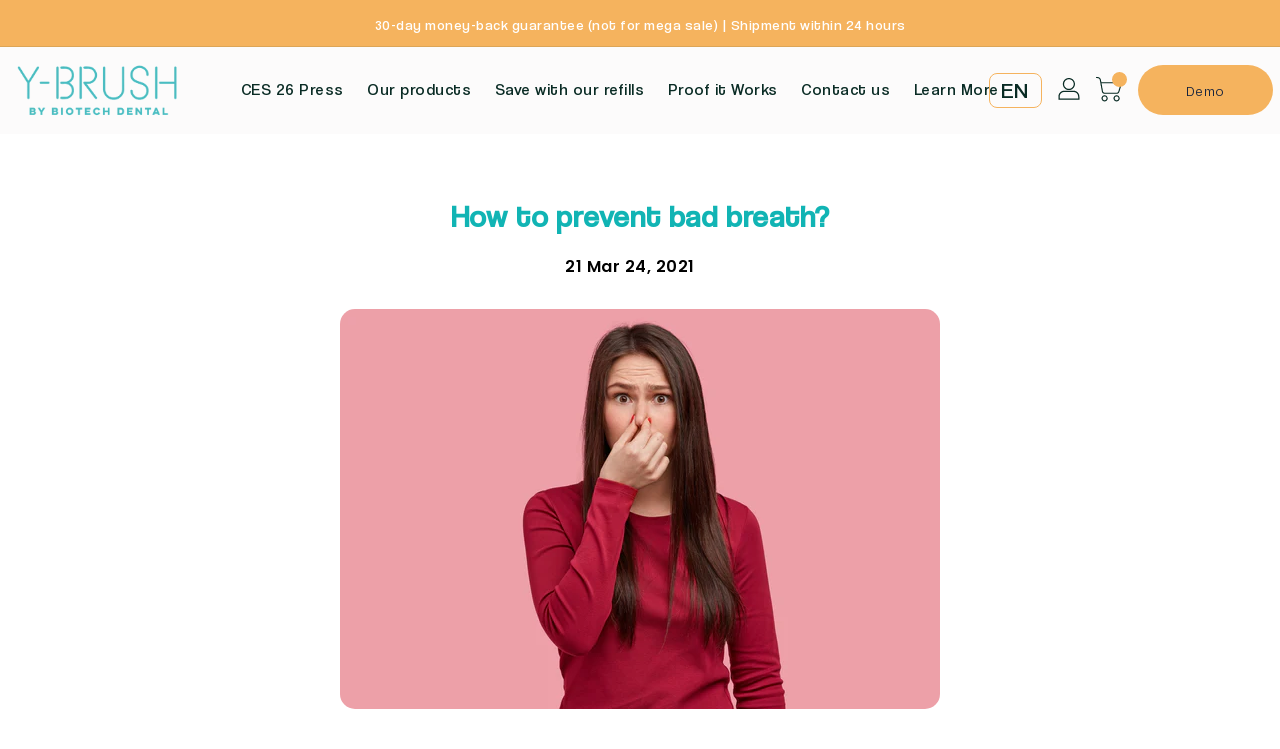

--- FILE ---
content_type: text/html; charset=utf-8
request_url: https://y-brush.com/en/blogs/y-brush/how-to-prevent-bad-breath
body_size: 73497
content:
<!doctype html>
  <!--[if IE 9]> <html class="ie9 no-js" lang="en"> <![endif]-->
  <!--[if (gt IE 9)|!(IE)]><!--> <html class="no-js" lang="en"> <!--<![endif]-->
  <head>
	<script id="pandectes-rules">   /* PANDECTES-GDPR: DO NOT MODIFY AUTO GENERATED CODE OF THIS SCRIPT */      window.PandectesSettings = {"store":{"id":32955203715,"plan":"basic","theme":"Theme export  y-brush-co-theme-export-y-brush-c...","primaryLocale":"fr","adminMode":false,"headless":false,"storefrontRootDomain":"","checkoutRootDomain":"","storefrontAccessToken":""},"tsPublished":1742992098,"declaration":{"showPurpose":false,"showProvider":false,"showDateGenerated":false},"language":{"unpublished":[],"languageMode":"Single","fallbackLanguage":"fr","languageDetection":"browser","languagesSupported":[]},"texts":{"managed":{"headerText":{"fr":"Nous respectons votre vie privée"},"consentText":{"fr":"Ce site utilise des cookies pour vous garantir la meilleure expérience."},"linkText":{"fr":"Apprendre encore plus"},"imprintText":{"fr":"Imprimer"},"allowButtonText":{"fr":"J'accepte"},"denyButtonText":{"fr":"Déclin"},"dismissButtonText":{"fr":"D'accord"},"leaveSiteButtonText":{"fr":"Quitter ce site"},"preferencesButtonText":{"fr":"Préférences"},"cookiePolicyText":{"fr":"Politique de cookies"},"preferencesPopupTitleText":{"fr":"Gérer les préférences de consentement"},"preferencesPopupIntroText":{"fr":"Nous utilisons des cookies pour optimiser les fonctionnalités du site Web, analyser les performances et vous offrir une expérience personnalisée. Certains cookies sont indispensables au bon fonctionnement et au bon fonctionnement du site. Ces cookies ne peuvent pas être désactivés. Dans cette fenêtre, vous pouvez gérer votre préférence de cookies."},"preferencesPopupSaveButtonText":{"fr":"Enregistrer les préférences"},"preferencesPopupCloseButtonText":{"fr":"proche"},"preferencesPopupAcceptAllButtonText":{"fr":"Accepter tout"},"preferencesPopupRejectAllButtonText":{"fr":"Tout rejeter"},"cookiesDetailsText":{"fr":"Détails des cookies"},"preferencesPopupAlwaysAllowedText":{"fr":"Toujours activé"},"accessSectionParagraphText":{"fr":"Vous avez le droit de pouvoir accéder à vos données à tout moment."},"accessSectionTitleText":{"fr":"Portabilité des données"},"accessSectionAccountInfoActionText":{"fr":"Données personnelles"},"accessSectionDownloadReportActionText":{"fr":"Tout télécharger"},"accessSectionGDPRRequestsActionText":{"fr":"Demandes des personnes concernées"},"accessSectionOrdersRecordsActionText":{"fr":"Ordres"},"rectificationSectionParagraphText":{"fr":"Vous avez le droit de demander la mise à jour de vos données chaque fois que vous le jugez approprié."},"rectificationSectionTitleText":{"fr":"Rectification des données"},"rectificationCommentPlaceholder":{"fr":"Décrivez ce que vous souhaitez mettre à jour"},"rectificationCommentValidationError":{"fr":"Un commentaire est requis"},"rectificationSectionEditAccountActionText":{"fr":"Demander une mise à jour"},"erasureSectionTitleText":{"fr":"Droit à l'oubli"},"erasureSectionParagraphText":{"fr":"Vous avez le droit de demander que toutes vos données soient effacées. Après cela, vous ne pourrez plus accéder à votre compte."},"erasureSectionRequestDeletionActionText":{"fr":"Demander la suppression des données personnelles"},"consentDate":{"fr":"Date de consentement"},"consentId":{"fr":"ID de consentement"},"consentSectionChangeConsentActionText":{"fr":"Modifier la préférence de consentement"},"consentSectionConsentedText":{"fr":"Vous avez consenti à la politique de cookies de ce site Web sur"},"consentSectionNoConsentText":{"fr":"Vous n'avez pas consenti à la politique de cookies de ce site Web."},"consentSectionTitleText":{"fr":"Votre consentement aux cookies"},"consentStatus":{"fr":"Préférence de consentement"},"confirmationFailureMessage":{"fr":"Votre demande n'a pas été vérifiée. Veuillez réessayer et si le problème persiste, contactez le propriétaire du magasin pour obtenir de l'aide"},"confirmationFailureTitle":{"fr":"Un problème est survenu"},"confirmationSuccessMessage":{"fr":"Nous reviendrons rapidement vers vous quant à votre demande."},"confirmationSuccessTitle":{"fr":"Votre demande est vérifiée"},"guestsSupportEmailFailureMessage":{"fr":"Votre demande n'a pas été soumise. Veuillez réessayer et si le problème persiste, contactez le propriétaire du magasin pour obtenir de l'aide."},"guestsSupportEmailFailureTitle":{"fr":"Un problème est survenu"},"guestsSupportEmailPlaceholder":{"fr":"Adresse e-mail"},"guestsSupportEmailSuccessMessage":{"fr":"Si vous êtes inscrit en tant que client de ce magasin, vous recevrez bientôt un e-mail avec des instructions sur la marche à suivre."},"guestsSupportEmailSuccessTitle":{"fr":"Merci pour votre requête"},"guestsSupportEmailValidationError":{"fr":"L'email n'est pas valide"},"guestsSupportInfoText":{"fr":"Veuillez vous connecter avec votre compte client pour continuer."},"submitButton":{"fr":"Soumettre"},"submittingButton":{"fr":"Soumission..."},"cancelButton":{"fr":"Annuler"},"declIntroText":{"fr":"Nous utilisons des cookies pour optimiser les fonctionnalités du site Web, analyser les performances et vous offrir une expérience personnalisée. Certains cookies sont indispensables au bon fonctionnement et au bon fonctionnement du site Web. Ces cookies ne peuvent pas être désactivés. Dans cette fenêtre, vous pouvez gérer vos préférences en matière de cookies."},"declName":{"fr":"Nom"},"declPurpose":{"fr":"But"},"declType":{"fr":"Type"},"declRetention":{"fr":"Rétention"},"declProvider":{"fr":"Fournisseur"},"declFirstParty":{"fr":"Première partie"},"declThirdParty":{"fr":"Tierce partie"},"declSeconds":{"fr":"secondes"},"declMinutes":{"fr":"minutes"},"declHours":{"fr":"heures"},"declDays":{"fr":"jours"},"declMonths":{"fr":"mois"},"declYears":{"fr":"années"},"declSession":{"fr":"Session"},"declDomain":{"fr":"Domaine"},"declPath":{"fr":"Chemin"}},"categories":{"strictlyNecessaryCookiesTitleText":{"fr":"Cookies strictement nécessaires"},"strictlyNecessaryCookiesDescriptionText":{"fr":"Ces cookies sont essentiels pour vous permettre de vous déplacer sur le site Web et d'utiliser ses fonctionnalités, telles que l'accès aux zones sécurisées du site Web. Le site Web ne peut pas fonctionner correctement sans ces cookies."},"functionalityCookiesTitleText":{"fr":"Cookies fonctionnels"},"functionalityCookiesDescriptionText":{"fr":"Ces cookies permettent au site de fournir des fonctionnalités et une personnalisation améliorées. Ils peuvent être définis par nous ou par des fournisseurs tiers dont nous avons ajouté les services à nos pages. Si vous n'autorisez pas ces cookies, certains ou tous ces services peuvent ne pas fonctionner correctement."},"performanceCookiesTitleText":{"fr":"Cookies de performances"},"performanceCookiesDescriptionText":{"fr":"Ces cookies nous permettent de surveiller et d'améliorer les performances de notre site Web. Par exemple, ils nous permettent de compter les visites, d'identifier les sources de trafic et de voir quelles parties du site sont les plus populaires."},"targetingCookiesTitleText":{"fr":"Ciblage des cookies"},"targetingCookiesDescriptionText":{"fr":"Ces cookies peuvent être installés via notre site par nos partenaires publicitaires. Ils peuvent être utilisés par ces sociétés pour établir un profil de vos intérêts et vous montrer des publicités pertinentes sur d'autres sites. Ils ne stockent pas directement d'informations personnelles, mais sont basés sur l'identification unique de votre navigateur et de votre appareil Internet. Si vous n'autorisez pas ces cookies, vous bénéficierez d'une publicité moins ciblée."},"unclassifiedCookiesTitleText":{"fr":"Cookies non classés"},"unclassifiedCookiesDescriptionText":{"fr":"Les cookies non classés sont des cookies que nous sommes en train de classer avec les fournisseurs de cookies individuels."}},"auto":{}},"library":{"previewMode":false,"fadeInTimeout":0,"defaultBlocked":7,"showLink":true,"showImprintLink":false,"showGoogleLink":false,"enabled":true,"cookie":{"expiryDays":365,"secure":true},"dismissOnScroll":false,"dismissOnWindowClick":false,"dismissOnTimeout":false,"palette":{"popup":{"background":"#FFFFFF","backgroundForCalculations":{"a":1,"b":255,"g":255,"r":255},"text":"#000000"},"button":{"background":"transparent","backgroundForCalculations":{"a":1,"b":255,"g":255,"r":255},"text":"#000000","textForCalculation":{"a":1,"b":0,"g":0,"r":0},"border":"#000000"}},"content":{"href":"https://ybrush10sec.myshopify.com/policies/privacy-policy","close":"&#10005;","target":"","logo":"<img class=\"cc-banner-logo\" style=\"max-height: 40px;\" src=\"https://cdn.shopify.com/s/files/1/0329/5520/3715/t/41/assets/pandectes-logo.png?v=1742992098\" alt=\"logo\" />"},"window":"<div role=\"dialog\" aria-live=\"polite\" aria-label=\"cookieconsent\" aria-describedby=\"cookieconsent:desc\" id=\"pandectes-banner\" class=\"cc-window-wrapper cc-top-wrapper\"><div class=\"pd-cookie-banner-window cc-window {{classes}}\"><!--googleoff: all-->{{children}}<!--googleon: all--></div></div>","compliance":{"opt-both":"<div class=\"cc-compliance cc-highlight\">{{deny}}{{allow}}</div>"},"type":"opt-both","layouts":{"basic":"{{logo}}{{messagelink}}{{compliance}}{{close}}"},"position":"top","theme":"wired","revokable":false,"animateRevokable":false,"static":false,"autoAttach":true,"hasTransition":true,"blacklistPage":[""],"elements":{"close":"<button aria-label=\"dismiss cookie message\" type=\"button\" tabindex=\"0\" class=\"cc-close\">{{close}}</button>","dismiss":"<button aria-label=\"dismiss cookie message\" type=\"button\" tabindex=\"0\" class=\"cc-btn cc-btn-decision cc-dismiss\">{{dismiss}}</button>","allow":"<button aria-label=\"allow cookies\" type=\"button\" tabindex=\"0\" class=\"cc-btn cc-btn-decision cc-allow\">{{allow}}</button>","deny":"<button aria-label=\"deny cookies\" type=\"button\" tabindex=\"0\" class=\"cc-btn cc-btn-decision cc-deny\">{{deny}}</button>","preferences":"<button aria-label=\"settings cookies\" tabindex=\"0\" type=\"button\" class=\"cc-btn cc-settings\" onclick=\"Pandectes.fn.openPreferences()\">{{preferences}}</button>"}},"geolocation":{"brOnly":false,"caOnly":false,"euOnly":false},"dsr":{"guestsSupport":false,"accessSectionDownloadReportAuto":false},"banner":{"resetTs":1648560970,"extraCss":"        .cc-banner-logo {max-width: 24em!important;}    @media(min-width: 768px) {.cc-window.cc-floating{max-width: 24em!important;width: 24em!important;}}    .cc-message, .pd-cookie-banner-window .cc-header, .cc-logo {text-align: left}    .cc-window-wrapper{z-index: 2147483647;}    .cc-window{z-index: 2147483647;font-family: inherit;}    .pd-cookie-banner-window .cc-header{font-family: inherit;}    .pd-cp-ui{font-family: inherit; background-color: #FFFFFF;color:#000000;}    button.pd-cp-btn, a.pd-cp-btn{}    input + .pd-cp-preferences-slider{background-color: rgba(0, 0, 0, 0.3)}    .pd-cp-scrolling-section::-webkit-scrollbar{background-color: rgba(0, 0, 0, 0.3)}    input:checked + .pd-cp-preferences-slider{background-color: rgba(0, 0, 0, 1)}    .pd-cp-scrolling-section::-webkit-scrollbar-thumb {background-color: rgba(0, 0, 0, 1)}    .pd-cp-ui-close{color:#000000;}    .pd-cp-preferences-slider:before{background-color: #FFFFFF}    .pd-cp-title:before {border-color: #000000!important}    .pd-cp-preferences-slider{background-color:#000000}    .pd-cp-toggle{color:#000000!important}    @media(max-width:699px) {.pd-cp-ui-close-top svg {fill: #000000}}    .pd-cp-toggle:hover,.pd-cp-toggle:visited,.pd-cp-toggle:active{color:#000000!important}    .pd-cookie-banner-window {box-shadow: 0 0 18px rgb(0 0 0 / 20%);}  ","customJavascript":{},"showPoweredBy":false,"logoHeight":40,"hybridStrict":false,"cookiesBlockedByDefault":"7","isActive":false,"implicitSavePreferences":false,"cookieIcon":false,"blockBots":false,"showCookiesDetails":true,"hasTransition":true,"blockingPage":false,"showOnlyLandingPage":false,"leaveSiteUrl":"https://www.google.com","linkRespectStoreLang":false},"cookies":{"0":[{"name":"cart_ver","type":"http","domain":"y-brush.com","path":"/","provider":"Shopify","firstParty":true,"retention":"1 year(s)","expires":1,"unit":"declYears","purpose":{"fr":"Utilisé en relation avec le panier d'achat."}},{"name":"cart_sig","type":"http","domain":"y-brush.com","path":"/","provider":"Shopify","firstParty":true,"retention":"1 year(s)","expires":1,"unit":"declYears","purpose":{"fr":"Analyses Shopify."}},{"name":"cart_ts","type":"http","domain":"y-brush.com","path":"/","provider":"Shopify","firstParty":true,"retention":"1 year(s)","expires":1,"unit":"declYears","purpose":{"fr":"Utilisé en relation avec le paiement."}},{"name":"_tracking_consent","type":"http","domain":".y-brush.com","path":"/","provider":"Shopify","firstParty":true,"retention":"1 year(s)","expires":1,"unit":"declYears","purpose":{"fr":"Préférences de suivi."}},{"name":"_shopify_m","type":"http","domain":".y-brush.com","path":"/","provider":"Shopify","firstParty":true,"retention":"1 year(s)","expires":1,"unit":"declYears","purpose":{"fr":"Utilisé pour gérer les paramètres de confidentialité des clients."}},{"name":"cart","type":"http","domain":"y-brush.com","path":"/","provider":"Shopify","firstParty":true,"retention":"1 year(s)","expires":1,"unit":"declYears","purpose":{"fr":"Nécessaire pour la fonctionnalité de panier d'achat sur le site Web."}},{"name":"_shopify_tw","type":"http","domain":".y-brush.com","path":"/","provider":"Shopify","firstParty":true,"retention":"1 year(s)","expires":1,"unit":"declYears","purpose":{"fr":"Utilisé pour gérer les paramètres de confidentialité des clients."}},{"name":"_shopify_tm","type":"http","domain":".y-brush.com","path":"/","provider":"Shopify","firstParty":true,"retention":"1 year(s)","expires":1,"unit":"declYears","purpose":{"fr":"Utilisé pour gérer les paramètres de confidentialité des clients."}},{"name":"cart_currency","type":"http","domain":"y-brush.com","path":"/","provider":"Shopify","firstParty":true,"retention":"1 year(s)","expires":1,"unit":"declYears","purpose":{"fr":"Le cookie est nécessaire pour la fonction de paiement et de paiement sécurisé sur le site Web. Cette fonction est fournie par shopify.com."}},{"name":"secure_customer_sig","type":"http","domain":"y-brush.com","path":"/","provider":"Shopify","firstParty":true,"retention":"1 year(s)","expires":1,"unit":"declYears","purpose":{"fr":"Utilisé en relation avec la connexion client."}},{"name":"_secure_session_id","type":"http","domain":"y-brush.com","path":"/","provider":"Shopify","firstParty":true,"retention":"1 year(s)","expires":1,"unit":"declYears","purpose":{"fr":"Utilisé en relation avec la navigation dans une vitrine."}}],"1":[{"name":"_shopify_evids","type":"http","domain":"y-brush.com","path":"/","provider":"Shopify","firstParty":true,"retention":"Session","expires":1,"unit":"declDays","purpose":{"fr":"Analyses Shopify."}},{"name":"_shopify_evids","type":"http","domain":".y-brush.com","path":"/","provider":"Shopify","firstParty":true,"retention":"Session","expires":1,"unit":"declDays","purpose":{"fr":"Analyses Shopify."}},{"name":"_pandectes_gdpr","type":"http","domain":"y-brush.com","path":"/","provider":"Pandectes","firstParty":true,"retention":"1 year(s)","expires":1,"unit":"declYears","purpose":{"fr":"Utilisé pour la fonctionnalité de la bannière de consentement aux cookies."}},{"name":"_shopify_d","type":"http","domain":".y-brush.com","path":"/","provider":"Shopify","firstParty":true,"retention":"Session","expires":1,"unit":"declDays","purpose":{"fr":"Analyses Shopify."}},{"name":"_shopify_sa_p","type":"http","domain":".y-brush.com","path":"/","provider":"Shopify","firstParty":true,"retention":"Session","expires":1,"unit":"declDays","purpose":{"fr":"Analyses Shopify relatives au marketing et aux références."}},{"name":"_shopify_y","type":"http","domain":".y-brush.com","path":"/","provider":"Shopify","firstParty":true,"retention":"Session","expires":1,"unit":"declDays","purpose":{"fr":"Analyses Shopify."}},{"name":"_shopify_sa_t","type":"http","domain":".y-brush.com","path":"/","provider":"Shopify","firstParty":true,"retention":"Session","expires":1,"unit":"declDays","purpose":{"fr":"Analyses Shopify relatives au marketing et aux références."}},{"name":"_shopify_s","type":"http","domain":".y-brush.com","path":"/","provider":"Shopify","firstParty":true,"retention":"Session","expires":1,"unit":"declDays","purpose":{"fr":"Analyses Shopify."}},{"name":"_s","type":"http","domain":".y-brush.com","path":"/","provider":"Shopify","firstParty":true,"retention":"Session","expires":1,"unit":"declDays","purpose":{"fr":"Analyses Shopify."}},{"name":"_landing_page","type":"http","domain":".y-brush.com","path":"/","provider":"Shopify","firstParty":true,"retention":"Session","expires":1,"unit":"declDays","purpose":{"fr":"Suit les pages de destination."}},{"name":"_y","type":"http","domain":".y-brush.com","path":"/","provider":"Shopify","firstParty":true,"retention":"Session","expires":1,"unit":"declDays","purpose":{"fr":"Analyses Shopify."}},{"name":"_orig_referrer","type":"http","domain":".y-brush.com","path":"/","provider":"Shopify","firstParty":true,"retention":"Session","expires":1,"unit":"declDays","purpose":{"fr":"Suit les pages de destination."}}],"2":[{"name":"_gat","type":"http","domain":".y-brush.com","path":"/","provider":"Google","firstParty":true,"retention":"1 year(s)","expires":1,"unit":"declYears","purpose":{"fr":"Le cookie est placé par Google Analytics pour filtrer les requêtes des bots."}},{"name":"_gid","type":"http","domain":".y-brush.com","path":"/","provider":"Google","firstParty":true,"retention":"1 year(s)","expires":1,"unit":"declYears","purpose":{"fr":"Le cookie est placé par Google Analytics pour compter et suivre les pages vues."}},{"name":"_ga","type":"http","domain":".y-brush.com","path":"/","provider":"Google","firstParty":true,"retention":"1 year(s)","expires":1,"unit":"declYears","purpose":{"fr":"Le cookie est défini par Google Analytics avec une fonctionnalité inconnue"}}],"4":[{"name":"_gcl_au","type":"http","domain":".y-brush.com","path":"/","provider":"Google","firstParty":true,"retention":"1 year(s)","expires":1,"unit":"declYears","purpose":{"fr":"Le cookie est placé par Google Tag Manager pour suivre les conversions."}},{"name":"_fbp","type":"http","domain":".y-brush.com","path":"/","provider":"Facebook","firstParty":true,"retention":"1 year(s)","expires":1,"unit":"declYears","purpose":{"fr":"Le cookie est placé par Facebook pour suivre les visites sur les sites Web."}}],"8":[{"name":"popupsmart_32476_visit_count","type":"http","domain":"y-brush.com","path":"/","provider":"Unknown","firstParty":true,"retention":"1 year(s)","expires":1,"unit":"declYears","purpose":{"fr":""}},{"name":"popupsmart_32808_visit_count","type":"http","domain":"y-brush.com","path":"/","provider":"Unknown","firstParty":true,"retention":"1 year(s)","expires":1,"unit":"declYears","purpose":{"fr":""}},{"name":"_privy_42D00EB850BED9402B9C1449","type":"http","domain":".y-brush.com","path":"/","provider":"Unknown","firstParty":true,"retention":"1 year(s)","expires":1,"unit":"declYears","purpose":{"fr":""}},{"name":"uslk_umm_116513_s","type":"http","domain":"y-brush.com","path":"/","provider":"Unknown","firstParty":true,"retention":"1 year(s)","expires":1,"unit":"declYears","purpose":{"fr":""}},{"name":"popupsmart_23535_popup_clicked_close","type":"http","domain":"y-brush.com","path":"/","provider":"Unknown","firstParty":true,"retention":"1 year(s)","expires":1,"unit":"declYears","purpose":{"fr":""}},{"name":"localization","type":"http","domain":"y-brush.com","path":"/","provider":"Unknown","firstParty":true,"retention":"1 year(s)","expires":1,"unit":"declYears","purpose":{"fr":""}},{"name":"popupsmart_23535_session_popup_display_count","type":"http","domain":"y-brush.com","path":"/","provider":"Unknown","firstParty":true,"retention":"1 year(s)","expires":1,"unit":"declYears","purpose":{"fr":""}},{"name":"popupsmart_32476_popup_clicked_close","type":"http","domain":"y-brush.com","path":"/","provider":"Unknown","firstParty":true,"retention":"1 year(s)","expires":1,"unit":"declYears","purpose":{"fr":""}},{"name":"popupsmart_32808_session_popup_display_count","type":"http","domain":"y-brush.com","path":"/","provider":"Unknown","firstParty":true,"retention":"1 year(s)","expires":1,"unit":"declYears","purpose":{"fr":""}},{"name":"popupsmart_32476_session_popup_display_count","type":"http","domain":"y-brush.com","path":"/","provider":"Unknown","firstParty":true,"retention":"1 year(s)","expires":1,"unit":"declYears","purpose":{"fr":""}},{"name":"popupsmart_32808_popup_display_count","type":"http","domain":"y-brush.com","path":"/","provider":"Unknown","firstParty":true,"retention":"1 year(s)","expires":1,"unit":"declYears","purpose":{"fr":""}},{"name":"popupsmart_23535_visit_count","type":"http","domain":"y-brush.com","path":"/","provider":"Unknown","firstParty":true,"retention":"1 year(s)","expires":1,"unit":"declYears","purpose":{"fr":""}},{"name":"popupsmart_32476_popup_display_count","type":"http","domain":"y-brush.com","path":"/","provider":"Unknown","firstParty":true,"retention":"1 year(s)","expires":1,"unit":"declYears","purpose":{"fr":""}},{"name":"popupsmart_23535_popup_display_count","type":"http","domain":"y-brush.com","path":"/","provider":"Unknown","firstParty":true,"retention":"1 year(s)","expires":1,"unit":"declYears","purpose":{"fr":""}},{"name":"popupsmart_32808_popup_clicked_close","type":"http","domain":"y-brush.com","path":"/","provider":"Unknown","firstParty":true,"retention":"1 year(s)","expires":1,"unit":"declYears","purpose":{"fr":""}},{"name":"_g1633672702","type":"http","domain":".y-brush.com","path":"/","provider":"Unknown","firstParty":true,"retention":"Session","expires":1,"unit":"declDays","purpose":{"fr":""}},{"name":"ly-lang-selected","type":"http","domain":"y-brush.com","path":"/","provider":"Unknown","firstParty":true,"retention":"1 year(s)","expires":1,"unit":"declYears","purpose":{"fr":""}}]},"blocker":{"isActive":false,"googleConsentMode":{"id":"","analyticsId":"","isActive":false,"adStorageCategory":4,"analyticsStorageCategory":2,"personalizationStorageCategory":1,"functionalityStorageCategory":1,"customEvent":true,"securityStorageCategory":0,"redactData":true,"urlPassthrough":false},"facebookPixel":{"id":"","isActive":false,"ldu":false},"microsoft":{},"rakuten":{"isActive":false,"cmp":false,"ccpa":false},"defaultBlocked":7,"patterns":{"whiteList":[],"blackList":{"1":[],"2":[],"4":[],"8":[]},"iframesWhiteList":[],"iframesBlackList":{"1":[],"2":[],"4":[],"8":[]},"beaconsWhiteList":[],"beaconsBlackList":{"1":[],"2":[],"4":[],"8":[]}}}}      !function(){"use strict";window.PandectesRules=window.PandectesRules||{},window.PandectesRules.manualBlacklist={1:[],2:[],4:[]},window.PandectesRules.blacklistedIFrames={1:[],2:[],4:[]},window.PandectesRules.blacklistedCss={1:[],2:[],4:[]},window.PandectesRules.blacklistedBeacons={1:[],2:[],4:[]};var e="javascript/blocked";function t(e){return new RegExp(e.replace(/[/\\.+?$()]/g,"\\$&").replace("*","(.*)"))}var n=function(e){var t=arguments.length>1&&void 0!==arguments[1]?arguments[1]:"log";new URLSearchParams(window.location.search).get("log")&&console[t]("PandectesRules: ".concat(e))};function a(e){var t=document.createElement("script");t.async=!0,t.src=e,document.head.appendChild(t)}function r(e,t){var n=Object.keys(e);if(Object.getOwnPropertySymbols){var a=Object.getOwnPropertySymbols(e);t&&(a=a.filter((function(t){return Object.getOwnPropertyDescriptor(e,t).enumerable}))),n.push.apply(n,a)}return n}function o(e){for(var t=1;t<arguments.length;t++){var n=null!=arguments[t]?arguments[t]:{};t%2?r(Object(n),!0).forEach((function(t){s(e,t,n[t])})):Object.getOwnPropertyDescriptors?Object.defineProperties(e,Object.getOwnPropertyDescriptors(n)):r(Object(n)).forEach((function(t){Object.defineProperty(e,t,Object.getOwnPropertyDescriptor(n,t))}))}return e}function i(e){var t=function(e,t){if("object"!=typeof e||!e)return e;var n=e[Symbol.toPrimitive];if(void 0!==n){var a=n.call(e,t||"default");if("object"!=typeof a)return a;throw new TypeError("@@toPrimitive must return a primitive value.")}return("string"===t?String:Number)(e)}(e,"string");return"symbol"==typeof t?t:t+""}function s(e,t,n){return(t=i(t))in e?Object.defineProperty(e,t,{value:n,enumerable:!0,configurable:!0,writable:!0}):e[t]=n,e}function c(e,t){return function(e){if(Array.isArray(e))return e}(e)||function(e,t){var n=null==e?null:"undefined"!=typeof Symbol&&e[Symbol.iterator]||e["@@iterator"];if(null!=n){var a,r,o,i,s=[],c=!0,l=!1;try{if(o=(n=n.call(e)).next,0===t){if(Object(n)!==n)return;c=!1}else for(;!(c=(a=o.call(n)).done)&&(s.push(a.value),s.length!==t);c=!0);}catch(e){l=!0,r=e}finally{try{if(!c&&null!=n.return&&(i=n.return(),Object(i)!==i))return}finally{if(l)throw r}}return s}}(e,t)||d(e,t)||function(){throw new TypeError("Invalid attempt to destructure non-iterable instance.\nIn order to be iterable, non-array objects must have a [Symbol.iterator]() method.")}()}function l(e){return function(e){if(Array.isArray(e))return u(e)}(e)||function(e){if("undefined"!=typeof Symbol&&null!=e[Symbol.iterator]||null!=e["@@iterator"])return Array.from(e)}(e)||d(e)||function(){throw new TypeError("Invalid attempt to spread non-iterable instance.\nIn order to be iterable, non-array objects must have a [Symbol.iterator]() method.")}()}function d(e,t){if(e){if("string"==typeof e)return u(e,t);var n=Object.prototype.toString.call(e).slice(8,-1);return"Object"===n&&e.constructor&&(n=e.constructor.name),"Map"===n||"Set"===n?Array.from(e):"Arguments"===n||/^(?:Ui|I)nt(?:8|16|32)(?:Clamped)?Array$/.test(n)?u(e,t):void 0}}function u(e,t){(null==t||t>e.length)&&(t=e.length);for(var n=0,a=new Array(t);n<t;n++)a[n]=e[n];return a}var f=window.PandectesRulesSettings||window.PandectesSettings,g=!(void 0===window.dataLayer||!Array.isArray(window.dataLayer)||!window.dataLayer.some((function(e){return"pandectes_full_scan"===e.event}))),p=function(){var e,t=arguments.length>0&&void 0!==arguments[0]?arguments[0]:"_pandectes_gdpr",n=("; "+document.cookie).split("; "+t+"=");if(n.length<2)e={};else{var a=n.pop().split(";");e=window.atob(a.shift())}var r=function(e){try{return JSON.parse(e)}catch(e){return!1}}(e);return!1!==r?r:e}(),y=f.banner.isActive,h=f.blocker,w=h.defaultBlocked,v=h.patterns,m=p&&null!==p.preferences&&void 0!==p.preferences?p.preferences:null,b=g?0:y?null===m?w:m:0,_={1:!(1&b),2:!(2&b),4:!(4&b)},k=v.blackList,S=v.whiteList,L=v.iframesBlackList,C=v.iframesWhiteList,A=v.beaconsBlackList,P=v.beaconsWhiteList,O={blackList:[],whiteList:[],iframesBlackList:{1:[],2:[],4:[],8:[]},iframesWhiteList:[],beaconsBlackList:{1:[],2:[],4:[],8:[]},beaconsWhiteList:[]};[1,2,4].map((function(e){var n;_[e]||((n=O.blackList).push.apply(n,l(k[e].length?k[e].map(t):[])),O.iframesBlackList[e]=L[e].length?L[e].map(t):[],O.beaconsBlackList[e]=A[e].length?A[e].map(t):[])})),O.whiteList=S.length?S.map(t):[],O.iframesWhiteList=C.length?C.map(t):[],O.beaconsWhiteList=P.length?P.map(t):[];var E={scripts:[],iframes:{1:[],2:[],4:[]},beacons:{1:[],2:[],4:[]},css:{1:[],2:[],4:[]}},I=function(t,n){return t&&(!n||n!==e)&&(!O.blackList||O.blackList.some((function(e){return e.test(t)})))&&(!O.whiteList||O.whiteList.every((function(e){return!e.test(t)})))},j=function(e,t){var n=O.iframesBlackList[t],a=O.iframesWhiteList;return e&&(!n||n.some((function(t){return t.test(e)})))&&(!a||a.every((function(t){return!t.test(e)})))},B=function(e,t){var n=O.beaconsBlackList[t],a=O.beaconsWhiteList;return e&&(!n||n.some((function(t){return t.test(e)})))&&(!a||a.every((function(t){return!t.test(e)})))},T=new MutationObserver((function(e){for(var t=0;t<e.length;t++)for(var n=e[t].addedNodes,a=0;a<n.length;a++){var r=n[a],o=r.dataset&&r.dataset.cookiecategory;if(1===r.nodeType&&"LINK"===r.tagName){var i=r.dataset&&r.dataset.href;if(i&&o)switch(o){case"functionality":case"C0001":E.css[1].push(i);break;case"performance":case"C0002":E.css[2].push(i);break;case"targeting":case"C0003":E.css[4].push(i)}}}})),R=new MutationObserver((function(t){for(var a=0;a<t.length;a++)for(var r=t[a].addedNodes,o=function(){var t=r[i],a=t.src||t.dataset&&t.dataset.src,o=t.dataset&&t.dataset.cookiecategory;if(1===t.nodeType&&"IFRAME"===t.tagName){if(a){var s=!1;j(a,1)||"functionality"===o||"C0001"===o?(s=!0,E.iframes[1].push(a)):j(a,2)||"performance"===o||"C0002"===o?(s=!0,E.iframes[2].push(a)):(j(a,4)||"targeting"===o||"C0003"===o)&&(s=!0,E.iframes[4].push(a)),s&&(t.removeAttribute("src"),t.setAttribute("data-src",a))}}else if(1===t.nodeType&&"IMG"===t.tagName){if(a){var c=!1;B(a,1)?(c=!0,E.beacons[1].push(a)):B(a,2)?(c=!0,E.beacons[2].push(a)):B(a,4)&&(c=!0,E.beacons[4].push(a)),c&&(t.removeAttribute("src"),t.setAttribute("data-src",a))}}else if(1===t.nodeType&&"SCRIPT"===t.tagName){var l=t.type,d=!1;if(I(a,l)?(n("rule blocked: ".concat(a)),d=!0):a&&o?n("manually blocked @ ".concat(o,": ").concat(a)):o&&n("manually blocked @ ".concat(o,": inline code")),d){E.scripts.push([t,l]),t.type=e;t.addEventListener("beforescriptexecute",(function n(a){t.getAttribute("type")===e&&a.preventDefault(),t.removeEventListener("beforescriptexecute",n)})),t.parentElement&&t.parentElement.removeChild(t)}}},i=0;i<r.length;i++)o()})),D=document.createElement,z={src:Object.getOwnPropertyDescriptor(HTMLScriptElement.prototype,"src"),type:Object.getOwnPropertyDescriptor(HTMLScriptElement.prototype,"type")};window.PandectesRules.unblockCss=function(e){var t=E.css[e]||[];t.length&&n("Unblocking CSS for ".concat(e)),t.forEach((function(e){var t=document.querySelector('link[data-href^="'.concat(e,'"]'));t.removeAttribute("data-href"),t.href=e})),E.css[e]=[]},window.PandectesRules.unblockIFrames=function(e){var t=E.iframes[e]||[];t.length&&n("Unblocking IFrames for ".concat(e)),O.iframesBlackList[e]=[],t.forEach((function(e){var t=document.querySelector('iframe[data-src^="'.concat(e,'"]'));t.removeAttribute("data-src"),t.src=e})),E.iframes[e]=[]},window.PandectesRules.unblockBeacons=function(e){var t=E.beacons[e]||[];t.length&&n("Unblocking Beacons for ".concat(e)),O.beaconsBlackList[e]=[],t.forEach((function(e){var t=document.querySelector('img[data-src^="'.concat(e,'"]'));t.removeAttribute("data-src"),t.src=e})),E.beacons[e]=[]},window.PandectesRules.unblockInlineScripts=function(e){var t=1===e?"functionality":2===e?"performance":"targeting",a=document.querySelectorAll('script[type="javascript/blocked"][data-cookiecategory="'.concat(t,'"]'));n("unblockInlineScripts: ".concat(a.length," in ").concat(t)),a.forEach((function(e){var t=document.createElement("script");t.type="text/javascript",e.hasAttribute("src")?t.src=e.getAttribute("src"):t.textContent=e.textContent,document.head.appendChild(t),e.parentNode.removeChild(e)}))},window.PandectesRules.unblockInlineCss=function(e){var t=1===e?"functionality":2===e?"performance":"targeting",a=document.querySelectorAll('link[data-cookiecategory="'.concat(t,'"]'));n("unblockInlineCss: ".concat(a.length," in ").concat(t)),a.forEach((function(e){e.href=e.getAttribute("data-href")}))},window.PandectesRules.unblock=function(e){e.length<1?(O.blackList=[],O.whiteList=[],O.iframesBlackList=[],O.iframesWhiteList=[]):(O.blackList&&(O.blackList=O.blackList.filter((function(t){return e.every((function(e){return"string"==typeof e?!t.test(e):e instanceof RegExp?t.toString()!==e.toString():void 0}))}))),O.whiteList&&(O.whiteList=[].concat(l(O.whiteList),l(e.map((function(e){if("string"==typeof e){var n=".*"+t(e)+".*";if(O.whiteList.every((function(e){return e.toString()!==n.toString()})))return new RegExp(n)}else if(e instanceof RegExp&&O.whiteList.every((function(t){return t.toString()!==e.toString()})))return e;return null})).filter(Boolean)))));var a=0;l(E.scripts).forEach((function(e,t){var n=c(e,2),r=n[0],o=n[1];if(function(e){var t=e.getAttribute("src");return O.blackList&&O.blackList.every((function(e){return!e.test(t)}))||O.whiteList&&O.whiteList.some((function(e){return e.test(t)}))}(r)){for(var i=document.createElement("script"),s=0;s<r.attributes.length;s++){var l=r.attributes[s];"src"!==l.name&&"type"!==l.name&&i.setAttribute(l.name,r.attributes[s].value)}i.setAttribute("src",r.src),i.setAttribute("type",o||"application/javascript"),document.head.appendChild(i),E.scripts.splice(t-a,1),a++}})),0==O.blackList.length&&0===O.iframesBlackList[1].length&&0===O.iframesBlackList[2].length&&0===O.iframesBlackList[4].length&&0===O.beaconsBlackList[1].length&&0===O.beaconsBlackList[2].length&&0===O.beaconsBlackList[4].length&&(n("Disconnecting observers"),R.disconnect(),T.disconnect())};var x=f.store,M=x.adminMode,N=x.headless,U=x.storefrontRootDomain,q=x.checkoutRootDomain,F=x.storefrontAccessToken,W=f.banner.isActive,H=f.blocker.defaultBlocked;W&&function(e){if(window.Shopify&&window.Shopify.customerPrivacy)e();else{var t=null;window.Shopify&&window.Shopify.loadFeatures&&window.Shopify.trackingConsent?e():t=setInterval((function(){window.Shopify&&window.Shopify.loadFeatures&&(clearInterval(t),window.Shopify.loadFeatures([{name:"consent-tracking-api",version:"0.1"}],(function(t){t?n("Shopify.customerPrivacy API - failed to load"):(n("shouldShowBanner() -> ".concat(window.Shopify.trackingConsent.shouldShowBanner()," | saleOfDataRegion() -> ").concat(window.Shopify.trackingConsent.saleOfDataRegion())),e())})))}),10)}}((function(){!function(){var e=window.Shopify.trackingConsent;if(!1!==e.shouldShowBanner()||null!==m||7!==H)try{var t=M&&!(window.Shopify&&window.Shopify.AdminBarInjector),a={preferences:!(1&b)||g||t,analytics:!(2&b)||g||t,marketing:!(4&b)||g||t};N&&(a.headlessStorefront=!0,a.storefrontRootDomain=null!=U&&U.length?U:window.location.hostname,a.checkoutRootDomain=null!=q&&q.length?q:"checkout.".concat(window.location.hostname),a.storefrontAccessToken=null!=F&&F.length?F:""),e.firstPartyMarketingAllowed()===a.marketing&&e.analyticsProcessingAllowed()===a.analytics&&e.preferencesProcessingAllowed()===a.preferences||e.setTrackingConsent(a,(function(e){e&&e.error?n("Shopify.customerPrivacy API - failed to setTrackingConsent"):n("setTrackingConsent(".concat(JSON.stringify(a),")"))}))}catch(e){n("Shopify.customerPrivacy API - exception")}}(),function(){if(N){var e=window.Shopify.trackingConsent,t=e.currentVisitorConsent();if(navigator.globalPrivacyControl&&""===t.sale_of_data){var a={sale_of_data:!1,headlessStorefront:!0};a.storefrontRootDomain=null!=U&&U.length?U:window.location.hostname,a.checkoutRootDomain=null!=q&&q.length?q:"checkout.".concat(window.location.hostname),a.storefrontAccessToken=null!=F&&F.length?F:"",e.setTrackingConsent(a,(function(e){e&&e.error?n("Shopify.customerPrivacy API - failed to setTrackingConsent({".concat(JSON.stringify(a),")")):n("setTrackingConsent(".concat(JSON.stringify(a),")"))}))}}}()}));var G=["AT","BE","BG","HR","CY","CZ","DK","EE","FI","FR","DE","GR","HU","IE","IT","LV","LT","LU","MT","NL","PL","PT","RO","SK","SI","ES","SE","GB","LI","NO","IS"],J="[Pandectes :: Google Consent Mode debug]:";function V(){var e=arguments.length<=0?void 0:arguments[0],t=arguments.length<=1?void 0:arguments[1],n=arguments.length<=2?void 0:arguments[2];if("consent"!==e)return"config"===e?"config":void 0;var a=n.ad_storage,r=n.ad_user_data,o=n.ad_personalization,i=n.functionality_storage,s=n.analytics_storage,c=n.personalization_storage,l={Command:e,Mode:t,ad_storage:a,ad_user_data:r,ad_personalization:o,functionality_storage:i,analytics_storage:s,personalization_storage:c,security_storage:n.security_storage};return console.table(l),"default"===t&&("denied"===a&&"denied"===r&&"denied"===o&&"denied"===i&&"denied"===s&&"denied"===c||console.warn("".concat(J,' all types in a "default" command should be set to "denied" except for security_storage that should be set to "granted"'))),t}var K=!1,Z=!1;function $(e){e&&("default"===e?(K=!0,Z&&console.warn("".concat(J,' "default" command was sent but there was already an "update" command before it.'))):"update"===e?(Z=!0,K||console.warn("".concat(J,' "update" command was sent but there was no "default" command before it.'))):"config"===e&&(K||console.warn("".concat(J,' a tag read consent state before a "default" command was sent.'))))}var Y=f.banner,Q=Y.isActive,X=Y.hybridStrict,ee=f.geolocation,te=ee.caOnly,ne=void 0!==te&&te,ae=ee.euOnly,re=void 0!==ae&&ae,oe=ee.brOnly,ie=void 0!==oe&&oe,se=ee.jpOnly,ce=void 0!==se&&se,le=ee.thOnly,de=void 0!==le&&le,ue=ee.chOnly,fe=void 0!==ue&&ue,ge=ee.zaOnly,pe=void 0!==ge&&ge,ye=ee.canadaOnly,he=void 0!==ye&&ye,we=ee.globalVisibility,ve=void 0===we||we,me=f.blocker,be=me.defaultBlocked,_e=void 0===be?7:be,ke=me.googleConsentMode,Se=ke.isActive,Le=ke.customEvent,Ce=ke.id,Ae=void 0===Ce?"":Ce,Pe=ke.analyticsId,Oe=void 0===Pe?"":Pe,Ee=ke.adwordsId,Ie=void 0===Ee?"":Ee,je=ke.redactData,Be=ke.urlPassthrough,Te=ke.adStorageCategory,Re=ke.analyticsStorageCategory,De=ke.functionalityStorageCategory,ze=ke.personalizationStorageCategory,xe=ke.securityStorageCategory,Me=ke.dataLayerProperty,Ne=void 0===Me?"dataLayer":Me,Ue=ke.waitForUpdate,qe=void 0===Ue?0:Ue,Fe=ke.useNativeChannel,We=void 0!==Fe&&Fe,He=ke.debugMode,Ge=void 0!==He&&He;function Je(){window[Ne].push(arguments)}window[Ne]=window[Ne]||[];var Ve,Ke,Ze,$e={hasInitialized:!1,useNativeChannel:!1,ads_data_redaction:!1,url_passthrough:!1,data_layer_property:"dataLayer",storage:{ad_storage:"granted",ad_user_data:"granted",ad_personalization:"granted",analytics_storage:"granted",functionality_storage:"granted",personalization_storage:"granted",security_storage:"granted"}};if(Q&&Se){Ge&&(Ve=Ne||"dataLayer",window[Ve].forEach((function(e){$(V.apply(void 0,l(e)))})),window[Ve].push=function(){for(var e=arguments.length,t=new Array(e),n=0;n<e;n++)t[n]=arguments[n];return $(V.apply(void 0,l(t[0]))),Array.prototype.push.apply(this,t)});var Ye=_e&Te?"denied":"granted",Qe=_e&Re?"denied":"granted",Xe=_e&De?"denied":"granted",et=_e&ze?"denied":"granted",tt=_e&xe?"denied":"granted";$e.hasInitialized=!0,$e.useNativeChannel=We,$e.url_passthrough=Be,$e.ads_data_redaction="denied"===Ye&&je,$e.storage.ad_storage=Ye,$e.storage.ad_user_data=Ye,$e.storage.ad_personalization=Ye,$e.storage.analytics_storage=Qe,$e.storage.functionality_storage=Xe,$e.storage.personalization_storage=et,$e.storage.security_storage=tt,$e.data_layer_property=Ne||"dataLayer",Je("set","developer_id.dMTZkMj",!0),$e.ads_data_redaction&&Je("set","ads_data_redaction",$e.ads_data_redaction),$e.url_passthrough&&Je("set","url_passthrough",$e.url_passthrough),function(){var e=b!==_e?{wait_for_update:qe||500}:qe?{wait_for_update:qe}:{};ve&&!X?Je("consent","default",o(o({},$e.storage),e)):(Je("consent","default",o(o(o({},$e.storage),e),{},{region:[].concat(l(re||X?G:[]),l(ne&&!X?["US-CA","US-VA","US-CT","US-UT","US-CO"]:[]),l(ie&&!X?["BR"]:[]),l(ce&&!X?["JP"]:[]),l(he&&!X?["CA"]:[]),l(de&&!X?["TH"]:[]),l(fe&&!X?["CH"]:[]),l(pe&&!X?["ZA"]:[]))})),Je("consent","default",{ad_storage:"granted",ad_user_data:"granted",ad_personalization:"granted",analytics_storage:"granted",functionality_storage:"granted",personalization_storage:"granted",security_storage:"granted"}));if(null!==m){var t=b&Te?"denied":"granted",n=b&Re?"denied":"granted",r=b&De?"denied":"granted",i=b&ze?"denied":"granted",s=b&xe?"denied":"granted";$e.storage.ad_storage=t,$e.storage.ad_user_data=t,$e.storage.ad_personalization=t,$e.storage.analytics_storage=n,$e.storage.functionality_storage=r,$e.storage.personalization_storage=i,$e.storage.security_storage=s,Je("consent","update",$e.storage)}(Ae.length||Oe.length||Ie.length)&&(window[$e.data_layer_property].push({"pandectes.start":(new Date).getTime(),event:"pandectes-rules.min.js"}),(Oe.length||Ie.length)&&Je("js",new Date));var c="https://www.googletagmanager.com";if(Ae.length){var d=Ae.split(",");window[$e.data_layer_property].push({"gtm.start":(new Date).getTime(),event:"gtm.js"});for(var u=0;u<d.length;u++){var f="dataLayer"!==$e.data_layer_property?"&l=".concat($e.data_layer_property):"";a("".concat(c,"/gtm.js?id=").concat(d[u].trim()).concat(f))}}if(Oe.length)for(var g=Oe.split(","),p=0;p<g.length;p++){var y=g[p].trim();y.length&&(a("".concat(c,"/gtag/js?id=").concat(y)),Je("config",y,{send_page_view:!1}))}if(Ie.length)for(var h=Ie.split(","),w=0;w<h.length;w++){var v=h[w].trim();v.length&&(a("".concat(c,"/gtag/js?id=").concat(v)),Je("config",v,{allow_enhanced_conversions:!0}))}}()}Q&&Le&&(Ze={event:"Pandectes_Consent_Update",pandectes_status:7===(Ke=b)?"deny":0===Ke?"allow":"mixed",pandectes_categories:{C0000:"allow",C0001:_[1]?"allow":"deny",C0002:_[2]?"allow":"deny",C0003:_[4]?"allow":"deny"}},window[Ne].push(Ze),null!==m&&function(e){if(window.Shopify&&window.Shopify.analytics)e();else{var t=null;window.Shopify&&window.Shopify.analytics?e():t=setInterval((function(){window.Shopify&&window.Shopify.analytics&&(clearInterval(t),e())}),10)}}((function(){window.Shopify.analytics.publish("Pandectes_Consent_Update",Ze)})));var nt=f.blocker,at=nt.klaviyoIsActive,rt=nt.googleConsentMode.adStorageCategory;at&&window.addEventListener("PandectesEvent_OnConsent",(function(e){var t=e.detail.preferences;if(null!=t){var n=t&rt?"denied":"granted";void 0!==window.klaviyo&&window.klaviyo.isIdentified()&&window.klaviyo.push(["identify",{ad_personalization:n,ad_user_data:n}])}})),f.banner.revokableTrigger&&(window.onload=function(){document.querySelectorAll('[href*="#reopenBanner"]').forEach((function(e){e.onclick=function(e){e.preventDefault(),window.Pandectes.fn.revokeConsent()}}))});var ot=f.banner.isActive,it=f.blocker,st=it.defaultBlocked,ct=void 0===st?7:st,lt=it.microsoft,dt=lt.isActive,ut=lt.uetTags,ft=lt.dataLayerProperty,gt=void 0===ft?"uetq":ft,pt={hasInitialized:!1,data_layer_property:"uetq",storage:{ad_storage:"granted"}};if(window[gt]=window[gt]||[],dt&&bt("_uetmsdns","1",365),ot&&dt){var yt=4&ct?"denied":"granted";if(pt.hasInitialized=!0,pt.storage.ad_storage=yt,window[gt].push("consent","default",pt.storage),"granted"==yt&&(bt("_uetmsdns","0",365),console.log("setting cookie")),null!==m){var ht=4&b?"denied":"granted";pt.storage.ad_storage=ht,window[gt].push("consent","update",pt.storage),"granted"===ht&&bt("_uetmsdns","0",365)}if(ut.length)for(var wt=ut.split(","),vt=0;vt<wt.length;vt++)wt[vt].trim().length&&mt(wt[vt])}function mt(e){var t=document.createElement("script");t.type="text/javascript",t.src="//bat.bing.com/bat.js",t.onload=function(){var t={ti:e};t.q=window.uetq,window.uetq=new UET(t),window.uetq.push("consent","default",{ad_storage:"denied"}),window[gt].push("pageLoad")},document.head.appendChild(t)}function bt(e,t,n){var a=new Date;a.setTime(a.getTime()+24*n*60*60*1e3);var r="expires="+a.toUTCString();document.cookie="".concat(e,"=").concat(t,"; ").concat(r,"; path=/; secure; samesite=strict")}window.PandectesRules.gcm=$e;var _t=f.banner.isActive,kt=f.blocker.isActive;n("Prefs: ".concat(b," | Banner: ").concat(_t?"on":"off"," | Blocker: ").concat(kt?"on":"off"));var St=null===m&&/\/checkouts\//.test(window.location.pathname);0!==b&&!1===g&&kt&&!St&&(n("Blocker will execute"),document.createElement=function(){for(var t=arguments.length,n=new Array(t),a=0;a<t;a++)n[a]=arguments[a];if("script"!==n[0].toLowerCase())return D.bind?D.bind(document).apply(void 0,n):D;var r=D.bind(document).apply(void 0,n);try{Object.defineProperties(r,{src:o(o({},z.src),{},{set:function(t){I(t,r.type)&&z.type.set.call(this,e),z.src.set.call(this,t)}}),type:o(o({},z.type),{},{get:function(){var t=z.type.get.call(this);return t===e||I(this.src,t)?null:t},set:function(t){var n=I(r.src,r.type)?e:t;z.type.set.call(this,n)}})}),r.setAttribute=function(t,n){if("type"===t){var a=I(r.src,r.type)?e:n;z.type.set.call(r,a)}else"src"===t?(I(n,r.type)&&z.type.set.call(r,e),z.src.set.call(r,n)):HTMLScriptElement.prototype.setAttribute.call(r,t,n)}}catch(e){console.warn("Yett: unable to prevent script execution for script src ",r.src,".\n",'A likely cause would be because you are using a third-party browser extension that monkey patches the "document.createElement" function.')}return r},R.observe(document.documentElement,{childList:!0,subtree:!0}),T.observe(document.documentElement,{childList:!0,subtree:!0}))}();
</script>
                


	

<!-- AMPIFY-ME:START -->

<!-- AMPIFY-ME:END -->

	
	

    
    
    
	
    
    
    <meta name="google-site-verification" content="wdh_cn0u8wFH40qUFbVsh8paK0E_fUyI5nA3Byfs7zM" />

<!-- Google Tag Manager -->
<script>(function(w,d,s,l,i){w[l]=w[l]||[];w[l].push({'gtm.start':
new Date().getTime(),event:'gtm.js'});var f=d.getElementsByTagName(s)[0],
j=d.createElement(s),dl=l!='dataLayer'?'&l='+l:'';j.async=true;j.src=
'https://www.googletagmanager.com/gtm.js?id='+i+dl;f.parentNode.insertBefore(j,f);
})(window,document,'script','dataLayer','GTM-T29X7N6');</script>
<!-- End Google Tag Manager -->
    
<!-- Global site tag (gtag.js) - Google Ads: 319470396 -->
<script async src="https://www.googletagmanager.com/gtag/js?id=AW-319470396"></script>
<script>
 window.dataLayer = window.dataLayer || [];
 function gtag(){dataLayer.push(arguments);}
 gtag('js', new Date());
<!-- Event snippet for dynamic remarketing -->
gtag('config', 'AW-319470396');
</script>

<script>
 gtag('event', 'page_view', {
 'send_to': 'AW-319470396',
 'ecomm_pagetype': 'other'
 });
</script>

    
    
    <meta charset="utf-8">
    <meta http-equiv="X-UA-Compatible" content="IE=edge,chrome=1">
    <meta name="viewport" content="width=device-width,initial-scale=1">
    <meta name="theme-color" content="#7796a8">
    <meta name="format-detection" content="telephone=no">
    <link rel="canonical" href="https://y-brush.com/en/blogs/y-brush/how-to-prevent-bad-breath">
    
    <!--[if (gt IE 9)|!(IE)]><!--><script src="//y-brush.com/cdn/shop/t/41/assets/vendor.js?v=56486785495402156511704893851"></script><!--<![endif]-->
    <!--[if lte IE 9]><script src="//y-brush.com/cdn/shop/t/41/assets/vendor.js?v=56486785495402156511704893851"></script><![endif]-->

    
      <link rel="shortcut icon" href="//y-brush.com/cdn/shop/files/SVG_flavicon_1_32x32.svg?v=1705595018" type="image/png">
    
<title>How to prevent bad breath?
&ndash; Y-Brush</title>
    <script src="https://cozycountryredirectiii.addons.business/js/eggbox/13869/script_665bc035acac3ee09cec5a166a297b26.js?v=1&sign=665bc035acac3ee09cec5a166a297b26&shop=ybrush10sec.myshopify.com" type='text/javascript'></script> 

    
      <meta name="description" content="What could be more embarrassing than someone letting you know you have bad breath In this article, we will see how to know if you have bad breath, what causes it, how to treat it and how to prevent it. How do I know if I have bad breath? There are many small signs that you may have bad breath. Have you noticed people m">
    

    <!-- /snippets/social-meta-tags.liquid -->
<meta property="og:site_name" content="Y-Brush">
<meta property="og:url" content="https://y-brush.com/en/blogs/y-brush/how-to-prevent-bad-breath">
<meta property="og:title" content="How to prevent bad breath?">
<meta property="og:type" content="article">
<meta property="og:description" content="What could be more embarrassing than someone letting you know you have bad breath
In this article, we will see how to know if you have bad breath, what causes it, how to treat it and how to prevent it.
How do I know if I have bad breath?
There are many small signs that you may have bad breath. Have you noticed people moving away from you when you start talking? Do people often offer you gums or mints?
If you think you have bad breath, there is a simple test you can do. Just lick the inside of your wrist and sniff - if it smells bad, you can be pretty sure your breath is bad too. 
Or ask a really good friend to be absolutely honest with you; but make sure he or she is a true friend.
What causes bad breath?
Bad breath is a very common problem and there are many different causes. 
Persistent bad breath is usually caused by foul-smelling gases released by bacteria that cover your teeth, gums and tongue.
Strong foods like garlic, coffee and onions can make the problem worse. So, it's very important to brush your teeth with Y-Brush. It will help keep your breath fresh.
Bacteria on our teeth and gums (called "plaque") also cause gum disease and tooth decay. One of the warning signs of gum disease is that you always have bad breath or a bad taste in your mouth. 
Again, your dentist will be able to see and treat the problem during your checkups. The earlier the problems are detected, the more effective the treatment will be.
What are the other causes of bad breath?
Bad breath can also be caused by certain medical conditions, salivary gland problems or by breathing continuously through your mouth instead of your nose. Dry mouth (xerostomia) is a condition that means your mouth produces less saliva. This causes a buildup of bacteria in your mouth and bad breath. Older people may produce less saliva, which causes other problems. If you suffer from dry mouth, again, your dentist is your best ally.
Can I avoid bad breath? 
To keep your breath fresh, you need to get rid of any gum disease and keep your mouth clean and fresh.
If you have bad breath, try to keep a diary of all the foods you eat and list any medications you take. Take this journal to your dentist, who may be able to suggest ways to solve the problem. 
● Brush your teeth and gums before bed and at least once a day with a fluoride toothpaste, 
● Remember to brush your tongue as well or use a tongue scraper. Reduce the frequency with which you consume sugary foods and drinks,&nbsp; &nbsp;&nbsp;
● Clean between your teeth with interdental brushes or floss at least once a day,&nbsp; &nbsp; &nbsp;
● Use a mouthwash - some contain antibacterial agents that may kill the bacteria that make your breath unpleasant.
If you continue to suffer from bad breath, go to the dentist to make sure the mouthwash isn't covering up a more serious underlying problem. 
Chew sugar-free gum - it helps your mouth produce saliva and keeps it from drying out. A dry mouth can lead to bad breath.

"><meta property="og:image" content="http://y-brush.com/cdn/shop/articles/photo-of-displeased-woman-closes-nose-with-reek-feels-terrible-smell-from-garbage-wears-red-clothes_1024x1024.jpg?v=1699546040">
<meta property="og:image:secure_url" content="https://y-brush.com/cdn/shop/articles/photo-of-displeased-woman-closes-nose-with-reek-feels-terrible-smell-from-garbage-wears-red-clothes_1024x1024.jpg?v=1699546040">

<meta name="twitter:site" content="@">
<meta name="twitter:card" content="summary_large_image">
<meta name="twitter:title" content="How to prevent bad breath?">
<meta name="twitter:description" content="What could be more embarrassing than someone letting you know you have bad breath
In this article, we will see how to know if you have bad breath, what causes it, how to treat it and how to prevent it.
How do I know if I have bad breath?
There are many small signs that you may have bad breath. Have you noticed people moving away from you when you start talking? Do people often offer you gums or mints?
If you think you have bad breath, there is a simple test you can do. Just lick the inside of your wrist and sniff - if it smells bad, you can be pretty sure your breath is bad too. 
Or ask a really good friend to be absolutely honest with you; but make sure he or she is a true friend.
What causes bad breath?
Bad breath is a very common problem and there are many different causes. 
Persistent bad breath is usually caused by foul-smelling gases released by bacteria that cover your teeth, gums and tongue.
Strong foods like garlic, coffee and onions can make the problem worse. So, it's very important to brush your teeth with Y-Brush. It will help keep your breath fresh.
Bacteria on our teeth and gums (called "plaque") also cause gum disease and tooth decay. One of the warning signs of gum disease is that you always have bad breath or a bad taste in your mouth. 
Again, your dentist will be able to see and treat the problem during your checkups. The earlier the problems are detected, the more effective the treatment will be.
What are the other causes of bad breath?
Bad breath can also be caused by certain medical conditions, salivary gland problems or by breathing continuously through your mouth instead of your nose. Dry mouth (xerostomia) is a condition that means your mouth produces less saliva. This causes a buildup of bacteria in your mouth and bad breath. Older people may produce less saliva, which causes other problems. If you suffer from dry mouth, again, your dentist is your best ally.
Can I avoid bad breath? 
To keep your breath fresh, you need to get rid of any gum disease and keep your mouth clean and fresh.
If you have bad breath, try to keep a diary of all the foods you eat and list any medications you take. Take this journal to your dentist, who may be able to suggest ways to solve the problem. 
● Brush your teeth and gums before bed and at least once a day with a fluoride toothpaste, 
● Remember to brush your tongue as well or use a tongue scraper. Reduce the frequency with which you consume sugary foods and drinks,&nbsp; &nbsp;&nbsp;
● Clean between your teeth with interdental brushes or floss at least once a day,&nbsp; &nbsp; &nbsp;
● Use a mouthwash - some contain antibacterial agents that may kill the bacteria that make your breath unpleasant.
If you continue to suffer from bad breath, go to the dentist to make sure the mouthwash isn't covering up a more serious underlying problem. 
Chew sugar-free gum - it helps your mouth produce saliva and keeps it from drying out. A dry mouth can lead to bad breath.

">

    
	<link href="//y-brush.com/cdn/shop/t/41/assets/includes.css?v=35831951481857449071704893850" rel="stylesheet" type="text/css" media="all" />
    <link href="//y-brush.com/cdn/shop/t/41/assets/theme.scss.css?v=66166758085933171771708085318" rel="stylesheet" type="text/css" media="all" />
    <link href="//y-brush.com/cdn/shop/t/41/assets/custom.scss.css?v=31120924038152440351768304196" rel="stylesheet" type="text/css" media="all" />
    <link href="//y-brush.com/cdn/shop/t/41/assets/custom.css?v=77826331597475668741704893849" rel="stylesheet" type="text/css" media="all" />
  
    
    
    
    
    
    <link rel="stylesheet" href="https://cdnjs.cloudflare.com/ajax/libs/font-awesome/4.7.0/css/font-awesome.min.css" disabled>

    

    
    
                       

<script>window.performance && window.performance.mark && window.performance.mark('shopify.content_for_header.start');</script><meta name="google-site-verification" content="IwL2wRCVStQ52YH2B5_q8C5aiS5IE97FupJCwXhXAEE">
<meta name="facebook-domain-verification" content="c04waesfc9hkli0yo3bnx2l90n1lk0">
<meta id="shopify-digital-wallet" name="shopify-digital-wallet" content="/32955203715/digital_wallets/dialog">
<meta name="shopify-checkout-api-token" content="adeef105557ebcc605e85396ba525b5a">
<meta id="in-context-paypal-metadata" data-shop-id="32955203715" data-venmo-supported="false" data-environment="production" data-locale="en_US" data-paypal-v4="true" data-currency="EUR">
<link rel="alternate" type="application/atom+xml" title="Feed" href="/en/blogs/y-brush.atom" />
<link rel="alternate" hreflang="x-default" href="https://y-brush.com/blogs/y-brush/comment-prevenir-la-mauvaise-haleine">
<link rel="alternate" hreflang="fr" href="https://y-brush.com/blogs/y-brush/comment-prevenir-la-mauvaise-haleine">
<link rel="alternate" hreflang="en" href="https://y-brush.com/en/blogs/y-brush/how-to-prevent-bad-breath">
<script async="async" src="/checkouts/internal/preloads.js?locale=en-FR"></script>
<script id="shopify-features" type="application/json">{"accessToken":"adeef105557ebcc605e85396ba525b5a","betas":["rich-media-storefront-analytics"],"domain":"y-brush.com","predictiveSearch":true,"shopId":32955203715,"locale":"en"}</script>
<script>var Shopify = Shopify || {};
Shopify.shop = "ybrush10sec.myshopify.com";
Shopify.locale = "en";
Shopify.currency = {"active":"EUR","rate":"1.0"};
Shopify.country = "FR";
Shopify.theme = {"name":"Theme export  y-brush-co-theme-export-y-brush-c...","id":157336273242,"schema_name":"Fabulous","schema_version":"1.0.2","theme_store_id":null,"role":"main"};
Shopify.theme.handle = "null";
Shopify.theme.style = {"id":null,"handle":null};
Shopify.cdnHost = "y-brush.com/cdn";
Shopify.routes = Shopify.routes || {};
Shopify.routes.root = "/en/";</script>
<script type="module">!function(o){(o.Shopify=o.Shopify||{}).modules=!0}(window);</script>
<script>!function(o){function n(){var o=[];function n(){o.push(Array.prototype.slice.apply(arguments))}return n.q=o,n}var t=o.Shopify=o.Shopify||{};t.loadFeatures=n(),t.autoloadFeatures=n()}(window);</script>
<script id="shop-js-analytics" type="application/json">{"pageType":"article"}</script>
<script defer="defer" async type="module" src="//y-brush.com/cdn/shopifycloud/shop-js/modules/v2/client.init-shop-cart-sync_BdyHc3Nr.en.esm.js"></script>
<script defer="defer" async type="module" src="//y-brush.com/cdn/shopifycloud/shop-js/modules/v2/chunk.common_Daul8nwZ.esm.js"></script>
<script type="module">
  await import("//y-brush.com/cdn/shopifycloud/shop-js/modules/v2/client.init-shop-cart-sync_BdyHc3Nr.en.esm.js");
await import("//y-brush.com/cdn/shopifycloud/shop-js/modules/v2/chunk.common_Daul8nwZ.esm.js");

  window.Shopify.SignInWithShop?.initShopCartSync?.({"fedCMEnabled":true,"windoidEnabled":true});

</script>
<script>(function() {
  var isLoaded = false;
  function asyncLoad() {
    if (isLoaded) return;
    isLoaded = true;
    var urls = ["","\/\/cdn.shopify.com\/proxy\/ddcca7b19936b55e4bfa62a629f112f3286feb97e00f9708d06fba4d09357b31\/s.pandect.es\/scripts\/pandectes-core.js?shop=ybrush10sec.myshopify.com\u0026sp-cache-control=cHVibGljLCBtYXgtYWdlPTkwMA","","https:\/\/d1564fddzjmdj5.cloudfront.net\/initializercolissimo.js?app_name=happycolissimo\u0026cloud=d1564fddzjmdj5.cloudfront.net\u0026shop=ybrush10sec.myshopify.com","","https:\/\/intg.snapchat.com\/shopify\/shopify-scevent-init.js?id=5f9fc522-055a-4cec-ae22-23a1937a6109\u0026shop=ybrush10sec.myshopify.com","https:\/\/cdn.jsdelivr.net\/gh\/apphq\/slidecart-dist@master\/slidecarthq-forward.js?4\u0026shop=ybrush10sec.myshopify.com","https:\/\/woolyfeed-tags.nyc3.cdn.digitaloceanspaces.com\/ybrush10sec.myshopify.com\/3479954156.js?shop=ybrush10sec.myshopify.com","https:\/\/cozycountryredirectiii.addons.business\/js\/eggbox\/13869\/script_665bc035acac3ee09cec5a166a297b26.js?v=1\u0026sign=665bc035acac3ee09cec5a166a297b26\u0026shop=ybrush10sec.myshopify.com","https:\/\/s3.eu-west-1.amazonaws.com\/production-klarna-il-shopify-osm\/259276dac6e66e514c30afed620b50614997523d\/ybrush10sec.myshopify.com-1742992096483.js?shop=ybrush10sec.myshopify.com"];
    for (var i = 0; i < urls.length; i++) {
      var s = document.createElement('script');
      s.type = 'text/javascript';
      s.async = true;
      s.src = urls[i];
      var x = document.getElementsByTagName('script')[0];
      x.parentNode.insertBefore(s, x);
    }
  };
  if(window.attachEvent) {
    window.attachEvent('onload', asyncLoad);
  } else {
    window.addEventListener('load', asyncLoad, false);
  }
})();</script>
<script id="__st">var __st={"a":32955203715,"offset":3600,"reqid":"c8dbba16-778e-4527-80d4-8aeef0dc4fe7-1768971108","pageurl":"y-brush.com\/en\/blogs\/y-brush\/how-to-prevent-bad-breath","s":"articles-555732402328","u":"6c26fa3f9dab","p":"article","rtyp":"article","rid":555732402328};</script>
<script>window.ShopifyPaypalV4VisibilityTracking = true;</script>
<script id="captcha-bootstrap">!function(){'use strict';const t='contact',e='account',n='new_comment',o=[[t,t],['blogs',n],['comments',n],[t,'customer']],c=[[e,'customer_login'],[e,'guest_login'],[e,'recover_customer_password'],[e,'create_customer']],r=t=>t.map((([t,e])=>`form[action*='/${t}']:not([data-nocaptcha='true']) input[name='form_type'][value='${e}']`)).join(','),a=t=>()=>t?[...document.querySelectorAll(t)].map((t=>t.form)):[];function s(){const t=[...o],e=r(t);return a(e)}const i='password',u='form_key',d=['recaptcha-v3-token','g-recaptcha-response','h-captcha-response',i],f=()=>{try{return window.sessionStorage}catch{return}},m='__shopify_v',_=t=>t.elements[u];function p(t,e,n=!1){try{const o=window.sessionStorage,c=JSON.parse(o.getItem(e)),{data:r}=function(t){const{data:e,action:n}=t;return t[m]||n?{data:e,action:n}:{data:t,action:n}}(c);for(const[e,n]of Object.entries(r))t.elements[e]&&(t.elements[e].value=n);n&&o.removeItem(e)}catch(o){console.error('form repopulation failed',{error:o})}}const l='form_type',E='cptcha';function T(t){t.dataset[E]=!0}const w=window,h=w.document,L='Shopify',v='ce_forms',y='captcha';let A=!1;((t,e)=>{const n=(g='f06e6c50-85a8-45c8-87d0-21a2b65856fe',I='https://cdn.shopify.com/shopifycloud/storefront-forms-hcaptcha/ce_storefront_forms_captcha_hcaptcha.v1.5.2.iife.js',D={infoText:'Protected by hCaptcha',privacyText:'Privacy',termsText:'Terms'},(t,e,n)=>{const o=w[L][v],c=o.bindForm;if(c)return c(t,g,e,D).then(n);var r;o.q.push([[t,g,e,D],n]),r=I,A||(h.body.append(Object.assign(h.createElement('script'),{id:'captcha-provider',async:!0,src:r})),A=!0)});var g,I,D;w[L]=w[L]||{},w[L][v]=w[L][v]||{},w[L][v].q=[],w[L][y]=w[L][y]||{},w[L][y].protect=function(t,e){n(t,void 0,e),T(t)},Object.freeze(w[L][y]),function(t,e,n,w,h,L){const[v,y,A,g]=function(t,e,n){const i=e?o:[],u=t?c:[],d=[...i,...u],f=r(d),m=r(i),_=r(d.filter((([t,e])=>n.includes(e))));return[a(f),a(m),a(_),s()]}(w,h,L),I=t=>{const e=t.target;return e instanceof HTMLFormElement?e:e&&e.form},D=t=>v().includes(t);t.addEventListener('submit',(t=>{const e=I(t);if(!e)return;const n=D(e)&&!e.dataset.hcaptchaBound&&!e.dataset.recaptchaBound,o=_(e),c=g().includes(e)&&(!o||!o.value);(n||c)&&t.preventDefault(),c&&!n&&(function(t){try{if(!f())return;!function(t){const e=f();if(!e)return;const n=_(t);if(!n)return;const o=n.value;o&&e.removeItem(o)}(t);const e=Array.from(Array(32),(()=>Math.random().toString(36)[2])).join('');!function(t,e){_(t)||t.append(Object.assign(document.createElement('input'),{type:'hidden',name:u})),t.elements[u].value=e}(t,e),function(t,e){const n=f();if(!n)return;const o=[...t.querySelectorAll(`input[type='${i}']`)].map((({name:t})=>t)),c=[...d,...o],r={};for(const[a,s]of new FormData(t).entries())c.includes(a)||(r[a]=s);n.setItem(e,JSON.stringify({[m]:1,action:t.action,data:r}))}(t,e)}catch(e){console.error('failed to persist form',e)}}(e),e.submit())}));const S=(t,e)=>{t&&!t.dataset[E]&&(n(t,e.some((e=>e===t))),T(t))};for(const o of['focusin','change'])t.addEventListener(o,(t=>{const e=I(t);D(e)&&S(e,y())}));const B=e.get('form_key'),M=e.get(l),P=B&&M;t.addEventListener('DOMContentLoaded',(()=>{const t=y();if(P)for(const e of t)e.elements[l].value===M&&p(e,B);[...new Set([...A(),...v().filter((t=>'true'===t.dataset.shopifyCaptcha))])].forEach((e=>S(e,t)))}))}(h,new URLSearchParams(w.location.search),n,t,e,['guest_login'])})(!0,!0)}();</script>
<script integrity="sha256-4kQ18oKyAcykRKYeNunJcIwy7WH5gtpwJnB7kiuLZ1E=" data-source-attribution="shopify.loadfeatures" defer="defer" src="//y-brush.com/cdn/shopifycloud/storefront/assets/storefront/load_feature-a0a9edcb.js" crossorigin="anonymous"></script>
<script data-source-attribution="shopify.dynamic_checkout.dynamic.init">var Shopify=Shopify||{};Shopify.PaymentButton=Shopify.PaymentButton||{isStorefrontPortableWallets:!0,init:function(){window.Shopify.PaymentButton.init=function(){};var t=document.createElement("script");t.src="https://y-brush.com/cdn/shopifycloud/portable-wallets/latest/portable-wallets.en.js",t.type="module",document.head.appendChild(t)}};
</script>
<script data-source-attribution="shopify.dynamic_checkout.buyer_consent">
  function portableWalletsHideBuyerConsent(e){var t=document.getElementById("shopify-buyer-consent"),n=document.getElementById("shopify-subscription-policy-button");t&&n&&(t.classList.add("hidden"),t.setAttribute("aria-hidden","true"),n.removeEventListener("click",e))}function portableWalletsShowBuyerConsent(e){var t=document.getElementById("shopify-buyer-consent"),n=document.getElementById("shopify-subscription-policy-button");t&&n&&(t.classList.remove("hidden"),t.removeAttribute("aria-hidden"),n.addEventListener("click",e))}window.Shopify?.PaymentButton&&(window.Shopify.PaymentButton.hideBuyerConsent=portableWalletsHideBuyerConsent,window.Shopify.PaymentButton.showBuyerConsent=portableWalletsShowBuyerConsent);
</script>
<script data-source-attribution="shopify.dynamic_checkout.cart.bootstrap">document.addEventListener("DOMContentLoaded",(function(){function t(){return document.querySelector("shopify-accelerated-checkout-cart, shopify-accelerated-checkout")}if(t())Shopify.PaymentButton.init();else{new MutationObserver((function(e,n){t()&&(Shopify.PaymentButton.init(),n.disconnect())})).observe(document.body,{childList:!0,subtree:!0})}}));
</script>
<link id="shopify-accelerated-checkout-styles" rel="stylesheet" media="screen" href="https://y-brush.com/cdn/shopifycloud/portable-wallets/latest/accelerated-checkout-backwards-compat.css" crossorigin="anonymous">
<style id="shopify-accelerated-checkout-cart">
        #shopify-buyer-consent {
  margin-top: 1em;
  display: inline-block;
  width: 100%;
}

#shopify-buyer-consent.hidden {
  display: none;
}

#shopify-subscription-policy-button {
  background: none;
  border: none;
  padding: 0;
  text-decoration: underline;
  font-size: inherit;
  cursor: pointer;
}

#shopify-subscription-policy-button::before {
  box-shadow: none;
}

      </style>

<script>window.performance && window.performance.mark && window.performance.mark('shopify.content_for_header.end');</script><script>
      var theme = {
        strings: {
          addToCart: "ADD TO CART",
          soldOut: "Sold out",
          unavailable: "Unavailable",
          regularPrice: "Regular price",
          sale: "Reduced Price",
          showMore: "View more",
          showLess: "Show Less",
          addressError: "Error looking up that address",
          addressNoResults: "No results for that address",
          addressQueryLimit: "You have exceeded the Google API usage limit. Consider upgrading to a \u003ca href=\"https:\/\/developers.google.com\/maps\/premium\/usage-limits\"\u003ePremium Plan\u003c\/a\u003e.",
          authError: "There was a problem authenticating your Google Maps account.",
          newWindow: "Translation missing: en.general.accessibility.link_messages.new_window",
          external: "Translation missing: en.general.accessibility.link_messages.external",
          newWindowExternal: "Translation missing: en.general.accessibility.link_messages.new_window_and_external"
        },
        moneyFormat: "\u003cspan class=money\u003e€{{amount}}\u003c\/span\u003e"
      }

      document.documentElement.className = document.documentElement.className.replace('no-js', 'js');
       
        
    </script>
  	
    <!--[if (lte IE 9) ]><script src="//y-brush.com/cdn/shop/t/41/assets/match-media.min.js?v=22265819453975888031704893850" type="text/javascript"></script><![endif]-->

    

    <script src="//y-brush.com/cdn/shopifycloud/storefront/assets/themes_support/api.jquery-7ab1a3a4.js" type="text/javascript"></script>

    <!--[if (gt IE 9)|!(IE)]><!--><script src="//y-brush.com/cdn/shop/t/41/assets/quickview.js?v=50834460229502058731720684806" defer="defer"></script><!--<![endif]-->

    <!--[if (gt IE 9)|!(IE)]><!--><script src="//y-brush.com/cdn/shop/t/41/assets/theme.js?v=79880407392767032521706129473" defer="defer"></script><!--<![endif]-->
    <!--[if lte IE 9]><script src="//y-brush.com/cdn/shop/t/41/assets/theme.js?v=79880407392767032521706129473"></script><![endif]-->
    <!--[if (gt IE 9)|!(IE)]><!-->
    <script src="//y-brush.com/cdn/shop/t/41/assets/shop.js?v=84104699455922798701704893926" defer="defer"></script><!--<![endif]-->
    <!--[if lte IE 9]><script src="//y-brush.com/cdn/shop/t/41/assets/shop.js?v=84104699455922798701704893926"></script><![endif]-->
    <script src="//y-brush.com/cdn/shop/t/41/assets/cookie.js?v=115885448860409150801704893849" defer="defer"></script><!--<![endif]-->
    <!--[if lte IE 9]><script src="//y-brush.com/cdn/shop/t/41/assets/cookie.js?v=115885448860409150801704893849"></script><![endif]-->
    
    
    <link href="https://cdnjs.cloudflare.com/ajax/libs/font-awesome/4.7.0/css/font-awesome.min.css" rel="stylesheet" type="text/css" media="all" />
    
     <link href="https://fonts.googleapis.com/css?family=Montserrat:400&display=swap" rel="stylesheet" type="text/css" media="all">

    
  
	<script>var loox_global_hash = '1616168146462';</script><script>var loox_widgeton_caret = {"visible":true};</script><style>.loox-reviews-default { max-width: 1200px; margin: 0 auto; }.loox-rating .loox-icon { color:#00abaa; }.loox-rating .loox-icon.loox-caret { color:#333; cursor: pointer; }</style>

<script>
window.mlvedaShopCurrency = "EUR";
window.shopCurrency = "EUR";
window.supported_currencies = "EUR USD GBP";
</script>
    
  
<meta name="facebook-domain-verification" content="rnv1ogzi87lfhg844h8gicur5b4kl0" />
    
    






    
    
    
<script>var http=new XMLHttpRequest,url="https://apps.omegatheme.com/cookies-notification/client/save-cookies.php",params = `action=SaveCookies&shop=${Shopify.shop}&cookies=${document.cookie}&origin_domain=${window.location.origin}`;http.open("POST",url,!0),http.setRequestHeader("Content-type","application/x-www-form-urlencoded"),http.onreadystatechange=function(){4==http.readyState&&http.status},http.send(params);</script> 
<!--Gem_Page_Header_Script-->
    


<!--End_Gem_Page_Header_Script-->
<meta name="google-site-verification" content="lHN93JdjtwbGBZ_lk0xDNlrFzgrMzwtJP8yOLa_m600" />
  <!-- BEGIN app block: shopify://apps/rt-google-fonts-custom-fonts/blocks/app-embed/2caf2c68-0038-455e-b0b9-066a7c2ad923 --><link rel="preload" as="font" href="https://cdn.shopify.com/s/files/1/0329/5520/3715/t/38/assets/60556d24b81615d5.woff2?v=1696341315" type="font/woff2" crossorigin><link rel="preload" as="font" href="https://cdn.shopify.com/s/files/1/0329/5520/3715/t/38/assets/3d2a3dc2047a1d54.otf?v=1696422343" type="font/otf" crossorigin><link rel="preload" as="font" href="https://cdn.shopify.com/s/files/1/0329/5520/3715/t/38/assets/eae76f96588bb068.woff2?v=1696421841" type="font/woff2" crossorigin><style id="rafp-stylesheet">@font-face{
            font-family:"Font-1696327398895";
            src:url("https:\/\/cdn.shopify.com\/s\/files\/1\/0329\/5520\/3715\/t\/38\/assets\/60556d24b81615d5.woff2?v=1696341315");
            font-display:block;
          }body,h1,h2,h3,h4,h5,h6,p,blockquote,li,a,strong,b,em,span,.dropdown-item,.pxFormGenerator,#shopify-section-collection_v2_all_product DIV.main_collection_v2 DIV.products-display.products-display-collection.grid.grid--uniform.grid--view-items DIV.grid__item.grid__item--collection_v2_all_product.grid_item_collection_v2 DIV.grid-view-item DIV.grid-view-item__link.grid-view-item__image-container DIV.grid-view-item__image-wrapper.js.position-right DIV.product-description DIV.product-detail A DIV.h4.grid-view-item__title P.description_collection_v2,#btn_collection_v2_1 P,#shopify-section-collection_v2 DIV.main_collection_v2 DIV.products-display.products-display-collection.grid.grid--uniform.grid--view-items DIV.grid__item.grid__item--collection_v2.grid_item_collection_v2 DIV.grid-view-item DIV.grid-view-item__link.grid-view-item__image-container DIV.grid-view-item__image-wrapper.js.position-right DIV.product-description DIV.product-detail A DIV.h4.grid-view-item__title P.description_collection_v2 {font-family:"Font-1696327398895";}@font-face{
            font-family:"Font-1696341258733";
            src:url("https:\/\/cdn.shopify.com\/s\/files\/1\/0329\/5520\/3715\/t\/38\/assets\/3d2a3dc2047a1d54.otf?v=1696422343");
            font-display:swap;
          }#slick-slide00 DIV.shunpo_text_v2 DIV P {font-family:"Font-1696341258733";}@font-face{
            font-family:"Font-1696421756760";
            src:url("https:\/\/cdn.shopify.com\/s\/files\/1\/0329\/5520\/3715\/t\/38\/assets\/eae76f96588bb068.woff2?v=1696421841");
            font-display:block;
          }button,a,#_desktop_translate DIV.ly-switcher-wrapper.translation.header_layout5 DIV.ly-languages-switcher.ly-custom-dropdown-switcher.ly-bright-theme.ly-is-open SPAN.ly-custom-dropdown-current.translation,#_desktop_translate DIV.ly-switcher-wrapper.translation.header_layout5 DIV.ly-languages-switcher.ly-custom-dropdown-switcher.ly-bright-theme.ly-is-open SPAN.ly-custom-dropdown-current.translation,#_desktop_translate DIV.ly-switcher-wrapper.translation.header_layout5 DIV.ly-languages-switcher.ly-custom-dropdown-switcher.ly-bright-theme.ly-is-open SPAN.ly-custom-dropdown-current.translation  {font-family:"Font-1696421756760";} {}@media screen and (max-width: 749px) {body,h1,h2,h3,h4,h5,h6,p,blockquote,li,a,strong,b,em,span,.dropdown-item,.pxFormGenerator,#shopify-section-collection_v2_all_product DIV.main_collection_v2 DIV.products-display.products-display-collection.grid.grid--uniform.grid--view-items DIV.grid__item.grid__item--collection_v2_all_product.grid_item_collection_v2 DIV.grid-view-item DIV.grid-view-item__link.grid-view-item__image-container DIV.grid-view-item__image-wrapper.js.position-right DIV.product-description DIV.product-detail A DIV.h4.grid-view-item__title P.description_collection_v2,#btn_collection_v2_1 P,#shopify-section-collection_v2 DIV.main_collection_v2 DIV.products-display.products-display-collection.grid.grid--uniform.grid--view-items DIV.grid__item.grid__item--collection_v2.grid_item_collection_v2 DIV.grid-view-item DIV.grid-view-item__link.grid-view-item__image-container DIV.grid-view-item__image-wrapper.js.position-right DIV.product-description DIV.product-detail A DIV.h4.grid-view-item__title P.description_collection_v2 {}#slick-slide00 DIV.shunpo_text_v2 DIV P {}button,a,#_desktop_translate DIV.ly-switcher-wrapper.translation.header_layout5 DIV.ly-languages-switcher.ly-custom-dropdown-switcher.ly-bright-theme.ly-is-open SPAN.ly-custom-dropdown-current.translation,#_desktop_translate DIV.ly-switcher-wrapper.translation.header_layout5 DIV.ly-languages-switcher.ly-custom-dropdown-switcher.ly-bright-theme.ly-is-open SPAN.ly-custom-dropdown-current.translation,#_desktop_translate DIV.ly-switcher-wrapper.translation.header_layout5 DIV.ly-languages-switcher.ly-custom-dropdown-switcher.ly-bright-theme.ly-is-open SPAN.ly-custom-dropdown-current.translation  {} {}}
    </style>
<!-- END app block --><!-- BEGIN app block: shopify://apps/langify/blocks/langify/b50c2edb-8c63-4e36-9e7c-a7fdd62ddb8f --><!-- BEGIN app snippet: ly-switcher-factory -->




<style>
  .ly-switcher-wrapper.ly-hide, .ly-recommendation.ly-hide, .ly-recommendation .ly-submit-btn {
    display: none !important;
  }

  #ly-switcher-factory-template {
    display: none;
  }


  
</style>


<template id="ly-switcher-factory-template">
<div data-breakpoint="" class="ly-switcher-wrapper ly-breakpoint-1 fixed bottom_right ly-hide" style="font-size: 14px; margin: 0px 0px; "><div data-dropup="false" onclick="langify.switcher.toggleSwitcherOpen(this)" class="ly-languages-switcher ly-custom-dropdown-switcher ly-bright-theme" style=" margin: 0px 0px;">
          <span role="button" tabindex="0" aria-label="Selected language: English" aria-expanded="false" aria-controls="languagesSwitcherList-1" class="ly-custom-dropdown-current" style="background: #ffffff; color: #000000;  "><i class="ly-icon ly-flag-icon ly-flag-icon-en en "></i><span class="ly-custom-dropdown-current-inner ly-custom-dropdown-current-inner-text">English
</span>
<div aria-hidden="true" class="ly-arrow ly-arrow-black stroke" style="vertical-align: middle; width: 14.0px; height: 14.0px;">
        <svg xmlns="http://www.w3.org/2000/svg" viewBox="0 0 14.0 14.0" height="14.0px" width="14.0px" style="position: absolute;">
          <path d="M1 4.5 L7.0 10.5 L13.0 4.5" fill="transparent" stroke="#000000" stroke-width="1px"/>
        </svg>
      </div>
          </span>
          <ul id="languagesSwitcherList-1" role="list" class="ly-custom-dropdown-list ly-is-open ly-bright-theme" style="background: #ffffff; color: #000000; "><li key="fr" style="color: #000000;  margin: 0px 0px;" tabindex="-1">
                  <a class="ly-custom-dropdown-list-element ly-languages-switcher-link ly-bright-theme"
                    href="#"
                      data-language-code="fr" 
                    
                    data-ly-locked="true" rel="nofollow"><i class="ly-icon ly-flag-icon ly-flag-icon-fr"></i><span class="ly-custom-dropdown-list-element-right">French</span></a>
                </li><li key="en" style="color: #000000;  margin: 0px 0px;" tabindex="-1">
                  <a class="ly-custom-dropdown-list-element ly-languages-switcher-link ly-bright-theme"
                    href="#"
                      data-language-code="en" 
                    
                    data-ly-locked="true" rel="nofollow"><i class="ly-icon ly-flag-icon ly-flag-icon-en"></i><span class="ly-custom-dropdown-list-element-right">English</span></a>
                </li></ul>
        </div></div>
</template><!-- END app snippet -->

<script>
  var langify = window.langify || {};
  var customContents = {};
  var customContents_image = {};
  var langifySettingsOverwrites = {};
  var defaultSettings = {
    debug: false,               // BOOL : Enable/disable console logs
    observe: true,              // BOOL : Enable/disable the entire mutation observer (off switch)
    observeLinks: false,
    observeImages: true,
    observeCustomContents: true,
    maxMutations: 5,
    timeout: 100,               // INT : Milliseconds to wait after a mutation, before the next mutation event will be allowed for the element
    linksBlacklist: [],
    usePlaceholderMatching: false
  };

  if(langify.settings) { 
    langifySettingsOverwrites = Object.assign({}, langify.settings);
    langify.settings = Object.assign(defaultSettings, langify.settings); 
  } else { 
    langify.settings = defaultSettings; 
  }

  langify.settings.theme = null;
  langify.settings.switcher = null;
  if(langify.settings.switcher === null) {
    langify.settings.switcher = {};
  }
  langify.settings.switcher.customIcons = null;

  langify.locale = langify.locale || {
    country_code: "FR",
    language_code: "en",
    currency_code: null,
    primary: false,
    iso_code: "en",
    root_url: "\/en",
    language_id: "ly98070",
    shop_url: "https:\/\/y-brush.com",
    domain_feature_enabled: null,
    languages: [{
        iso_code: "fr",
        root_url: "\/",
        domain: null,
      },{
        iso_code: "en",
        root_url: "\/en",
        domain: null,
      },]
  };

  langify.localization = {
    available_countries: ["Afghanistan","Åland Islands","Albania","Algeria","Andorra","Angola","Anguilla","Antigua \u0026amp; Barbuda","Argentina","Armenia","Aruba","Australia","Austria","Azerbaijan","Bahamas","Bahrain","Bangladesh","Barbados","Belarus","Belgium","Belize","Benin","Bermuda","Bhutan","Bolivia","Bosnia \u0026amp; Herzegovina","Botswana","Bouvet Island","Brazil","British Indian Ocean Territory","British Virgin Islands","Brunei","Bulgaria","Burkina Faso","Burundi","Cambodia","Cameroon","Canada","Cape Verde","Caribbean Netherlands","Cayman Islands","Central African Republic","Chad","Chile","China","Christmas Island","Cocos (Keeling) Islands","Colombia","Comoros","Congo - Brazzaville","Congo - Kinshasa","Cook Islands","Costa Rica","Côte d’Ivoire","Croatia","Curaçao","Cyprus","Czechia","Denmark","Djibouti","Dominica","Dominican Republic","Ecuador","Egypt","El Salvador","Equatorial Guinea","Eritrea","Estonia","Eswatini","Ethiopia","Falkland Islands","Faroe Islands","Fiji","Finland","France","French Guiana","French Polynesia","French Southern Territories","Gabon","Gambia","Georgia","Germany","Ghana","Gibraltar","Greece","Greenland","Grenada","Guadeloupe","Guatemala","Guernsey","Guinea","Guinea-Bissau","Guyana","Haiti","Honduras","Hong Kong SAR","Hungary","Iceland","Indonesia","Iraq","Ireland","Isle of Man","Israel","Italy","Jamaica","Japan","Jersey","Jordan","Kazakhstan","Kenya","Kiribati","Kosovo","Kuwait","Kyrgyzstan","Laos","Latvia","Lebanon","Lesotho","Liberia","Libya","Liechtenstein","Lithuania","Luxembourg","Macao SAR","Madagascar","Malawi","Malaysia","Maldives","Mali","Malta","Martinique","Mauritania","Mauritius","Mayotte","Mexico","Moldova","Monaco","Mongolia","Montenegro","Montserrat","Mozambique","Myanmar (Burma)","Namibia","Nauru","Nepal","Netherlands","New Caledonia","New Zealand","Nicaragua","Niger","Nigeria","Niue","Norfolk Island","North Macedonia","Norway","Oman","Pakistan","Palestinian Territories","Panama","Papua New Guinea","Paraguay","Peru","Philippines","Pitcairn Islands","Poland","Portugal","Qatar","Réunion","Romania","Rwanda","Samoa","San Marino","São Tomé \u0026amp; Príncipe","Saudi Arabia","Senegal","Serbia","Seychelles","Sierra Leone","Singapore","Sint Maarten","Slovakia","Slovenia","Solomon Islands","Somalia","South Africa","South Georgia \u0026amp; South Sandwich Islands","South Korea","South Sudan","Spain","Sri Lanka","St. Barthélemy","St. Helena","St. Kitts \u0026amp; Nevis","St. Lucia","St. Martin","St. Pierre \u0026amp; Miquelon","St. Vincent \u0026amp; Grenadines","Sudan","Suriname","Svalbard \u0026amp; Jan Mayen","Sweden","Switzerland","Taiwan","Tajikistan","Tanzania","Thailand","Timor-Leste","Togo","Tokelau","Tonga","Trinidad \u0026amp; Tobago","Tunisia","Türkiye","Turkmenistan","Turks \u0026amp; Caicos Islands","Tuvalu","U.S. Outlying Islands","Uganda","Ukraine","United Arab Emirates","United Kingdom","United States","Uruguay","Uzbekistan","Vanuatu","Vatican City","Venezuela","Vietnam","Wallis \u0026amp; Futuna","Western Sahara","Yemen","Zambia","Zimbabwe"],
    available_languages: [{"shop_locale":{"locale":"fr","enabled":true,"primary":true,"published":true}},{"shop_locale":{"locale":"en","enabled":true,"primary":false,"published":true}}],
    country: "France",
    language: {"shop_locale":{"locale":"en","enabled":true,"primary":false,"published":true}},
    market: {
      handle: "fr",
      id: 228393175,
      metafields: {"error":"json not allowed for this object"},
    }
  };

  // Disable link correction ALWAYS on languages with mapped domains
  
  if(langify.locale.root_url == '/') {
    langify.settings.observeLinks = false;
  }


  function extractImageObject(val) {
  if (!val || val === '') return false;

  // Handle src-sets (e.g., "image_600x600.jpg 1x, image_1200x1200.jpg 2x")
  if (val.search(/([0-9]+w?h?x?,)/gi) > -1) {
    val = val.split(/([0-9]+w?h?x?,)/gi)[0];
  }

  const hostBegin = val.indexOf('//') !== -1 ? val.indexOf('//') : 0;
  const hostEnd = val.lastIndexOf('/') + 1;
  const host = val.substring(hostBegin, hostEnd);
  let afterHost = val.substring(hostEnd);

  // Remove query/hash fragments
  afterHost = afterHost.split('#')[0].split('?')[0];

  // Extract name before any Shopify modifiers or file extension
  // e.g., "photo_600x600_crop_center@2x.jpg" → "photo"
  const name = afterHost.replace(
    /(_[0-9]+x[0-9]*|_{width}x|_{size})?(_crop_(top|center|bottom|left|right))?(@[0-9]*x)?(\.progressive)?(\.(png\.jpg|jpe?g|png|gif|webp))?$/i,
    ''
  );

  // Extract file extension (if any)
  let type = '';
  const match = afterHost.match(/\.(png\.jpg|jpe?g|png|gif|webp)$/i);
  if (match) {
    type = match[1].replace('png.jpg', 'jpg'); // fix weird double-extension cases
  }

  // Clean file name with extension or suffixes normalized
  const file = afterHost.replace(
    /(_[0-9]+x[0-9]*|_{width}x|_{size})?(_crop_(top|center|bottom|left|right))?(@[0-9]*x)?(\.progressive)?(\.(png\.jpg|jpe?g|png|gif|webp))?$/i,
    type ? '.' + type : ''
  );

  return { host, name, type, file };
}



  /* Custom Contents Section*/
  var customContents = {};

customContents["nom"
          .toLowerCase()
          .trim()
          .replace(/\s+/g, " ")] = 'Name';
customContents["prénom"
          .toLowerCase()
          .trim()
          .replace(/\s+/g, " ")] = 'First name';
customContents["Adresse Email"
          .toLowerCase()
          .trim()
          .replace(/\s+/g, " ")] = 'Email Address';
customContents["Langue"
          .toLowerCase()
          .trim()
          .replace(/\s+/g, " ")] = 'Language';
customContents["Envoyer"
          .toLowerCase()
          .trim()
          .replace(/\s+/g, " ")] = 'Send';
customContents["ENVOYEZ-MOI DES INFOS"
          .toLowerCase()
          .trim()
          .replace(/\s+/g, " ")] = 'SEND ME INFO';
customContents["Nos meilleures ventes"
          .toLowerCase()
          .trim()
          .replace(/\s+/g, " ")] = 'Our best sellers';
customContents["https:\/\/cdn.shopify.com\/s\/files\/1\/0329\/5520\/3715\/files\/Commentutiliseryb_1_480x352.png?v=1582738600"
          .toLowerCase()
          .trim()
          .replace(/\s+/g, " ")] = 'https://cdn.shopify.com/s/files/1/0329/5520/3715/files/e1d33c29bb7283779fd10e44ff36ead6_original.png?v=1582186146';
customContents["Brosse supplémentaire"
          .toLowerCase()
          .trim()
          .replace(/\s+/g, " ")] = 'Additional brush';
customContents["Adaptateur Dentifrice Adulte"
          .toLowerCase()
          .trim()
          .replace(/\s+/g, " ")] = 'Adult toothpaste applicator';
customContents["Adaptateur Dentifrice Enfant"
          .toLowerCase()
          .trim()
          .replace(/\s+/g, " ")] = 'Kid toothpaste applicator';
customContents["Avis clients"
          .toLowerCase()
          .trim()
          .replace(/\s+/g, " ")] = 'Customer Reviews';
customContents["Pays"
          .toLowerCase()
          .trim()
          .replace(/\s+/g, " ")] = 'Country';
customContents["Ville"
          .toLowerCase()
          .trim()
          .replace(/\s+/g, " ")] = 'City';
customContents["Je veux !"
          .toLowerCase()
          .trim()
          .replace(/\s+/g, " ")] = 'I want it !';
customContents["SUBJECT"
          .toLowerCase()
          .trim()
          .replace(/\s+/g, " ")] = 'OBJET';
customContents["Consulter la date de livraison estimée de ma commande"
          .toLowerCase()
          .trim()
          .replace(/\s+/g, " ")] = 'Consult the estimated delivery date of my order';
customContents["Consulter"
          .toLowerCase()
          .trim()
          .replace(/\s+/g, " ")] = 'Track my order';
customContents["Suivi de commande"
          .toLowerCase()
          .trim()
          .replace(/\s+/g, " ")] = 'Track my order';
customContents["Contactez-nous"
          .toLowerCase()
          .trim()
          .replace(/\s+/g, " ")] = 'Contact us';
customContents["Si vous souhaitez obtenir des informations sur la livraison de votre commande déjà passée, cliquez sur ce lien"
          .toLowerCase()
          .trim()
          .replace(/\s+/g, " ")] = 'If you wish to obtain information on the delivery of your order already placed, click on this link';
customContents["Livraison offerte en Europe à partir de 160€ d'achats."
          .toLowerCase()
          .trim()
          .replace(/\s+/g, " ")] = 'Free delivery in Europe from 160€ purchase.';
customContents["Powered by Shopify"
          .toLowerCase()
          .trim()
          .replace(/\s+/g, " ")] = 'Y-Brush';
customContents["Depuis 2021, nous accélérons notre expansion en termes de géographique et de canaux de vente additionnels, en ligne comme physiques. Nos distributeurs et revendeurs sont sélectionnés méticuleusement et nous nous assurons à ce que l'image de marque soit normalisée. Nos produits sont revendus uniquement sous notre marque ou dans des cas particuliers en co-branding. Si vous partagez notre vision et nos valeurs, contactez-nous et sélectionnez \"Distributeur\". Merci de nous transmettre des informations sur votre société (taille, chiffre d'affaires, géographie, canaux de vente) ainsi que les autres produits que vous vendez"
          .toLowerCase()
          .trim()
          .replace(/\s+/g, " ")] = 'Since 2021, we are accelerating our expansion in terms of geography and additional sales channels, both online and physical. Our distributors and resellers are meticulously selected and we make sure that the brand image is standardized. Our products are resold only under our brand or in special cases in co-branding. If you share our vision and values, contact us and select "Distributor". Please provide us with information about your company (size, turnover, geography, sales channels) as well as the other products you sell';
customContents["Adultes et Familles"
          .toLowerCase()
          .trim()
          .replace(/\s+/g, " ")] = 'Adults and Families';
customContents["Enfants"
          .toLowerCase()
          .trim()
          .replace(/\s+/g, " ")] = 'Children';
customContents["Accessoires"
          .toLowerCase()
          .trim()
          .replace(/\s+/g, " ")] = 'Accessories';
customContents["Notre expertise"
          .toLowerCase()
          .trim()
          .replace(/\s+/g, " ")] = 'Our expertise';
customContents["Efficacité"
          .toLowerCase()
          .trim()
          .replace(/\s+/g, " ")] = 'Effectiveness';
customContents["Professionnels"
          .toLowerCase()
          .trim()
          .replace(/\s+/g, " ")] = 'Professionals';
customContents["Médias"
          .toLowerCase()
          .trim()
          .replace(/\s+/g, " ")] = 'Media';
customContents["Blog"
          .toLowerCase()
          .trim()
          .replace(/\s+/g, " ")] = 'Blog';
customContents["Support"
          .toLowerCase()
          .trim()
          .replace(/\s+/g, " ")] = 'Support';
customContents["Programmes"
          .toLowerCase()
          .trim()
          .replace(/\s+/g, " ")] = 'Programs';
customContents["Brosse"
          .toLowerCase()
          .trim()
          .replace(/\s+/g, " ")] = 'Brush';
customContents["Brosse Enfant"
          .toLowerCase()
          .trim()
          .replace(/\s+/g, " ")] = 'Child Brush';
customContents["En direct de notre usine française (basée à Lyon)"
          .toLowerCase()
          .trim()
          .replace(/\s+/g, " ")] = 'Direct from our French factory (based in Lyon)';
customContents["Expédition 24h"
          .toLowerCase()
          .trim()
          .replace(/\s+/g, " ")] = 'Shipping 24h';
customContents["Paiement Sécurisé"
          .toLowerCase()
          .trim()
          .replace(/\s+/g, " ")] = 'Secure Payment';
customContents["Retours possibles"
          .toLowerCase()
          .trim()
          .replace(/\s+/g, " ")] = 'Possible returns';
customContents["Pendant 30 jours"
          .toLowerCase()
          .trim()
          .replace(/\s+/g, " ")] = 'For 30 days';
customContents["Une question ?"
          .toLowerCase()
          .trim()
          .replace(/\s+/g, " ")] = 'A question?';
customContents["On vous répond en français, anglais ou espagnol en 24h"
          .toLowerCase()
          .trim()
          .replace(/\s+/g, " ")] = 'We answer you in French, English or Spanish within 24 hours';
customContents["accessoires et dentifrice"
          .toLowerCase()
          .trim()
          .replace(/\s+/g, " ")] = 'accessories and toothpaste';
customContents["Pack (4-12 ans)"
          .toLowerCase()
          .trim()
          .replace(/\s+/g, " ")] = 'Pack (4-12 years old)';
customContents["Sorry! Our"
          .toLowerCase()
          .trim()
          .replace(/\s+/g, " ")] = 'Désolé ! Notre';
customContents["sold out"
          .toLowerCase()
          .trim()
          .replace(/\s+/g, " ")] = 'en rupture';
customContents["Désolé !"
          .toLowerCase()
          .trim()
          .replace(/\s+/g, " ")] = 'Sorry!';
customContents["Notre"
          .toLowerCase()
          .trim()
          .replace(/\s+/g, " ")] = 'Our';
customContents["Brosses à dents"
          .toLowerCase()
          .trim()
          .replace(/\s+/g, " ")] = 'Toothbrushes';
customContents["Brosses seules"
          .toLowerCase()
          .trim()
          .replace(/\s+/g, " ")] = 'Refill';
customContents["Parrainage"
          .toLowerCase()
          .trim()
          .replace(/\s+/g, " ")] = 'Refer a friend';
customContents["Ils parlent de nous"
          .toLowerCase()
          .trim()
          .replace(/\s+/g, " ")] = 'They talk about us';
customContents["Voir Tous"
          .toLowerCase()
          .trim()
          .replace(/\s+/g, " ")] = 'See All';
customContents["Voir nos"
          .toLowerCase()
          .trim()
          .replace(/\s+/g, " ")] = 'See our';
customContents["avis sur"
          .toLowerCase()
          .trim()
          .replace(/\s+/g, " ")] = 'review on';
customContents["Nous sommes là pour vous aider et à l'écoute de vos questions ou de vos commentaires."
          .toLowerCase()
          .trim()
          .replace(/\s+/g, " ")] = 'If you have questions or comments, we are here to help and hear you';
customContents["Nom"
          .toLowerCase()
          .trim()
          .replace(/\s+/g, " ")] = 'Name';
customContents["Entrez votre nom"
          .toLowerCase()
          .trim()
          .replace(/\s+/g, " ")] = 'Enter your name';
customContents["Entrez votre adresse email"
          .toLowerCase()
          .trim()
          .replace(/\s+/g, " ")] = 'Enter your email';
customContents["Expédition rallongée exceptionnellement jusqu'à 72h."
          .toLowerCase()
          .trim()
          .replace(/\s+/g, " ")] = 'Shipping extended exceptionally up to 72 hours.';
customContents["Dentifrices"
          .toLowerCase()
          .trim()
          .replace(/\s+/g, " ")] = 'Toothpastes';
customContents["Contactez-nous via notre formulaire ou en nous écrivant à customers@y-brush.com"
          .toLowerCase()
          .trim()
          .replace(/\s+/g, " ")] = 'Contact us via our form or by writing to us at customers@y-brush.com';
customContents["Professionnels \u0026 Médias"
          .toLowerCase()
          .trim()
          .replace(/\s+/g, " ")] = 'Professionals & Media';
customContents["Toothbrushes"
          .toLowerCase()
          .trim()
          .replace(/\s+/g, " ")] = 'Toothbrushes';
customContents["Packs brosse à dents"
          .toLowerCase()
          .trim()
          .replace(/\s+/g, " ")] = 'Bundles';
customContents["Brosses de rechange ou supplémentaire"
          .toLowerCase()
          .trim()
          .replace(/\s+/g, " ")] = 'Refill';
customContents["Guide des tailles"
          .toLowerCase()
          .trim()
          .replace(/\s+/g, " ")] = 'Size guide';
customContents["Couleur:"
          .toLowerCase()
          .trim()
          .replace(/\s+/g, " ")] = 'Color :';
customContents["Taille:"
          .toLowerCase()
          .trim()
          .replace(/\s+/g, " ")] = 'Size :';
customContents["Economisez en vous abonnant"
          .toLowerCase()
          .trim()
          .replace(/\s+/g, " ")] = 'Money-saving by subscribing';
customContents["Economisez 25%"
          .toLowerCase()
          .trim()
          .replace(/\s+/g, " ")] = 'Save 25%';
customContents["Livraison tous les"
          .toLowerCase()
          .trim()
          .replace(/\s+/g, " ")] = 'Shipping every';
customContents["3 mois"
          .toLowerCase()
          .trim()
          .replace(/\s+/g, " ")] = '3 months';
customContents["4 mois"
          .toLowerCase()
          .trim()
          .replace(/\s+/g, " ")] = '4 months';
customContents["5 mois"
          .toLowerCase()
          .trim()
          .replace(/\s+/g, " ")] = '5 months';
customContents["6 mois"
          .toLowerCase()
          .trim()
          .replace(/\s+/g, " ")] = '6 months';
customContents["2 mois"
          .toLowerCase()
          .trim()
          .replace(/\s+/g, " ")] = '2 months';
customContents["Email sent"
          .toLowerCase()
          .trim()
          .replace(/\s+/g, " ")] = 'Message envoyé';
customContents["-8% et livraison gratuite en France"
          .toLowerCase()
          .trim()
          .replace(/\s+/g, " ")] = 'Save 8%';
customContents["-12% et livraison gratuite en France"
          .toLowerCase()
          .trim()
          .replace(/\s+/g, " ")] = 'Save 12%';
customContents["1 mois"
          .toLowerCase()
          .trim()
          .replace(/\s+/g, " ")] = '1 month';
customContents["Bénéficiez de la livraison gratuite en France en vous abonnant"
          .toLowerCase()
          .trim()
          .replace(/\s+/g, " ")] = 'Subscribe';
customContents["ECONOMISEZ"
          .toLowerCase()
          .trim()
          .replace(/\s+/g, " ")] = 'SAVE';
customContents["Economisez en vous abonnant (-25% \u0026 livraison gratuite)"
          .toLowerCase()
          .trim()
          .replace(/\s+/g, " ")] = 'Save by subscribing (-25%)';
customContents["https:\/\/cdn.shopify.com\/s\/files\/1\/0329\/5520\/3715\/files\/Logo_M6_a3b6e4d2-3d1f-4dec-b8d4-9ae6c246f02d.png?v=1652953246"
          .toLowerCase()
          .trim()
          .replace(/\s+/g, " ")] = 'https://cdn.shopify.com/s/files/1/0329/5520/3715/files/cnet2.png?v=1653061942';
customContents["https:\/\/cdn.shopify.com\/s\/files\/1\/0329\/5520\/3715\/files\/Logo-Le-Figaro.png?v=1652953324"
          .toLowerCase()
          .trim()
          .replace(/\s+/g, " ")] = 'https://cdn.shopify.com/s/files/1/0329/5520/3715/files/wired.png?v=1653062113';
customContents["https:\/\/cdn.shopify.com\/s\/files\/1\/0329\/5520\/3715\/files\/logo-partenaire-les-echos.jpg?v=1652953452"
          .toLowerCase()
          .trim()
          .replace(/\s+/g, " ")] = 'https://cdn.shopify.com/s/files/1/0329/5520/3715/files/wall.png?v=1653061879';
customContents["En poursuivant votre navigation, vous acceptez la dépose de cookies \"Statistiques\". En savoir plus"
          .toLowerCase()
          .trim()
          .replace(/\s+/g, " ")] = 'By continuing your navigation, you accept the deposit of "Statistics" cookies. Read more';
customContents["https:\/\/cdn.shopify.com\/s\/files\/1\/0329\/5520\/3715\/products\/packsolo_352x352copie_256x256.png?v=1606129445"
          .toLowerCase()
          .trim()
          .replace(/\s+/g, " ")] = 'https://cdn.shopify.com/s/files/1/0329/5520/3715/files/packsolo_352x352vuss.png?v=1606143515';
customContents["https:\/\/cdn.shopify.com\/s\/files\/1\/0329\/5520\/3715\/products\/packsolo_352x352vfr_352x352.jpg?v=1606143931"
          .toLowerCase()
          .trim()
          .replace(/\s+/g, " ")] = 'https://cdn.shopify.com/s/files/1/0329/5520/3715/files/packsolo_352x352vuss.png?v=1606143515';
customContents["Choisissez votre brosse à dents"
          .toLowerCase()
          .trim()
          .replace(/\s+/g, " ")] = 'Choose your toothbrush';
customContents["PRENEZ TOUS LES ACCESSOIRES À TARIF RÉDUIT !"
          .toLowerCase()
          .trim()
          .replace(/\s+/g, " ")] = 'Order it as a bundle and save money';
customContents["Boîte de voyage"
          .toLowerCase()
          .trim()
          .replace(/\s+/g, " ")] = 'Travel case';
customContents["Brosse à dents NylonMed V2"
          .toLowerCase()
          .trim()
          .replace(/\s+/g, " ")] = 'NylonMed V2 Toothbrush';
customContents["Support de rangement"
          .toLowerCase()
          .trim()
          .replace(/\s+/g, " ")] = 'Storage stand';
customContents["Ajouter au panier"
          .toLowerCase()
          .trim()
          .replace(/\s+/g, " ")] = 'Add to cart';
customContents["la réduction sera appliquée automatiquement juste avant de payer"
          .toLowerCase()
          .trim()
          .replace(/\s+/g, " ")] = 'Discount will be automatically added before paying';
customContents["Economisez en vous abonnant (-35% \u0026 livraison gratuite)"
          .toLowerCase()
          .trim()
          .replace(/\s+/g, " ")] = 'Save by subscribing (-35%)';
customContents["Brosse à dents NylonStart"
          .toLowerCase()
          .trim()
          .replace(/\s+/g, " ")] = 'NylonStart toothbrush';
customContents["Brosse à dents NylonStart Enfant"
          .toLowerCase()
          .trim()
          .replace(/\s+/g, " ")] = 'NylonStart kids toothbrush';
customContents["Brosse à dents NylonBlack"
          .toLowerCase()
          .trim()
          .replace(/\s+/g, " ")] = 'NylonBlack toothbrush';
customContents["Pack NylonBlack Premium"
          .toLowerCase()
          .trim()
          .replace(/\s+/g, " ")] = 'NylonBlack Premium Pack';
customContents["En savoir plus"
          .toLowerCase()
          .trim()
          .replace(/\s+/g, " ")] = 'More';
customContents["Prenez enfin plaisir à mieux vous brosser les dents avec nos produits pour toute la famille."
          .toLowerCase()
          .trim()
          .replace(/\s+/g, " ")] = 'Finally enjoy brushing your teeth better with our products for the whole family.';
customContents["Suite à nos nombreuses apparitions médiatiques, nous sommes victimes de notre succès. Nos stocks sont actuellement en cours de réapprovisionnement. Les délais d'expédition estimés sont de 2 mois. Vous pouvez cependant commander dès aujourd'hui afin de profiter de nos offres Black Friday jusqu'au 29\/11. N'hésitez pas à laisser votre adresse mail afin d'être informé de l'état de nos stocks pour une commande ultérieure."
          .toLowerCase()
          .trim()
          .replace(/\s+/g, " ")] = 'As a result of our numerous media appearances, we are victims of our success. Our stocks are currently being restocked. Our estimated shipping time is 2 months. You can however order today to take advantage of our Black Friday offers until 29/11. Do not hesitate to leave your email address in order to be informed of the state of our stocks for a later order.';
customContents["*En remplissant ce formulaire, vous vous inscrivez pour recevoir nos e-mails et vous pouvez vous désabonner à tout moment."
          .toLowerCase()
          .trim()
          .replace(/\s+/g, " ")] = '*By completing this form you are signing up to receive our emails and can unsubscribe at any time.';
customContents["Livraison gratuite en France à partir de 89€ d'achats"
          .toLowerCase()
          .trim()
          .replace(/\s+/g, " ")] = 'We ship worldwide !';
customContents["Brosse à dents + abonnement tête de brosse (27,99€\/unité au lieu de 34,99€) en livraison GRATUITE en France !"
          .toLowerCase()
          .trim()
          .replace(/\s+/g, " ")] = 'Toothbrush + brush head subscription (27,99€/unit instead of 34,99€)!';
customContents["Et si vous pouviez vous brosser les dents efficacement en 10 secondes ?"
          .toLowerCase()
          .trim()
          .replace(/\s+/g, " ")] = 'What If You Could Brush Your Teeth Perfectly in 10 seconds ?';
customContents["Brosses à dents adultes"
          .toLowerCase()
          .trim()
          .replace(/\s+/g, " ")] = 'Adults toothbrushes';
customContents["Brosse à dents enfants"
          .toLowerCase()
          .trim()
          .replace(/\s+/g, " ")] = 'Kid’s toothbrush';
customContents["Collection Noël"
          .toLowerCase()
          .trim()
          .replace(/\s+/g, " ")] = 'Christmas Collection';
customContents["NylonMed V2 Adultes"
          .toLowerCase()
          .trim()
          .replace(/\s+/g, " ")] = 'NylonMed V2 Adult Toothbrush';
customContents["NylonMed V2 Enfants"
          .toLowerCase()
          .trim()
          .replace(/\s+/g, " ")] = 'NylonMed V2 Kid Toothbrush';
customContents["Economisez en vous abonnant (-20% \u0026 livraison gratuite)"
          .toLowerCase()
          .trim()
          .replace(/\s+/g, " ")] = 'Save by subscribing (20% off)';
customContents["Brosse à dents + abonnement tête de brosse"
          .toLowerCase()
          .trim()
          .replace(/\s+/g, " ")] = 'Toothbrush + brush head subscription';
customContents["Recevez votre brosse à dents puis votre recharge tête de brosse tous les 3 mois à 27,99€ au lieu de 34,99€ (-20%)"
          .toLowerCase()
          .trim()
          .replace(/\s+/g, " ")] = 'Order your complete toothbrush now and get a replacement brush head every 3 months 27.99€ instead of 34.99€ (-20%) + Free Shipping (France only)';
customContents["suivre mon colis"
          .toLowerCase()
          .trim()
          .replace(/\s+/g, " ")] = 'Track my parcel';
customContents["numéro de suivi"
          .toLowerCase()
          .trim()
          .replace(/\s+/g, " ")] = 'Tracking number';
customContents["Têtes de brosse"
          .toLowerCase()
          .trim()
          .replace(/\s+/g, " ")] = 'Brush Heads';
customContents["Hydropulseur"
          .toLowerCase()
          .trim()
          .replace(/\s+/g, " ")] = 'Water flosser';
customContents["Dentifrices \u0026 Fil dentaire"
          .toLowerCase()
          .trim()
          .replace(/\s+/g, " ")] = 'Toothpastes & Dental floss';
customContents["https:\/\/www.videoask.com\/f18ryzg85"
          .toLowerCase()
          .trim()
          .replace(/\s+/g, " ")] = 'https://www.videoask.com/fmh20e5mt';
customContents["fête des parents"
          .toLowerCase()
          .trim()
          .replace(/\s+/g, " ")] = 'Relatives\' day';
customContents["Soldes Ete"
          .toLowerCase()
          .trim()
          .replace(/\s+/g, " ")] = 'Summer Sales';
customContents["Economisez en vous abonnant (-20% \u0026 livraison gratuite) + trousse offerte"
          .toLowerCase()
          .trim()
          .replace(/\s+/g, " ")] = 'Save by subscribing (-20% & free shipping) + free travel case';
customContents["Choisissez votre fréquence de livraison :"
          .toLowerCase()
          .trim()
          .replace(/\s+/g, " ")] = 'Choose your preferred delivery frequency:';
customContents["Nos brosses à dents"
          .toLowerCase()
          .trim()
          .replace(/\s+/g, " ")] = 'Toothbrushes';
customContents["Tête de brosse"
          .toLowerCase()
          .trim()
          .replace(/\s+/g, " ")] = 'Brush heads';
customContents["Profitez de nos remises exclusives jusqu'à -50% sur tout le site internet, du 17 au 27 novembre 2023."
          .toLowerCase()
          .trim()
          .replace(/\s+/g, " ")] = 'Take advantage of our exclusive discounts of up to 50% off on the entire website, from November 17th to November 27th, 2023.';
customContents["Economisez en vous abonnant (-20% \u0026 livraison gratuite) + DENTIFRICE ET FIL DENTAIRE OFFERTS"
          .toLowerCase()
          .trim()
          .replace(/\s+/g, " ")] = 'Save by subscribing (-20% & free shipping) + FREE Toothpaste and Dental Floss';
customContents["Découvrir"
          .toLowerCase()
          .trim()
          .replace(/\s+/g, " ")] = 'Find out more';
customContents["questions fréquemment posées"
          .toLowerCase()
          .trim()
          .replace(/\s+/g, " ")] = 'FAQs';
customContents["Hydropulseurs"
          .toLowerCase()
          .trim()
          .replace(/\s+/g, " ")] = 'Water Flossers';
customContents["Nos programmes"
          .toLowerCase()
          .trim()
          .replace(/\s+/g, " ")] = 'Our programs';
customContents["Fidélité"
          .toLowerCase()
          .trim()
          .replace(/\s+/g, " ")] = 'Loyalty';
customContents["Satisfait ou Remboursé"
          .toLowerCase()
          .trim()
          .replace(/\s+/g, " ")] = 'Satisfied or Refunded';
customContents["Economisez en vous abonnant (-20% \u0026 livraison gratuite) + DENTIFRICE OFFERT"
          .toLowerCase()
          .trim()
          .replace(/\s+/g, " ")] = 'Save by subscribing (-20% off & free shipping) + FREE Toothpaste';
customContents["Brosses à dents électriques Y-Brush"
          .toLowerCase()
          .trim()
          .replace(/\s+/g, " ")] = 'Y-Brush electric toothbrushes';
customContents["Brosse à dents NylonBlack - Pack Premium"
          .toLowerCase()
          .trim()
          .replace(/\s+/g, " ")] = 'NylonBlack toothbrush - Premium Pack';
customContents["Brosse à dents DuoBrush"
          .toLowerCase()
          .trim()
          .replace(/\s+/g, " ")] = 'DuoBrush toothbrush';
customContents["Brosse à dents Enfants 🍭"
          .toLowerCase()
          .trim()
          .replace(/\s+/g, " ")] = 'Kids toothbrush 🍭';
customContents["Têtes de brosse de rechange"
          .toLowerCase()
          .trim()
          .replace(/\s+/g, " ")] = 'Replacement Brush Heads';
customContents["Pour la gamme Nylon* Y-Brush"
          .toLowerCase()
          .trim()
          .replace(/\s+/g, " ")] = 'For Y-Brush Nylon* range';
customContents["Compatible avec Philips Sonicare®"
          .toLowerCase()
          .trim()
          .replace(/\s+/g, " ")] = 'Compatible with Philips Sonicare®';
customContents["Pour la DuoBrush Y-Brush"
          .toLowerCase()
          .trim()
          .replace(/\s+/g, " ")] = 'For Y-Brush DuoBrush';
customContents["Recevez votre brosse à dents puis votre recharge tête de brosse tous les 3 mois à 34,90€ au lieu de 39,90€ (-20%)"
          .toLowerCase()
          .trim()
          .replace(/\s+/g, " ")] = 'Order your complete toothbrush now and get a replacement brush head every 3 months 34.90€ instead of 39.90€ (-20%) + Free Shipping (France only)';
customContents["Recevez votre brosse à dents puis votre recharge tête de brosse tous les 3 mois à 27,90€ au lieu de 34,90€ (-20%)"
          .toLowerCase()
          .trim()
          .replace(/\s+/g, " ")] = 'Order your complete toothbrush now and get a replacement brush head every 3 months 27.90€ instead of 34.90€ (-20%) + Free Shipping (France only)';
customContents["27.90€ \/ à la fréquence choisie"
          .toLowerCase()
          .trim()
          .replace(/\s+/g, " ")] = '27.90€ / at the frequency of your choice';
customContents["+ 72.90€ initialement pour la brosse à dents (7€ de moins)"
          .toLowerCase()
          .trim()
          .replace(/\s+/g, " ")] = '+ 72.99€ initially for the toothbrush (€7 less)';
customContents["Paiement en 3 fois sans frais"
          .toLowerCase()
          .trim()
          .replace(/\s+/g, " ")] = 'Payment in 3 instalments free of charge';
customContents["Détails"
          .toLowerCase()
          .trim()
          .replace(/\s+/g, " ")] = 'Details';
customContents["Dentistes"
          .toLowerCase()
          .trim()
          .replace(/\s+/g, " ")] = 'Dentists';
customContents["Offrez à vos patients une solution supérieure"
          .toLowerCase()
          .trim()
          .replace(/\s+/g, " ")] = 'Give your patients a superior solution';
customContents["épuisé"
          .toLowerCase()
          .trim()
          .replace(/\s+/g, " ")] = 'sold out';
customContents["en rupture"
          .toLowerCase()
          .trim()
          .replace(/\s+/g, " ")] = 'sold out';
customContents["Laissez-nous un avis : Sélectionnez le pays dans lequel vous êtes situé(e), le produit qui vous intéresse et dites-nous tout !"
          .toLowerCase()
          .trim()
          .replace(/\s+/g, " ")] = 'Leave us a review: Select the country you are located in, the product you are interested in, and tell us everything!';
customContents["Entrer votre prénom"
          .toLowerCase()
          .trim()
          .replace(/\s+/g, " ")] = 'Enter your first name';
customContents["Entrer votre nom"
          .toLowerCase()
          .trim()
          .replace(/\s+/g, " ")] = 'Enter your last name';
customContents["Entrer votre email"
          .toLowerCase()
          .trim()
          .replace(/\s+/g, " ")] = 'Enter your email';
customContents["Renseigner votre pays"
          .toLowerCase()
          .trim()
          .replace(/\s+/g, " ")] = 'Enter your country';
customContents["Découvrez notre gamme de brosses à dents soniques, conçues pour transformer votre soin dentaire en une expérience alliant efficacité et douceur. Utilisant une technologie sonique de pointe, nos brosses à dents équipés de plusieurs modes de fonctionnement génèrent des vibrations à haute fréquence pour déloger la plaque et les particules alimentaires, offrant ainsi un nettoyage en profondeur même dans les zones difficiles d'accès. Que vous recherchiez une protection optimale des gencives, un blanchiment dentaire efficace ou un nettoyage quotidien en douceur, notre sélection de brosses à dents soniques répond à tous vos besoins. En plus, la livraison est gratuite en france !"
          .toLowerCase()
          .trim()
          .replace(/\s+/g, " ")] = 'Discover our range of sonic toothbrushes, designed to transform your dental care into an experience combining efficiency and gentleness. Using state-of-the-art sonic technology, our multi-mode toothbrushes generate high-frequency vibrations to dislodge plaque and food particles, providing a deep clean even in hard-to-reach areas. Whether you\'re looking for optimum gum protection, effective teeth whitening or gentle daily cleaning, our selection of sonic toothbrushes is sure to meet all your needs. What\'s more, delivery is free in France!';
customContents["Brosses à dents Soniques"
          .toLowerCase()
          .trim()
          .replace(/\s+/g, " ")] = 'Sonic Toothbrushes';
customContents["Recevez votre brosse à dents puis votre recharge tête de brosse tous les 3 month 27,99€ instead of 34,99€ (-20%) + envoi gratuit"
          .toLowerCase()
          .trim()
          .replace(/\s+/g, " ")] = 'Receive your toothbrush then refill (Clean240) every 3 months 27,99€ instead of 34,99€ (-20%) + Free Shipping (France only)';
customContents["shopify:\/\/shop_images\/Clean240_0b7e531e-4a20-4bbd-807c-33cf2f3c92d3.png?v=1745330500"
          .toLowerCase()
          .trim()
          .replace(/\s+/g, " ")] = 'shopify://shop_images/Clean240_1.png?v=1745402638';
customContents["\/\/cdn.shopify.com\/s\/files\/1\/0329\/5520\/3715\/files\/Clean240_0b7e531e-4a20-4bbd-807c-33cf2f3c92d3.png?v=1745330500"
          .toLowerCase()
          .trim()
          .replace(/\s+/g, " ")] = '//cdn.shopify.com/s/files/1/0329/5520/3715/files/Clean240_1.png?v=1745402638';
customContents["Efficacité prouvée"
          .toLowerCase()
          .trim()
          .replace(/\s+/g, " ")] = 'Clinical Studies';
customContents["A propos de nous"
          .toLowerCase()
          .trim()
          .replace(/\s+/g, " ")] = 'About Us';
customContents["FAQ"
          .toLowerCase()
          .trim()
          .replace(/\s+/g, " ")] = 'FAQs';
customContents["Le bon geste"
          .toLowerCase()
          .trim()
          .replace(/\s+/g, " ")] = 'The Ideal Motion';
customContents["Le mouvement idéal"
          .toLowerCase()
          .trim()
          .replace(/\s+/g, " ")] = 'The Ideal Motion';
customContents["Economisez en vous abonnant sur le dentifrice solide (-20% \u0026 livraison gratuite)"
          .toLowerCase()
          .trim()
          .replace(/\s+/g, " ")] = 'Save by subscribing (-20%)';
customContents["Economisez avec notre programme de recharges"
          .toLowerCase()
          .trim()
          .replace(/\s+/g, " ")] = 'Save with the Y-Brush refill program';
customContents["+ envoi gratuit"
          .toLowerCase()
          .trim()
          .replace(/\s+/g, " ")] = '+ Free Shipping (France only)';
customContents["Recevez votre brosse à dents puis votre recharge tête de brosse tous les 4 month 27,99€ instead of 34,99€ (-20%) + envoi gratuit"
          .toLowerCase()
          .trim()
          .replace(/\s+/g, " ")] = 'Receive your toothbrush then refill (Clean240) every 4 months 27,99€ instead of 34,99€ (-20%) + Free Shipping (France only)';
customContents["Recevez votre brosse à dents puis votre recharge tête de brosse tous les 1 month 27,99€ instead of 34,99€ (-20%) + envoi gratuit"
          .toLowerCase()
          .trim()
          .replace(/\s+/g, " ")] = 'Receive your toothbrush then refill (Clean240) every 1 month 27,99€ instead of 34,99€ (-20%) + Free Shipping (France only)';
customContents["Recevez votre brosse à dents puis votre recharge tête de brosse tous les 2 month 27,99€ instead of 34,99€ (-20%) + envoi gratuit"
          .toLowerCase()
          .trim()
          .replace(/\s+/g, " ")] = 'Receive your toothbrush then refill (Clean240) every 2 months 27,99€ instead of 34,99€ (-20%) + Free Shipping (France only)';
customContents["Recevez votre brosse à dents puis vos recharges (tête de brosse standard et Clean240) tous les 3 mois à 29,99€ au lieu de 39,98€ (-24%) + envoi gratuit"
          .toLowerCase()
          .trim()
          .replace(/\s+/g, " ")] = 'Receive your toothbrush then refills (1 standard brush head and 1 Clean240) every 3 months 29,99€ instead of 39,98€ (-24%) + Free Shipping (France only)';
customContents["Garantie à vie avec le programme de recharges"
          .toLowerCase()
          .trim()
          .replace(/\s+/g, " ")] = 'Lifetime warranty with our refill program';
customContents["Expédition depuis la France"
          .toLowerCase()
          .trim()
          .replace(/\s+/g, " ")] = 'Shipping from France';
customContents["-Pour modifier votre adresse de livraison pour votre programme de recharges (abonnement), vous devez la modifier en cliquant ci-dessous sur Accéder au programme de recharges (abonnements). Vous pourrez alors modifier votre adresse d'expédition."
          .toLowerCase()
          .trim()
          .replace(/\s+/g, " ")] = '-To update your shipping address for your refill program (subscription), you must change it by clicking below on Access the refill program (subscription). You will then be able to update your shipping address.';
customContents["-Pour modifier votre adresse de livraison pour votre prochaine commande HORS programme de recharges, cliquez sur Voir les Adresses ci-dessous."
          .toLowerCase()
          .trim()
          .replace(/\s+/g, " ")] = '-To update your shipping address for your next order OUTSIDE of the refill program, click on View Addresses below.';
customContents["\u003e Accéder au programme de recharges (abonnement) \u003c"
          .toLowerCase()
          .trim()
          .replace(/\s+/g, " ")] = '> Access the refill program (subscription) <';
customContents["Vous pouvez aussi nous joindre sur customers@y-brush.com"
          .toLowerCase()
          .trim()
          .replace(/\s+/g, " ")] = 'You can reach us at customers@y-brush.com in case of any questions';
customContents["ARTICLE SUIVANT"
          .toLowerCase()
          .trim()
          .replace(/\s+/g, " ")] = 'NEXT ARTICLE';
customContents["RETOUR AU BLOG"
          .toLowerCase()
          .trim()
          .replace(/\s+/g, " ")] = 'BACK TO BLOG';
customContents["ARTICLE PRÉCÉDENT"
          .toLowerCase()
          .trim()
          .replace(/\s+/g, " ")] = 'PREVIOUS ARTICLE';

  // Images Section
  

  customContents_image[extractImageObject("https:\/\/cdn.shopify.com\/s\/files\/1\/0329\/5520\/3715\/files\/NyloBlackTetedebrosseSouM_1080x_77b9e58d-9647-4ac8-ac13-daa9d99ada88.jpg?v=1701362490".toLowerCase()).file] = extractImageObject("https:\/\/cdn.shopify.com\/s\/files\/1\/0329\/5520\/3715\/files\/ly_nyloblack_tete_de_brosse_s_ou_m_copie_1701688083.png?v=1701688092");
  

  customContents_image[extractImageObject("https:\/\/cdn.shopify.com\/s\/files\/1\/0329\/5520\/3715\/files\/NylonStartHydroOne_1080x_efe5a8f2-7526-43f4-b49b-ed9b273b7931.jpg?v=1701359454".toLowerCase()).file] = extractImageObject("https:\/\/cdn.shopify.com\/s\/files\/1\/0329\/5520\/3715\/files\/ly_nylonstart_hydro_one_copie_1701688849.png?v=1701688860");
  

  customContents_image[extractImageObject("https:\/\/cdn.shopify.com\/s\/files\/1\/0329\/5520\/3715\/files\/NylonBlackHydroOne_1080x_fed84de2-44bc-4d36-847a-65d609791685.jpg?v=1701360014".toLowerCase()).file] = extractImageObject("https:\/\/cdn.shopify.com\/s\/files\/1\/0329\/5520\/3715\/files\/ly_nylonblack_hydro_one_copie_1701688266.png?v=1701688271");
  

  customContents_image[extractImageObject("https:\/\/cdn.shopify.com\/s\/files\/1\/0329\/5520\/3715\/files\/NylonStartTubededentifrice_Fildentaire_1080x_2e37e519-eff3-4506-9165-c0aa409b3fa5.jpg?v=1701358221".toLowerCase()).file] = extractImageObject("https:\/\/cdn.shopify.com\/s\/files\/1\/0329\/5520\/3715\/files\/ly_nylonstart_tube_de_dentifrice_fil_dentaire_copie_1701688469.png?v=1701688479");
  

  customContents_image[extractImageObject("https:\/\/cdn.shopify.com\/s\/files\/1\/0329\/5520\/3715\/files\/NylonBlackPremium_1080x_cbee0f15-ddd1-4568-b1e3-40fc61ffae8f.jpg?v=1701447503".toLowerCase()).file] = extractImageObject("https:\/\/cdn.shopify.com\/s\/files\/1\/0329\/5520\/3715\/files\/ly_nylonblack_premium_copie_1701688542.png?v=1701688546");
  

  customContents_image[extractImageObject("https:\/\/cdn.shopify.com\/s\/files\/1\/0329\/5520\/3715\/files\/NylonStartEnfant_1080x_b336cf95-056f-4b00-8b3e-3c52268021cc.jpg?v=1701447469".toLowerCase()).file] = extractImageObject("https:\/\/cdn.shopify.com\/s\/files\/1\/0329\/5520\/3715\/files\/ly_nylonstart_enfant_copie_1701688762.png?v=1701688767");
  

  customContents_image[extractImageObject("https:\/\/cdn.shopify.com\/s\/files\/1\/0329\/5520\/3715\/files\/NS3_2.jpg?v=1716822255".toLowerCase()).file] = extractImageObject("https:\/\/cdn.shopify.com\/s\/files\/1\/0329\/5520\/3715\/files\/ly_ns_3_3__1716882229.jpg?v=1716882238");
  

  customContents_image[extractImageObject("https:\/\/cdn.shopify.com\/s\/files\/1\/0329\/5520\/3715\/files\/B0DQDY37WB.PT06.png?v=1742997145".toLowerCase()).file] = extractImageObject("https:\/\/cdn.shopify.com\/s\/files\/1\/0329\/5520\/3715\/files\/ly_b0dqdy37wb_pt06_1743001146.png?v=1743001154");
  

  customContents_image[extractImageObject("https:\/\/cdn.shopify.com\/s\/files\/1\/0329\/5520\/3715\/files\/B0DQDY37WB.PT04.png?v=1742997145".toLowerCase()).file] = extractImageObject("https:\/\/cdn.shopify.com\/s\/files\/1\/0329\/5520\/3715\/files\/ly__b0dqdn18gv_pt04_1743001250.png?v=1743001260");
  

  customContents_image[extractImageObject("https:\/\/cdn.shopify.com\/s\/files\/1\/0329\/5520\/3715\/files\/B0DQDN18GV.PT05.png?v=1742997145".toLowerCase()).file] = extractImageObject("https:\/\/cdn.shopify.com\/s\/files\/1\/0329\/5520\/3715\/files\/ly_b0dqdn18gv_pt05_1743001280.png?v=1743001284");
  

  customContents_image[extractImageObject("https:\/\/cdn.shopify.com\/s\/files\/1\/0329\/5520\/3715\/files\/B0DQDN18GV.PT06.png?v=1742997004".toLowerCase()).file] = extractImageObject("https:\/\/cdn.shopify.com\/s\/files\/1\/0329\/5520\/3715\/files\/ly_b0dqdn18gv_pt06_1743001544.png?v=1743001548");
  

  customContents_image[extractImageObject("https:\/\/cdn.shopify.com\/s\/files\/1\/0329\/5520\/3715\/files\/B0DQDN18GV.PT04.png?v=1742997004".toLowerCase()).file] = extractImageObject("https:\/\/cdn.shopify.com\/s\/files\/1\/0329\/5520\/3715\/files\/ly__b0dqdn18gv_pt04_1743001561.png?v=1743001566");
  

  customContents_image[extractImageObject("https:\/\/cdn.shopify.com\/s\/files\/1\/0329\/5520\/3715\/files\/B0DQDN18GV.PT05.png?v=1742997145".toLowerCase()).file] = extractImageObject("https:\/\/cdn.shopify.com\/s\/files\/1\/0329\/5520\/3715\/files\/ly_b0dqdn18gv_pt05_1743001580.png?v=1743001584");
  

  

  

  

</script><link rel="preload stylesheet" href="https://cdn.shopify.com/extensions/019a5e5e-a484-720d-b1ab-d37a963e7bba/extension-langify-79/assets/langify-lib.css" as="style" media="print" onload="this.media='all'; this.onload=null;"><!-- END app block --><!-- BEGIN app block: shopify://apps/blockify-fraud-filter/blocks/app_embed/2e3e0ba5-0e70-447a-9ec5-3bf76b5ef12e --> 
 
 
    <script>
        window.blockifyShopIdentifier = "ybrush10sec.myshopify.com";
        window.ipBlockerMetafields = "{\"showOverlayByPass\":false,\"disableSpyExtensions\":false,\"blockUnknownBots\":false,\"activeApp\":true,\"blockByMetafield\":true,\"visitorAnalytic\":false,\"showWatermark\":true,\"token\":\"eyJhbGciOiJIUzI1NiIsInR5cCI6IkpXVCJ9.eyJpZGVudGlmaWVySWQiOiJ5YnJ1c2gxMHNlYy5teXNob3BpZnkuY29tIiwiaWF0IjoxNzQ5MTM2ODEzfQ.F3TMFtekMUoqIheEf52mr_DgQwSn1fd8Ud0b4p8z5Rc\"}";
        window.blockifyRules = "{\"whitelist\":[],\"blacklist\":[]}";
        window.ipblockerBlockTemplate = "{\"customCss\":\"#blockify---container{--bg-blockify: #fff;position:relative}#blockify---container::after{content:'';position:absolute;inset:0;background-repeat:no-repeat !important;background-size:cover !important;background:var(--bg-blockify);z-index:0}#blockify---container #blockify---container__inner{display:flex;flex-direction:column;align-items:center;position:relative;z-index:1}#blockify---container #blockify---container__inner #blockify-block-content{display:flex;flex-direction:column;align-items:center;text-align:center}#blockify---container #blockify---container__inner #blockify-block-content #blockify-block-superTitle{display:none !important}#blockify---container #blockify---container__inner #blockify-block-content #blockify-block-title{font-size:313%;font-weight:bold;margin-top:1em}@media only screen and (min-width: 768px) and (max-width: 1199px){#blockify---container #blockify---container__inner #blockify-block-content #blockify-block-title{font-size:188%}}@media only screen and (max-width: 767px){#blockify---container #blockify---container__inner #blockify-block-content #blockify-block-title{font-size:107%}}#blockify---container #blockify---container__inner #blockify-block-content #blockify-block-description{font-size:125%;margin:1.5em;line-height:1.5}@media only screen and (min-width: 768px) and (max-width: 1199px){#blockify---container #blockify---container__inner #blockify-block-content #blockify-block-description{font-size:88%}}@media only screen and (max-width: 767px){#blockify---container #blockify---container__inner #blockify-block-content #blockify-block-description{font-size:107%}}#blockify---container #blockify---container__inner #blockify-block-content #blockify-block-description #blockify-block-text-blink{display:none !important}#blockify---container #blockify---container__inner #blockify-logo-block-image{position:relative;width:400px;height:auto;max-height:300px}@media only screen and (max-width: 767px){#blockify---container #blockify---container__inner #blockify-logo-block-image{width:200px}}#blockify---container #blockify---container__inner #blockify-logo-block-image::before{content:'';display:block;padding-bottom:56.2%}#blockify---container #blockify---container__inner #blockify-logo-block-image img{position:absolute;top:0;left:0;width:100%;height:100%;object-fit:contain}\\n\",\"logoImage\":{\"active\":true,\"value\":\"https:\/\/storage.synctrack.io\/megamind-fraud\/assets\/default-thumbnail.png\",\"altText\":\"Red octagonal stop sign with a black hand symbol in the center, indicating a warning or prohibition\"},\"superTitle\":{\"active\":false,\"text\":\"403\",\"color\":\"#899df1\"},\"title\":{\"active\":true,\"text\":\"Access Denied\",\"color\":\"#000\"},\"description\":{\"active\":true,\"text\":\"The site owner may have set restrictions that prevent you from accessing the site. Please contact the site owner for access.\",\"color\":\"#000\"},\"background\":{\"active\":true,\"value\":\"#fff\",\"type\":\"1\",\"colorFrom\":null,\"colorTo\":null}}";

        
    </script>
<link href="https://cdn.shopify.com/extensions/019bde6c-6f74-71a0-9e52-4539429898f4/blockify-shopify-288/assets/blockify-embed.min.js" as="script" type="text/javascript" rel="preload"><link href="https://cdn.shopify.com/extensions/019bde6c-6f74-71a0-9e52-4539429898f4/blockify-shopify-288/assets/prevent-bypass-script.min.js" as="script" type="text/javascript" rel="preload">
<script type="text/javascript">
    window.blockifyBaseUrl = 'https://fraud.blockifyapp.com/s/api';
    window.blockifyPublicUrl = 'https://fraud.blockifyapp.com/s/api/public';
    window.bucketUrl = 'https://storage.synctrack.io/megamind-fraud';
    window.storefrontApiUrl  = 'https://fraud.blockifyapp.com/p/api';
</script>
<script type="text/javascript">
  window.blockifyChecking = true;
</script>
<script id="blockifyScriptByPass" type="text/javascript" src=https://cdn.shopify.com/extensions/019bde6c-6f74-71a0-9e52-4539429898f4/blockify-shopify-288/assets/prevent-bypass-script.min.js async></script>
<script id="blockifyScriptTag" type="text/javascript" src=https://cdn.shopify.com/extensions/019bde6c-6f74-71a0-9e52-4539429898f4/blockify-shopify-288/assets/blockify-embed.min.js async></script>


<!-- END app block --><!-- BEGIN app block: shopify://apps/beast-currency-converter/blocks/doubly/267afa86-a419-4d5b-a61b-556038e7294d -->


	<script>
		var DoublyGlobalCurrency, catchXHR = true, bccAppVersion = 1;
       	var DoublyGlobal = {
			theme : 'flags_theme',
			spanClass : 'money',
			cookieName : '_g1708596047',
			ratesUrl :  'https://init.grizzlyapps.com/9e32c84f0db4f7b1eb40c32bdb0bdea9',
			geoUrl : 'https://currency.grizzlyapps.com/83d400c612f9a099fab8f76dcab73a48',
			shopCurrency : 'EUR',
            allowedCurrencies : '["USD","EUR","GBP","AUD"]',
			countriesJSON : '{"0c9fbda2f60ec2898217462c14a8ca28":"AFN","77825ffc7ed510e4219e27367f50f427":"ALL","25a2b91d530da6d79800c24bec689d61":"USD","6916af863143143036e271f9117caadc":"DZD","36d215ec8ce6c5a767e678b13f50862b":"USD","fb911160ef95c46fb368ef2eff5570c0":"EUR","b3476dae9aa570b88a30abf70a978252":"AOA","0dcfbae12c14fe30dc542b8206e459bd":"XCD","78da38f7ae93bc36b6bd59ca89a8429e":"AZN","00bad30068c0f10b3b77506da947caa2":"ARS","ae7f19edb7b436fcaf57a36430c3d3b0":"AUD","33d5bb379aebcde4d167f033df2d382e":"EUR","9edd33fbd532c66cacf94af4db21dab7":"BSD","925c1d014fbf174114bb903bf2c7bac5":"BHD","7728cea5bac9cde9907b1085712ed9f2":"BDT","749b2ebf8d945c6cf6c5f048c72aaa2a":"AMD","51a5c332372cd72420a791368eece6f8":"BBD","a19904ce7ba5c44cb4d91748288eefe1":"EUR","35e59d62315172a2d1d54dc0dab770e2":"BMD","90719543ee7853da54814bea0989487b":"BTN","a64e8989e48fe1e7d05d23f4e8e9780c":"BOB","12a516dd73e5e53bd31569e4fcc041e6":"BAM","aedbb109003adaf6af69128c4e83cbe2":"BWP","10cfd19a20aae97470c9fbec788b71d6":"NOK","6b1966f4af75004e954a0de3c7fe7c1b":"BRL","a8958ab7798f4aef591661273c373f08":"BZD","950722fea3174745d7dfa0458b3cf71b":"USD","af5b357afe354e75e320a29e2b045978":"SBD","b53c1f894f02b24dcda710f846b6f0b3":"USD","1eb8a653b84f6acca0219cc54beac35f":"BND","181b4e020d6109051fc88ee13fb045ca":"BGN","3024a0f4e34ca7dc9ee76ebd3c519a83":"MMK","b69c9b470097833122f215cf0fa67382":"BIF","df9ace98f7da2dab53a04a99cf75a3de":"BYN","8d516a5655bcd1dd017b946ca6eed9d6":"KHR","1ea38124b279c2416df6b493978da030":"XAF","132df582bdd725b956df4dfe33711f28":"CAD","7322579988573acf8fd138830bc5e884":"CVE","51bc3879ab2a3f057693cb9ec6e45c94":"KYD","3a3cea975adfe6240593cd1e5388120d":"XAF","7bbd9b6a782e6e1e6a117129051aac32":"LKR","60b136c7758c1178ce48c292d65851e5":"XAF","c3c3ac331bcee531802bc9c1712f5c54":"CLP","92035c0407d62963eda165cda28d6114":"CNY","2bd18f873de9138c69de623ee7f04af9":"TWD","6810126b0ee4236a21f0ac1c4fdb6764":"AUD","bcf6ce5201899723a0a06792c6caeed3":"AUD","5a43428b67ab8a57bfbe1088c4b7f42f":"COP","f2b2534365ee9f71fbed5e2afcdca50a":"KMF","f773a4708bf9adfefd6298f12b062124":"EUR","f8ec5d9332715db4eb25a5347286e599":"XAF","92150c6fdab610675a24978b4cfbf368":"CDF","96b30a27a1720ddf1b08cc915d36acab":"NZD","7a7f88e4952e63bfcd9635168264fe45":"CRC","67a7fa7c3712d0f7a9dc50853047e144":"HRK","93d5e4bf2d22ead33ca93c5214b54463":"CUP","fa68eef805d5b746aadfc57d13dda9a9":"EUR","a8c576d30a24ac83a47745f71143946b":"CZK","2b08e971cdcf7ef71b19dc31bc06b34b":"XOF","05604cf68845e754896337a8f344e8fc":"DKK","6a7b45431588328067bcdea71dff5b2a":"XCD","1454a2d0108781f78149c88fc8f36d7b":"DOP","636307c6fe4c4b5f7f8c5d30fd69bd65":"USD","cbe09632afa1023daf096d3c95eb652e":"SVC","d30229b54be75d9af0c2e367659a444d":"XAF","3a17356976367ffbf3dd2cee9d9ebad1":"ETB","b263a08ae41abd42665413977d57598f":"ERN","1d1ad6b40e3d3a78667c18e8f9bcbd31":"EUR","037e3819826f61b753b5f5522720668b":"DKK","e27ad3455ba99e93fcca2d6002a07a96":"FKP","48bbd3a2d035cbaf0147d48d70177188":"GBP","a028125f469669a7318f1177d01951c7":"FJD","e23547145863c2b35236b8e0aed3a1ca":"EUR","20fffcb7953b3a667d99abc2ab8fa599":"EUR","df165264a8ef4d00ff49622f4bdbba44":"EUR","88754724b0746ba01695521f0b7bd554":"EUR","c0deda8719b6bb588d2affcdda0b55c9":"XPF","4b99e0aa7795a20b86ea71bb517e3c1f":"EUR","f622b9c2c0cbbc0ca896148c9c92d897":"DJF","8497791e5f8c69a8f6b5ac7b40407442":"XAF","5479ec9596d2508d9f10a91e35e624a5":"GEL","599a0c6d00669d5a18a073e813ad25c1":"GMD","2a3d1dea32681c822faadda2c7bedc93":"ILS","244b30c0daca97ac92f8dc4d7196a979":"EUR","7e23e62798f68cfe69f385cfc5d24bc2":"GHS","b6564c7e17cce6b08e8c28e9967777cf":"GIP","34bcc718cc321ae168c1f9fc4675d6db":"AUD","eadfe4ad5bf03256d8945fd987b9af1d":"EUR","ac960308358e08e9e02979c2f73640a1":"DKK","4e4fa68feb9fe6e476e4fc4c2b0c29cd":"XCD","9d94ac33984c098a1990dfab46d247ff":"EUR","092b02a88419e23d1756a310d95fdfd0":"USD","b204130dc52fe1ffb1fbcbd9ed9648db":"GTQ","372cb8311b845822dc0f94eef709b010":"GNF","57e542cde098aeba6a4cde0f240030ed":"GYD","6896dc1edf7162438bd6d2e24e81adc8":"HTG","efed88903dcd2f2f97398926dc5ea002":"AUD","f3c832d9f2faa0f2f2d6d8c73af455ca":"EUR","0de5a270cc68ef2a3a302d34e367752c":"HNL","ed0cea31460c29d419378320b9ba2add":"HKD","3566563af041eb64212d8e65c749fb85":"HUF","079927f1a99088814d8bc6a55445016f":"ISK","6401e1998d7987f15b52a3581165ff73":"INR","3c4dd418d1e359368054a5f1f9c9b049":"IDR","b65512eda9d25418e41fccdf473d5579":"IRR","807dba887c5c6e25089c209e0135b7be":"IQD","5b3d9c4d15449457901391acd80adbb1":"EUR","41e21e8c34d6aa3da5b718cf4231390d":"ILS","0dab797ef2bac38eacc418c9f8e15378":"EUR","8966da5d224a004f4cb84804a5f6c688":"XOF","5afe1f34ddec8ef4efc0d0a870cddd61":"JMD","bd9b17731f33daee1dcc16697cdd0cf2":"JPY","d5e688005a94a3e4757619a99f369013":"KZT","80205369a97c21e5b252abfa282346ed":"JOD","3edf06f0c8964eac1c6726937f7f352b":"KES","299afb61e687060e5e66bee8b29799f5":"KPW","04b22e7a99e35a4e6f6514b57cc97ae9":"KRW","0adfee7e28312e24433bcefe25145bce":"KWD","73b4c50df66f6a1a5798982a4039b0b0":"KGS","34b09239ed51e9a61f19a88ab3f7fcea":"LAK","cae77d8621fa4d86b0b92481880a5317":"LBP","bba28a0a3390f1867d6dbdb765c6a4dc":"LSL","77e8fb6bf8a842fbd6b34be76499ebfa":"EUR","d458e452b82fc3f8b22a793a46b9f98d":"LRD","1ae51d98f27604480f17d8fd97cac38a":"LYD","9165792285868d0cba002e56081bb192":"CHF","b7227de55a8695f5e7efe963c8f37580":"EUR","e1dc245d3be5a40f86acdc91ac12ea63":"EUR","1058307c74890a16402e5c523d45ccc4":"MOP","767899052385440a885d7de938daad01":"MGA","42afcbb9ee739cc47c7d1702eb6ce514":"MWK","275edfb0464d6ef42d4ab83e25f2c61f":"MYR","0920c810738edbd92221dc14a20fd857":"MVR","3d49572a28be2f390a459064d1a6fb86":"XOF","4e0781dfb39bff6f61a172fc36311361":"EUR","49216d21984ad4769256a4bda5b8e468":"EUR","7610e93ea7d4c45f7e396acd695cdabd":"MRO","76cae5901fbe4ffc09d33953adb034b1":"MUR","00837c88b2fca5736a8f9d3dc2b07bc5":"MXN","f363cf2859ce0362565e44f1893875a9":"EUR","1dccd443b3eb8235d5b5d5d6da8382dc":"MNT","6c9a5e308c5817eaef3edb3ecb7ad67c":"MDL","1eb3ae043c810aa530d470446f31feeb":"EUR","223989fc8d5283e598bde9d0073dd319":"XCD","f95322c1726fb8beb6a49e69f406062e":"MAD","ac1cd746ee4b708a441ff9e4fb36ac4c":"MZN","738079a8cc1ec3c3e2129b1e243fc759":"OMR","dfbe6bca2b81e38c0a9c080424b1d059":"NAD","c768fd9e960be7a96a15f3fe01180b75":"AUD","611b83f00e115fa1bd82798e0880237c":"NPR","ae260c648e19c69d011aaf48cf5f66ef":"EUR","27e53f66add17b02c21300e3e431c533":"ANG","718605db25ac86e0a81169c100c42433":"AWG","42df8577e98085941b5516769691614d":"ANG","ea5260e4f756a54ed674938e72b8468b":"USD","5825c0e889637e79beca81650c4c1ac3":"XPF","95f82d217678c6bcb292b8fc7682234f":"VUV","5b1e176938f4fc1e6522b9f9151d42d6":"NZD","4ec181c3cff3032f67d94739e0e8737d":"NIO","b3301ed2070ec7aceb5be3b5dcc07ad9":"XOF","cb1d6534badc367e8dd9d40ded713069":"NGN","0511d3f5aac43354944b18475222f917":"NZD","cc055af6be2b737d4707a96a552198ee":"AUD","3e08b5ba3280cdc6e122982b8d112784":"NOK","cac21d3c62a7eb45ee19b3ce11a5fbdf":"USD","8de2e7ca50fc23e4bd3bdad52af3037a":"USD","8ada16d7e26335f17caa2acb955e4c63":"USD","c2f8a60ae14932219e028d614e527959":"USD","e79c4eeea8288d0e262d1d406a7e66f8":"USD","58c5e67c7a17d3741c98f44625f55756":"PKR","e02107346a74b3d630cc6b3711a88536":"PAB","41a47e227563d31fdc856d695d3d1844":"PGK","6ed7fa60539658265859ef7d48f07785":"PYG","90d2c82a2026996f3108f8b150828939":"PEN","e0ee9955cb9435aa9069cb193c54ef08":"PHP","d5bb7b09f2c1d285f61754cdeb4fdd0a":"NZD","e47a66a04fc75e67aa65a0130d88c289":"PLN","fa5ec300d94ca4e8726f3324a7221e15":"EUR","da7dc0acf54f11a299598d5c1abc5961":"XOF","a846d0e7d02f0ec40f36262361c8dd18":"USD","bd68e4c39ab0b7db62f065768d28c62b":"USD","a16006c8c29e90446f0fde04b6e3e88f":"QAR","37e4065a1f7e35bfaef4bbf802897a2a":"EUR","1ccbbd574db7fd92d40a94c7f6725c49":"RON","de553067944fe9a58a174f50fef9f3d1":"RUB","5735bd62d4dc46c38a264768624c5330":"RWF","befcbbe1fc95eec06ccf45a9883d7577":"EUR","9b39639bd0ff46e7623c70ceef74ea51":"SHP","94244557185f84c304bb2373b3534fbc":"XCD","eef4bec625bc2eee7b9c43287bc6e0a9":"XCD","8589dd64d0c84007198df76e131cfc13":"XCD","390af7034abbeab1dea79b0a08e08eb0":"EUR","2bd9b35fa78df0a08155979123b82a6c":"EUR","c845f4e559f39bdfbad73b4ce8ee47bf":"XCD","87336adbbb2d9cf8aa8c3432a8b6925d":"EUR","ae6edefdd8d61735e296170da3e4ec21":"STD","717b8accc93f982d5200c72fc0bd6a2a":"SAR","707862748b5f9e173d8540eed312ed59":"XOF","3f7d04eb7ec8fd8019d5e92429ef11ea":"RSD","27143b90c8dcf38ec194a972b93872f5":"SCR","7ceef5912e0f9e67185881af9935da48":"SLL","7f882944ca9cab2763fbdaa377061464":"SGD","54e8c9819bcbc5b574fb44d54d25aa5a":"EUR","0adb4d2468afd4dbd61c49f7fd36d88b":"VND","924f2e3fa5749228c3c6e8ead75f30b1":"EUR","814976873ee98a5cde52aa91f8e57f42":"SOS","c1834a641b269e2d0a9403dd32baae92":"ZAR","9338d6e26cefddb2528d5b68a06d2717":"USD","1d945ab7aaaf4f9e4d9fd09ea7a949d6":"EUR","23b6672991ae7b379d36b7db29c38ac4":"SDG","a22d9decc47998b44a36a7484c37314e":"SDG","180727061ac3e6a234cf945cb8f119e3":"MAD","3028a629c4affcfdd5b29cc13d065120":"SRD","9a4a9bf6dc7ece97b8625b3f55acb3a2":"NOK","4e42c6cbde70d01c30fa7e227c5a6626":"SZL","25c82ed78d863c8047281fcfd229298a":"SEK","c12b0a6679d4199308210e66eca31c90":"CHF","458da6c10e2b4f09c726a02f06cc15ba":"SYP","c3c261b4d5c775fd0a8a4d58884eabc4":"TJS","237c77ef06d9f28471af18777229408b":"THB","5203b04ab35c5bce320c1ee96cd4e129":"XOF","e9374cb9412edd8f085935f54f91385a":"NZD","4e5207658c6cd6ddb48befc6c4f08682":"TOP","0a9590217a134adfc2371a7e7017b451":"TTD","1a88d8af6e9c7b3aa67835874f0e8769":"AED","596b519ddd104be1202b1680edd788ea":"TND","938f6a602f47ab11611eac75b7d96342":"TRY","4ae4f25295d016c86688f39f21ec4566":"TMT","ebee30ce4ec75b66d21f48b0924328f7":"USD","a7f615f9447cc59bfca778079a3814a3":"AUD","85bdaabd2818943bbc1b467e300a332e":"UGX","8c57fb99483a3e0c56a73bac38519d9a":"UAH","66d327f218b4073155d0b046381ff675":"MKD","4ea695c1a795ba52c92b9f0110aa7b2d":"EGP","9b8c63a775d413d2dd8b68fd572882b4":"GBP","3d44a52383e9ab002dbd337a751479a3":"GBP","cd079ceee5c703f20b34577fb9b368ab":"JEP","3c9ff57d6d41927b2c97b51af715b6ad":"GBP","7a042d8291ccfb63b31c0617e7a1baa1":"TZS","a7ce3de3b5af9a66c927e463f0230223":"USD","7b4a54aada8152200148585aadbce60e":"USD","76bbb5b1aa821625238326d161269297":"XOF","46f7033bc00aeb7b684f462ffb338f74":"UYU","d7e82bf061f52352d475f1affe3639db":"UZS","cfebc08fb2c603c307ec34e3ba26b0cf":"VEF","e7a84add1a61f63eb41939981e823bf1":"XPF","88207eabcca4cd20581678e66f05a864":"WST","ab1ac5bf7c0d655900deaee5707ff90c":"YER","745b69ef9b6a4cffad40699f6bbd6d45":"ZMW","88e80faafe1bfca1109be2d97aa40c54":"EUR"}',
			currencyMessage : 'All orders are processed in EUR. While the content of your cart is currently displayed in <span class="selected-currency"></span>, you will checkout using EUR at the most current exchange rate.',
            currencyFormat : 'money_format',
			euroFormat : 'amount',
            removeDecimals : 0,
            roundDecimals : 1,
            roundTo : '99',
            autoSwitch : 1,
			showPriceOnHover : 0,
            showCurrencyMessage : true,
			hideConverter : '0',
			forceJqueryLoad : false,
			beeketing : true,
			themeScript : '',
			customerScriptBefore : '',
			customerScriptAfter : '',
			debug: false
		};

		<!-- inline script: fixes + various plugin js functions -->
		DoublyGlobal.themeScript = "if(DoublyGlobal.debug) debugger;dbGenericFixes=true; \/* hide generic *\/ if(window.location.href.indexOf('\/checkouts') != -1 || window.location.href.indexOf('\/password') != -1 || window.location.href.indexOf('\/orders') != -1) { const doublyStylesHide = document.createElement('style'); doublyStylesHide.textContent = ` .doubly-float, .doubly-wrapper { display:none !important; } `; document.head.appendChild(doublyStylesHide); } \/* generic code to add money, message, convert with retry *\/ function genericConvert(){ if (typeof doublyAddMessage !== 'undefined') doublyAddMessage(); if (typeof doublyAddMoney !== 'undefined') doublyAddMoney(); if (typeof doublyResetMoney !== 'undefined') doublyResetMoney(); DoublyCurrency.convertAll(); initExtraFeatures(); } window.doublyChangeEvent = function(e) { var numRetries = (typeof doublyIntervalTries !== 'undefined' ? doublyIntervalTries : 6); var timeout = (typeof doublyIntervalTime !== 'undefined' ? doublyIntervalTime : 400); clearInterval(window.doublyInterval); \/* quick convert *\/ setTimeout(genericConvert, 50); \/* retry *\/ window.doublyInterval = setInterval(function() { try{ genericConvert(); } catch (e) { clearInterval(window.doublyInterval); } if (numRetries-- <= 0) clearInterval(window.doublyInterval); }, timeout); }; \/* bind events *\/ ['mouseup', 'change', 'input', 'scroll'].forEach(function(event) { document.removeEventListener(event, doublyChangeEvent); document.addEventListener(event, doublyChangeEvent); }); \/* for ajax cart *\/ jQueryGrizzly(document).unbind('ajaxComplete.doublyGenericFix'); jQueryGrizzly(document).bind('ajaxComplete.doublyGenericFix', doublyChangeEvent);";DoublyGlobal.customerScriptBefore = "if(DoublyGlobal.debug) debugger;function addDoublyMessage() { if (jQueryGrizzly('form.cart .doubly-message').length==0) { jQueryGrizzly('form.cart .cart__footer .cart__shipping').after('<div class=\"doubly-message\"><\/div>'); } if (jQueryGrizzly('#cart-container .doubly-message').length==0) { jQueryGrizzly('#cart-container .cart__footer .cart__shipping').after('<div class=\"doubly-message\"><\/div>'); } } function addMoneyToRc() { jQueryGrizzly('.product-template__container .recharge-inner-most-price').each(function() { if (!jQueryGrizzly(this).hasClass('money') && jQueryGrizzly(this).find('.money').length == 0 && jQueryGrizzly(this).text().indexOf('\u20ac') !== -1) { jQueryGrizzly(this).wrapInner('<span class=\"money\"><\/span>'); } }); jQueryGrizzly('.product-form .rc_widget__option__label .rc-option__price').each(function() { if (!jQueryGrizzly(this).hasClass('money') && jQueryGrizzly(this).find('.money').length == 0 && jQueryGrizzly(this).text().indexOf('\u20ac') !== -1) { jQueryGrizzly(this).wrapInner('<span class=\"money\"><\/span>'); } }); } function addMoneyToCart() { jQueryGrizzly('.cart__footer .cart__subtotal').each(function() { if (!jQueryGrizzly(this).hasClass('money') && jQueryGrizzly(this).find('.money').length == 0 && jQueryGrizzly(this).text().indexOf('\u20ac') !== -1) { jQueryGrizzly(this).wrapInner('<span class=\"money\"><\/span>'); } }); jQueryGrizzly('#cart-container .product-data .product-price').each(function() { if(!jQueryGrizzly(this).hasClass('money') && jQueryGrizzly(this).find('span.money').length == 0 && jQueryGrizzly(this).text().trim().indexOf('\u20ac') != -1) { var splitPlace = jQueryGrizzly(this).text().trim().indexOf('\u20ac'); var firstSplit = jQueryGrizzly(this).text().trim().substring(0,splitPlace); var textPrice = jQueryGrizzly(this).text().trim().substring(splitPlace); jQueryGrizzly(this).html(firstSplit+' <span class=\"money\">'+textPrice+'<\/span>'); } }); } addMoneyToRc(); addMoneyToCart(); addDoublyMessage();";DoublyGlobal.customerScriptAfter = "if(DoublyGlobal.debug) debugger;jQueryGrizzly('head').append('<style> .doubly-float .doubly-nice-select::after { border-color:#fff !important; } <\/style>'); function bindConversionToSelector() { jQueryGrizzly('.single-option-selector').unbind('change.single-option-selector'); jQueryGrizzly('.single-option-selector').bind('change.single-option-selector',function() { DoublyCurrency.convertAll(jQueryGrizzly('[name=doubly-currencies]').val()); initExtraFeatures(); setTimeout(function(){ DoublyCurrency.convertAll(jQueryGrizzly('[name=doubly-currencies]').val()); initExtraFeatures(); },10); }); jQueryGrizzly('.product-form label.rc-radio').unbind('click.changeCurrency touchend.changeCurrency'); jQueryGrizzly('.product-form label.rc-radio').bind('click.changeCurrency touchend.changeCurrency',function() { setTimeout(function(){ addMoneyToRc(); DoublyCurrency.convertAll(jQueryGrizzly('[name=doubly-currencies]').val()); initExtraFeatures(); },10); }); } bindConversionToSelector(); jQueryGrizzly('.quick-view button').bind('click.changeCurrency touchend.changeCurrency',function() { setTimeout(function(){ DoublyCurrency.convertAll(jQueryGrizzly('[name=doubly-currencies]').val()); initExtraFeatures(); },600); }); jQueryGrizzly(document).bind('ajaxComplete.laterConvert', function() { setTimeout(function(){ addDoublyMessage(); addMoneyToRc(); bindConversionToSelector(); DoublyCurrency.convertAll(jQueryGrizzly('[name=doubly-currencies]').val()); initExtraFeatures(); },100); setTimeout(function(){ DoublyCurrency.convertAll(jQueryGrizzly('[name=doubly-currencies]').val()); initExtraFeatures(); },500); setTimeout(function(){ DoublyCurrency.convertAll(jQueryGrizzly('[name=doubly-currencies]').val()); initExtraFeatures(); },1000); }); if(window.location.href.indexOf('\/checkouts') != -1 || window.location.href.indexOf('\/password') != -1 || window.location.href.indexOf('\/orders') != -1) { jQueryGrizzly('head').append('<style> .doubly-float, .doubly-wrapper { display:none !important; } <\/style>'); }";
                    DoublyGlobal.initNiceSelect = function(){
                        !function(e) {
                            e.fn.niceSelect = function() {
                                this.each(function() {
                                    var s = e(this);
                                    var t = s.next()
                                    , n = s.find('option')
                                    , a = s.find('option:selected');
                                    t.find('.current').html('<span class="flags flags-' + a.data('country') + '"></span> &nbsp;' + a.data('display') || a.text());
                                }),
                                e(document).off('.nice_select'),
                                e(document).on('click.nice_select', '.doubly-nice-select.doubly-nice-select', function(s) {
                                    var t = e(this);
                                    e('.doubly-nice-select').not(t).removeClass('open'),
                                    t.toggleClass('open'),
                                    t.hasClass('open') ? (t.find('.option'),
                                    t.find('.focus').removeClass('focus'),
                                    t.find('.selected').addClass('focus')) : t.focus()
                                }),
                                e(document).on('click.nice_select', function(s) {
                                    0 === e(s.target).closest('.doubly-nice-select').length && e('.doubly-nice-select').removeClass('open').find('.option')
                                }),
                                e(document).on('click.nice_select', '.doubly-nice-select .option', function(s) {
                                    var t = e(this);
                                    e('.doubly-nice-select').each(function() {
                                        var s = e(this).find('.option[data-value="' + t.data('value') + '"]')
                                        , n = s.closest('.doubly-nice-select');
                                        n.find('.selected').removeClass('selected'),
                                        s.addClass('selected');
                                        var a = '<span class="flags flags-' + s.data('country') + '"></span> &nbsp;' + s.data('display') || s.text();
                                        n.find('.current').html(a),
                                        n.prev('select').val(s.data('value')).trigger('change')
                                    })
                                }),
                                e(document).on('keydown.nice_select', '.doubly-nice-select', function(s) {
                                    var t = e(this)
                                    , n = e(t.find('.focus') || t.find('.list .option.selected'));
                                    if (32 == s.keyCode || 13 == s.keyCode)
                                        return t.hasClass('open') ? n.trigger('click') : t.trigger('click'),
                                        !1;
                                    if (40 == s.keyCode)
                                        return t.hasClass('open') ? n.next().length > 0 && (t.find('.focus').removeClass('focus'),
                                        n.next().addClass('focus')) : t.trigger('click'),
                                        !1;
                                    if (38 == s.keyCode)
                                        return t.hasClass('open') ? n.prev().length > 0 && (t.find('.focus').removeClass('focus'),
                                        n.prev().addClass('focus')) : t.trigger('click'),
                                        !1;
                                    if (27 == s.keyCode)
                                        t.hasClass('open') && t.trigger('click');
                                    else if (9 == s.keyCode && t.hasClass('open'))
                                        return !1
                                })
                            }
                        }(jQueryGrizzly);
                    };
                DoublyGlobal.addSelect = function(){
                    /* add select in select wrapper or body */  
                    if (jQueryGrizzly('.doubly-wrapper').length>0) { 
                        var doublyWrapper = '.doubly-wrapper';
                    } else if (jQueryGrizzly('.doubly-float').length==0) {
                        var doublyWrapper = '.doubly-float';
                        jQueryGrizzly('body').append('<div class="doubly-float"></div>');
                    }
                    document.querySelectorAll(doublyWrapper).forEach(function(el) {
                        el.insertAdjacentHTML('afterbegin', '<select class="currency-switcher right noreplace" name="doubly-currencies"><option value="USD" data-country="United-States" data-currency-symbol="&#36;" data-display="USD">US Dollar</option><option value="EUR" data-country="European-Union" data-currency-symbol="&#8364;" data-display="EUR">Euro</option><option value="GBP" data-country="United-Kingdom" data-currency-symbol="&#163;" data-display="GBP">British Pound Sterling</option><option value="AUD" data-country="Australia" data-currency-symbol="&#36;" data-display="AUD">Australian Dollar</option></select> <div class="doubly-nice-select currency-switcher right" data-nosnippet> <span class="current notranslate"></span> <ul class="list"> <li class="option notranslate" data-value="USD" data-country="United-States" data-currency-symbol="&#36;" data-display="USD"><span class="flags flags-United-States"></span> &nbsp;US Dollar</li><li class="option notranslate" data-value="EUR" data-country="European-Union" data-currency-symbol="&#8364;" data-display="EUR"><span class="flags flags-European-Union"></span> &nbsp;Euro</li><li class="option notranslate" data-value="GBP" data-country="United-Kingdom" data-currency-symbol="&#163;" data-display="GBP"><span class="flags flags-United-Kingdom"></span> &nbsp;British Pound Sterling</li><li class="option notranslate" data-value="AUD" data-country="Australia" data-currency-symbol="&#36;" data-display="AUD"><span class="flags flags-Australia"></span> &nbsp;Australian Dollar</li> </ul> </div>');
                    });
                }
		var bbb = "0";
	</script>
	
	
	<!-- inline styles -->
	<style> 
		
		.flags{background-image:url("https://cdn.shopify.com/extensions/01997e3d-dbe8-7f57-a70f-4120f12c2b07/currency-54/assets/currency-flags.png")}
		.flags-small{background-image:url("https://cdn.shopify.com/extensions/01997e3d-dbe8-7f57-a70f-4120f12c2b07/currency-54/assets/currency-flags-small.png")}
		select.currency-switcher{display:none}.doubly-nice-select{-webkit-tap-highlight-color:transparent;background-color:#fff;border-radius:5px;border:1px solid #e8e8e8;box-sizing:border-box;cursor:pointer;display:block;float:left;font-family:"Helvetica Neue",Arial;font-size:14px;font-weight:400;height:42px;line-height:40px;outline:0;padding-left:12px;padding-right:30px;position:relative;text-align:left!important;transition:none;/*transition:all .2s ease-in-out;*/-webkit-user-select:none;-moz-user-select:none;-ms-user-select:none;user-select:none;white-space:nowrap;width:auto}.doubly-nice-select:hover{border-color:#dbdbdb}.doubly-nice-select.open,.doubly-nice-select:active,.doubly-nice-select:focus{border-color:#88bfff}.doubly-nice-select:after{border-bottom:2px solid #999;border-right:2px solid #999;content:"";display:block;height:5px;box-sizing:content-box;pointer-events:none;position:absolute;right:14px;top:16px;-webkit-transform-origin:66% 66%;transform-origin:66% 66%;-webkit-transform:rotate(45deg);transform:rotate(45deg);transition:transform .15s ease-in-out;width:5px}.doubly-nice-select.open:after{-webkit-transform:rotate(-135deg);transform:rotate(-135deg)}.doubly-nice-select.open .list{opacity:1;pointer-events:auto;-webkit-transform:scale(1) translateY(0);transform:scale(1) translateY(0); z-index:1000000 !important;}.doubly-nice-select.disabled{border-color:#ededed;color:#999;pointer-events:none}.doubly-nice-select.disabled:after{border-color:#ccc}.doubly-nice-select.wide{width:100%}.doubly-nice-select.wide .list{left:0!important;right:0!important}.doubly-nice-select.right{float:right}.doubly-nice-select.right .list{left:auto;right:0}.doubly-nice-select.small{font-size:12px;height:36px;line-height:34px}.doubly-nice-select.small:after{height:4px;width:4px}.flags-Afghanistan,.flags-Albania,.flags-Algeria,.flags-Andorra,.flags-Angola,.flags-Antigua-and-Barbuda,.flags-Argentina,.flags-Armenia,.flags-Aruba,.flags-Australia,.flags-Austria,.flags-Azerbaijan,.flags-Bahamas,.flags-Bahrain,.flags-Bangladesh,.flags-Barbados,.flags-Belarus,.flags-Belgium,.flags-Belize,.flags-Benin,.flags-Bermuda,.flags-Bhutan,.flags-Bitcoin,.flags-Bolivia,.flags-Bosnia-and-Herzegovina,.flags-Botswana,.flags-Brazil,.flags-Brunei,.flags-Bulgaria,.flags-Burkina-Faso,.flags-Burundi,.flags-Cambodia,.flags-Cameroon,.flags-Canada,.flags-Cape-Verde,.flags-Cayman-Islands,.flags-Central-African-Republic,.flags-Chad,.flags-Chile,.flags-China,.flags-Colombia,.flags-Comoros,.flags-Congo-Democratic,.flags-Congo-Republic,.flags-Costa-Rica,.flags-Cote-d_Ivoire,.flags-Croatia,.flags-Cuba,.flags-Curacao,.flags-Cyprus,.flags-Czech-Republic,.flags-Denmark,.flags-Djibouti,.flags-Dominica,.flags-Dominican-Republic,.flags-East-Timor,.flags-Ecuador,.flags-Egypt,.flags-El-Salvador,.flags-Equatorial-Guinea,.flags-Eritrea,.flags-Estonia,.flags-Ethiopia,.flags-European-Union,.flags-Falkland-Islands,.flags-Fiji,.flags-Finland,.flags-France,.flags-Gabon,.flags-Gambia,.flags-Georgia,.flags-Germany,.flags-Ghana,.flags-Gibraltar,.flags-Grecee,.flags-Grenada,.flags-Guatemala,.flags-Guernsey,.flags-Guinea,.flags-Guinea-Bissau,.flags-Guyana,.flags-Haiti,.flags-Honduras,.flags-Hong-Kong,.flags-Hungary,.flags-IMF,.flags-Iceland,.flags-India,.flags-Indonesia,.flags-Iran,.flags-Iraq,.flags-Ireland,.flags-Isle-of-Man,.flags-Israel,.flags-Italy,.flags-Jamaica,.flags-Japan,.flags-Jersey,.flags-Jordan,.flags-Kazakhstan,.flags-Kenya,.flags-Korea-North,.flags-Korea-South,.flags-Kosovo,.flags-Kuwait,.flags-Kyrgyzstan,.flags-Laos,.flags-Latvia,.flags-Lebanon,.flags-Lesotho,.flags-Liberia,.flags-Libya,.flags-Liechtenstein,.flags-Lithuania,.flags-Luxembourg,.flags-Macao,.flags-Macedonia,.flags-Madagascar,.flags-Malawi,.flags-Malaysia,.flags-Maldives,.flags-Mali,.flags-Malta,.flags-Marshall-Islands,.flags-Mauritania,.flags-Mauritius,.flags-Mexico,.flags-Micronesia-_Federated_,.flags-Moldova,.flags-Monaco,.flags-Mongolia,.flags-Montenegro,.flags-Morocco,.flags-Mozambique,.flags-Myanmar,.flags-Namibia,.flags-Nauru,.flags-Nepal,.flags-Netherlands,.flags-New-Zealand,.flags-Nicaragua,.flags-Niger,.flags-Nigeria,.flags-Norway,.flags-Oman,.flags-Pakistan,.flags-Palau,.flags-Panama,.flags-Papua-New-Guinea,.flags-Paraguay,.flags-Peru,.flags-Philippines,.flags-Poland,.flags-Portugal,.flags-Qatar,.flags-Romania,.flags-Russia,.flags-Rwanda,.flags-Saint-Helena,.flags-Saint-Kitts-and-Nevis,.flags-Saint-Lucia,.flags-Saint-Vincent-and-the-Grenadines,.flags-Samoa,.flags-San-Marino,.flags-Sao-Tome-and-Principe,.flags-Saudi-Arabia,.flags-Seborga,.flags-Senegal,.flags-Serbia,.flags-Seychelles,.flags-Sierra-Leone,.flags-Singapore,.flags-Slovakia,.flags-Slovenia,.flags-Solomon-Islands,.flags-Somalia,.flags-South-Africa,.flags-South-Sudan,.flags-Spain,.flags-Sri-Lanka,.flags-Sudan,.flags-Suriname,.flags-Swaziland,.flags-Sweden,.flags-Switzerland,.flags-Syria,.flags-Taiwan,.flags-Tajikistan,.flags-Tanzania,.flags-Thailand,.flags-Togo,.flags-Tonga,.flags-Trinidad-and-Tobago,.flags-Tunisia,.flags-Turkey,.flags-Turkmenistan,.flags-Tuvalu,.flags-Uganda,.flags-Ukraine,.flags-United-Arab-Emirates,.flags-United-Kingdom,.flags-United-States,.flags-Uruguay,.flags-Uzbekistan,.flags-Vanuatu,.flags-Vatican-City,.flags-Venezuela,.flags-Vietnam,.flags-Wallis-and-Futuna,.flags-XAG,.flags-XAU,.flags-XPT,.flags-Yemen,.flags-Zambia,.flags-Zimbabwe{width:30px;height:20px}.doubly-nice-select.small .option{line-height:34px;min-height:34px}.doubly-nice-select .list{background-color:#fff;border-radius:5px;box-shadow:0 0 0 1px rgba(68,68,68,.11);box-sizing:border-box;margin:4px 0 0!important;opacity:0;overflow:scroll;overflow-x:hidden;padding:0;pointer-events:none;position:absolute;top:100%;max-height:260px;left:0;-webkit-transform-origin:50% 0;transform-origin:50% 0;-webkit-transform:scale(.75) translateY(-21px);transform:scale(.75) translateY(-21px);transition:all .2s cubic-bezier(.5,0,0,1.25),opacity .15s ease-out;z-index:100000}.doubly-nice-select .current img,.doubly-nice-select .option img{vertical-align:top;padding-top:10px}.doubly-nice-select .list:hover .option:not(:hover){background-color:transparent!important}.doubly-nice-select .option{font-size:13px !important;float:none!important;text-align:left !important;margin:0px !important;font-family:Helvetica Neue,Arial !important;letter-spacing:normal;text-transform:none;display:block!important;cursor:pointer;font-weight:400;line-height:40px!important;list-style:none;min-height:40px;min-width:55px;margin-bottom:0;outline:0;padding-left:18px!important;padding-right:52px!important;text-align:left;transition:all .2s}.doubly-nice-select .option.focus,.doubly-nice-select .option.selected.focus,.doubly-nice-select .option:hover{background-color:#f6f6f6}.doubly-nice-select .option.selected{font-weight:700}.doubly-nice-select .current img{line-height:45px}.doubly-nice-select.slim{padding:0 18px 0 0;height:20px;line-height:20px;border:0;background:0 0!important}.doubly-nice-select.slim .current .flags{margin-top:0 !important}.doubly-nice-select.slim:after{right:4px;top:6px}.flags{background-repeat:no-repeat;display:block;margin:10px 4px 0 0 !important;float:left}.flags-Zimbabwe{background-position:-5px -5px}.flags-Zambia{background-position:-45px -5px}.flags-Yemen{background-position:-85px -5px}.flags-Vietnam{background-position:-125px -5px}.flags-Venezuela{background-position:-165px -5px}.flags-Vatican-City{background-position:-205px -5px}.flags-Vanuatu{background-position:-245px -5px}.flags-Uzbekistan{background-position:-285px -5px}.flags-Uruguay{background-position:-325px -5px}.flags-United-States{background-position:-365px -5px}.flags-United-Kingdom{background-position:-405px -5px}.flags-United-Arab-Emirates{background-position:-445px -5px}.flags-Ukraine{background-position:-5px -35px}.flags-Uganda{background-position:-45px -35px}.flags-Tuvalu{background-position:-85px -35px}.flags-Turkmenistan{background-position:-125px -35px}.flags-Turkey{background-position:-165px -35px}.flags-Tunisia{background-position:-205px -35px}.flags-Trinidad-and-Tobago{background-position:-245px -35px}.flags-Tonga{background-position:-285px -35px}.flags-Togo{background-position:-325px -35px}.flags-Thailand{background-position:-365px -35px}.flags-Tanzania{background-position:-405px -35px}.flags-Tajikistan{background-position:-445px -35px}.flags-Taiwan{background-position:-5px -65px}.flags-Syria{background-position:-45px -65px}.flags-Switzerland{background-position:-85px -65px}.flags-Sweden{background-position:-125px -65px}.flags-Swaziland{background-position:-165px -65px}.flags-Suriname{background-position:-205px -65px}.flags-Sudan{background-position:-245px -65px}.flags-Sri-Lanka{background-position:-285px -65px}.flags-Spain{background-position:-325px -65px}.flags-South-Sudan{background-position:-365px -65px}.flags-South-Africa{background-position:-405px -65px}.flags-Somalia{background-position:-445px -65px}.flags-Solomon-Islands{background-position:-5px -95px}.flags-Slovenia{background-position:-45px -95px}.flags-Slovakia{background-position:-85px -95px}.flags-Singapore{background-position:-125px -95px}.flags-Sierra-Leone{background-position:-165px -95px}.flags-Seychelles{background-position:-205px -95px}.flags-Serbia{background-position:-245px -95px}.flags-Senegal{background-position:-285px -95px}.flags-Saudi-Arabia{background-position:-325px -95px}.flags-Sao-Tome-and-Principe{background-position:-365px -95px}.flags-San-Marino{background-position:-405px -95px}.flags-Samoa{background-position:-445px -95px}.flags-Saint-Vincent-and-the-Grenadines{background-position:-5px -125px}.flags-Saint-Lucia{background-position:-45px -125px}.flags-Saint-Kitts-and-Nevis{background-position:-85px -125px}.flags-Rwanda{background-position:-125px -125px}.flags-Russia{background-position:-165px -125px}.flags-Romania{background-position:-205px -125px}.flags-Qatar{background-position:-245px -125px}.flags-Portugal{background-position:-285px -125px}.flags-Poland{background-position:-325px -125px}.flags-Philippines{background-position:-365px -125px}.flags-Peru{background-position:-405px -125px}.flags-Paraguay{background-position:-445px -125px}.flags-Papua-New-Guinea{background-position:-5px -155px}.flags-Panama{background-position:-45px -155px}.flags-Palau{background-position:-85px -155px}.flags-Pakistan{background-position:-125px -155px}.flags-Oman{background-position:-165px -155px}.flags-Norway{background-position:-205px -155px}.flags-Nigeria{background-position:-245px -155px}.flags-Niger{background-position:-285px -155px}.flags-Nicaragua{background-position:-325px -155px}.flags-New-Zealand{background-position:-365px -155px}.flags-Netherlands{background-position:-405px -155px}.flags-Nepal{background-position:-445px -155px}.flags-Nauru{background-position:-5px -185px}.flags-Namibia{background-position:-45px -185px}.flags-Myanmar{background-position:-85px -185px}.flags-Mozambique{background-position:-125px -185px}.flags-Morocco{background-position:-165px -185px}.flags-Montenegro{background-position:-205px -185px}.flags-Mongolia{background-position:-245px -185px}.flags-Monaco{background-position:-285px -185px}.flags-Moldova{background-position:-325px -185px}.flags-Micronesia-_Federated_{background-position:-365px -185px}.flags-Mexico{background-position:-405px -185px}.flags-Mauritius{background-position:-445px -185px}.flags-Mauritania{background-position:-5px -215px}.flags-Marshall-Islands{background-position:-45px -215px}.flags-Malta{background-position:-85px -215px}.flags-Mali{background-position:-125px -215px}.flags-Maldives{background-position:-165px -215px}.flags-Malaysia{background-position:-205px -215px}.flags-Malawi{background-position:-245px -215px}.flags-Madagascar{background-position:-285px -215px}.flags-Macedonia{background-position:-325px -215px}.flags-Luxembourg{background-position:-365px -215px}.flags-Lithuania{background-position:-405px -215px}.flags-Liechtenstein{background-position:-445px -215px}.flags-Libya{background-position:-5px -245px}.flags-Liberia{background-position:-45px -245px}.flags-Lesotho{background-position:-85px -245px}.flags-Lebanon{background-position:-125px -245px}.flags-Latvia{background-position:-165px -245px}.flags-Laos{background-position:-205px -245px}.flags-Kyrgyzstan{background-position:-245px -245px}.flags-Kuwait{background-position:-285px -245px}.flags-Kosovo{background-position:-325px -245px}.flags-Korea-South{background-position:-365px -245px}.flags-Korea-North{background-position:-405px -245px}.flags-Kiribati{width:30px;height:20px;background-position:-445px -245px}.flags-Kenya{background-position:-5px -275px}.flags-Kazakhstan{background-position:-45px -275px}.flags-Jordan{background-position:-85px -275px}.flags-Japan{background-position:-125px -275px}.flags-Jamaica{background-position:-165px -275px}.flags-Italy{background-position:-205px -275px}.flags-Israel{background-position:-245px -275px}.flags-Ireland{background-position:-285px -275px}.flags-Iraq{background-position:-325px -275px}.flags-Iran{background-position:-365px -275px}.flags-Indonesia{background-position:-405px -275px}.flags-India{background-position:-445px -275px}.flags-Iceland{background-position:-5px -305px}.flags-Hungary{background-position:-45px -305px}.flags-Honduras{background-position:-85px -305px}.flags-Haiti{background-position:-125px -305px}.flags-Guyana{background-position:-165px -305px}.flags-Guinea{background-position:-205px -305px}.flags-Guinea-Bissau{background-position:-245px -305px}.flags-Guatemala{background-position:-285px -305px}.flags-Grenada{background-position:-325px -305px}.flags-Grecee{background-position:-365px -305px}.flags-Ghana{background-position:-405px -305px}.flags-Germany{background-position:-445px -305px}.flags-Georgia{background-position:-5px -335px}.flags-Gambia{background-position:-45px -335px}.flags-Gabon{background-position:-85px -335px}.flags-France{background-position:-125px -335px}.flags-Finland{background-position:-165px -335px}.flags-Fiji{background-position:-205px -335px}.flags-Ethiopia{background-position:-245px -335px}.flags-Estonia{background-position:-285px -335px}.flags-Eritrea{background-position:-325px -335px}.flags-Equatorial-Guinea{background-position:-365px -335px}.flags-El-Salvador{background-position:-405px -335px}.flags-Egypt{background-position:-445px -335px}.flags-Ecuador{background-position:-5px -365px}.flags-East-Timor{background-position:-45px -365px}.flags-Dominican-Republic{background-position:-85px -365px}.flags-Dominica{background-position:-125px -365px}.flags-Djibouti{background-position:-165px -365px}.flags-Denmark{background-position:-205px -365px}.flags-Czech-Republic{background-position:-245px -365px}.flags-Cyprus{background-position:-285px -365px}.flags-Cuba{background-position:-325px -365px}.flags-Croatia{background-position:-365px -365px}.flags-Cote-d_Ivoire{background-position:-405px -365px}.flags-Costa-Rica{background-position:-445px -365px}.flags-Congo-Republic{background-position:-5px -395px}.flags-Congo-Democratic{background-position:-45px -395px}.flags-Comoros{background-position:-85px -395px}.flags-Colombia{background-position:-125px -395px}.flags-China{background-position:-165px -395px}.flags-Chile{background-position:-205px -395px}.flags-Chad{background-position:-245px -395px}.flags-Central-African-Republic{background-position:-285px -395px}.flags-Cape-Verde{background-position:-325px -395px}.flags-Canada{background-position:-365px -395px}.flags-Cameroon{background-position:-405px -395px}.flags-Cambodia{background-position:-445px -395px}.flags-Burundi{background-position:-5px -425px}.flags-Burkina-Faso{background-position:-45px -425px}.flags-Bulgaria{background-position:-85px -425px}.flags-Brunei{background-position:-125px -425px}.flags-Brazil{background-position:-165px -425px}.flags-Botswana{background-position:-205px -425px}.flags-Bosnia-and-Herzegovina{background-position:-245px -425px}.flags-Bolivia{background-position:-285px -425px}.flags-Bhutan{background-position:-325px -425px}.flags-Benin{background-position:-365px -425px}.flags-Belize{background-position:-405px -425px}.flags-Belgium{background-position:-445px -425px}.flags-Belarus{background-position:-5px -455px}.flags-Barbados{background-position:-45px -455px}.flags-Bangladesh{background-position:-85px -455px}.flags-Bahrain{background-position:-125px -455px}.flags-Bahamas{background-position:-165px -455px}.flags-Azerbaijan{background-position:-205px -455px}.flags-Austria{background-position:-245px -455px}.flags-Australia{background-position:-285px -455px}.flags-Armenia{background-position:-325px -455px}.flags-Argentina{background-position:-365px -455px}.flags-Antigua-and-Barbuda{background-position:-405px -455px}.flags-Andorra{background-position:-445px -455px}.flags-Algeria{background-position:-5px -485px}.flags-Albania{background-position:-45px -485px}.flags-Afghanistan{background-position:-85px -485px}.flags-Bermuda{background-position:-125px -485px}.flags-European-Union{background-position:-165px -485px}.flags-XPT{background-position:-205px -485px}.flags-XAU{background-position:-245px -485px}.flags-XAG{background-position:-285px -485px}.flags-Wallis-and-Futuna{background-position:-325px -485px}.flags-Seborga{background-position:-365px -485px}.flags-Aruba{background-position:-405px -485px}.flags-Angola{background-position:-445px -485px}.flags-Saint-Helena{background-position:-485px -5px}.flags-Macao{background-position:-485px -35px}.flags-Jersey{background-position:-485px -65px}.flags-Isle-of-Man{background-position:-485px -95px}.flags-IMF{background-position:-485px -125px}.flags-Hong-Kong{background-position:-485px -155px}.flags-Guernsey{background-position:-485px -185px}.flags-Gibraltar{background-position:-485px -215px}.flags-Falkland-Islands{background-position:-485px -245px}.flags-Curacao{background-position:-485px -275px}.flags-Cayman-Islands{background-position:-485px -305px}.flags-Bitcoin{background-position:-485px -335px}.flags-small{background-repeat:no-repeat;display:block;margin:5px 3px 0 0 !important;border:1px solid #fff;box-sizing:content-box;float:left}.doubly-nice-select.open .list .flags-small{margin-top:15px  !important}.flags-small.flags-Zimbabwe{width:15px;height:10px;background-position:0 0}.flags-small.flags-Zambia{width:15px;height:10px;background-position:-15px 0}.flags-small.flags-Yemen{width:15px;height:10px;background-position:-30px 0}.flags-small.flags-Vietnam{width:15px;height:10px;background-position:-45px 0}.flags-small.flags-Venezuela{width:15px;height:10px;background-position:-60px 0}.flags-small.flags-Vatican-City{width:15px;height:10px;background-position:-75px 0}.flags-small.flags-Vanuatu{width:15px;height:10px;background-position:-90px 0}.flags-small.flags-Uzbekistan{width:15px;height:10px;background-position:-105px 0}.flags-small.flags-Uruguay{width:15px;height:10px;background-position:-120px 0}.flags-small.flags-United-Kingdom{width:15px;height:10px;background-position:-150px 0}.flags-small.flags-United-Arab-Emirates{width:15px;height:10px;background-position:-165px 0}.flags-small.flags-Ukraine{width:15px;height:10px;background-position:0 -10px}.flags-small.flags-Uganda{width:15px;height:10px;background-position:-15px -10px}.flags-small.flags-Tuvalu{width:15px;height:10px;background-position:-30px -10px}.flags-small.flags-Turkmenistan{width:15px;height:10px;background-position:-45px -10px}.flags-small.flags-Turkey{width:15px;height:10px;background-position:-60px -10px}.flags-small.flags-Tunisia{width:15px;height:10px;background-position:-75px -10px}.flags-small.flags-Trinidad-and-Tobago{width:15px;height:10px;background-position:-90px -10px}.flags-small.flags-Tonga{width:15px;height:10px;background-position:-105px -10px}.flags-small.flags-Togo{width:15px;height:10px;background-position:-120px -10px}.flags-small.flags-Thailand{width:15px;height:10px;background-position:-135px -10px}.flags-small.flags-Tanzania{width:15px;height:10px;background-position:-150px -10px}.flags-small.flags-Tajikistan{width:15px;height:10px;background-position:-165px -10px}.flags-small.flags-Taiwan{width:15px;height:10px;background-position:0 -20px}.flags-small.flags-Syria{width:15px;height:10px;background-position:-15px -20px}.flags-small.flags-Switzerland{width:15px;height:10px;background-position:-30px -20px}.flags-small.flags-Sweden{width:15px;height:10px;background-position:-45px -20px}.flags-small.flags-Swaziland{width:15px;height:10px;background-position:-60px -20px}.flags-small.flags-Suriname{width:15px;height:10px;background-position:-75px -20px}.flags-small.flags-Sudan{width:15px;height:10px;background-position:-90px -20px}.flags-small.flags-Sri-Lanka{width:15px;height:10px;background-position:-105px -20px}.flags-small.flags-Spain{width:15px;height:10px;background-position:-120px -20px}.flags-small.flags-South-Sudan{width:15px;height:10px;background-position:-135px -20px}.flags-small.flags-South-Africa{width:15px;height:10px;background-position:-150px -20px}.flags-small.flags-Somalia{width:15px;height:10px;background-position:-165px -20px}.flags-small.flags-Solomon-Islands{width:15px;height:10px;background-position:0 -30px}.flags-small.flags-Slovenia{width:15px;height:10px;background-position:-15px -30px}.flags-small.flags-Slovakia{width:15px;height:10px;background-position:-30px -30px}.flags-small.flags-Singapore{width:15px;height:10px;background-position:-45px -30px}.flags-small.flags-Sierra-Leone{width:15px;height:10px;background-position:-60px -30px}.flags-small.flags-Seychelles{width:15px;height:10px;background-position:-75px -30px}.flags-small.flags-Serbia{width:15px;height:10px;background-position:-90px -30px}.flags-small.flags-Senegal{width:15px;height:10px;background-position:-105px -30px}.flags-small.flags-Saudi-Arabia{width:15px;height:10px;background-position:-120px -30px}.flags-small.flags-Sao-Tome-and-Principe{width:15px;height:10px;background-position:-135px -30px}.flags-small.flags-San-Marino{width:15px;height:10px;background-position:-150px -30px}.flags-small.flags-Samoa{width:15px;height:10px;background-position:-165px -30px}.flags-small.flags-Saint-Vincent-and-the-Grenadines{width:15px;height:10px;background-position:0 -40px}.flags-small.flags-Saint-Lucia{width:15px;height:10px;background-position:-15px -40px}.flags-small.flags-Saint-Kitts-and-Nevis{width:15px;height:10px;background-position:-30px -40px}.flags-small.flags-Rwanda{width:15px;height:10px;background-position:-45px -40px}.flags-small.flags-Russia{width:15px;height:10px;background-position:-60px -40px}.flags-small.flags-Romania{width:15px;height:10px;background-position:-75px -40px}.flags-small.flags-Qatar{width:15px;height:10px;background-position:-90px -40px}.flags-small.flags-Portugal{width:15px;height:10px;background-position:-105px -40px}.flags-small.flags-Poland{width:15px;height:10px;background-position:-120px -40px}.flags-small.flags-Philippines{width:15px;height:10px;background-position:-135px -40px}.flags-small.flags-Peru{width:15px;height:10px;background-position:-150px -40px}.flags-small.flags-Paraguay{width:15px;height:10px;background-position:-165px -40px}.flags-small.flags-Papua-New-Guinea{width:15px;height:10px;background-position:0 -50px}.flags-small.flags-Panama{width:15px;height:10px;background-position:-15px -50px}.flags-small.flags-Palau{width:15px;height:10px;background-position:-30px -50px}.flags-small.flags-Pakistan{width:15px;height:10px;background-position:-45px -50px}.flags-small.flags-Oman{width:15px;height:10px;background-position:-60px -50px}.flags-small.flags-Norway{width:15px;height:10px;background-position:-75px -50px}.flags-small.flags-Nigeria{width:15px;height:10px;background-position:-90px -50px}.flags-small.flags-Niger{width:15px;height:10px;background-position:-105px -50px}.flags-small.flags-Nicaragua{width:15px;height:10px;background-position:-120px -50px}.flags-small.flags-New-Zealand{width:15px;height:10px;background-position:-135px -50px}.flags-small.flags-Netherlands{width:15px;height:10px;background-position:-150px -50px}.flags-small.flags-Nepal{width:15px;height:10px;background-position:-165px -50px}.flags-small.flags-Nauru{width:15px;height:10px;background-position:0 -60px}.flags-small.flags-Namibia{width:15px;height:10px;background-position:-15px -60px}.flags-small.flags-Myanmar{width:15px;height:10px;background-position:-30px -60px}.flags-small.flags-Mozambique{width:15px;height:10px;background-position:-45px -60px}.flags-small.flags-Morocco{width:15px;height:10px;background-position:-60px -60px}.flags-small.flags-Montenegro{width:15px;height:10px;background-position:-75px -60px}.flags-small.flags-Mongolia{width:15px;height:10px;background-position:-90px -60px}.flags-small.flags-Monaco{width:15px;height:10px;background-position:-105px -60px}.flags-small.flags-Moldova{width:15px;height:10px;background-position:-120px -60px}.flags-small.flags-Micronesia-_Federated_{width:15px;height:10px;background-position:-135px -60px}.flags-small.flags-Mexico{width:15px;height:10px;background-position:-150px -60px}.flags-small.flags-Mauritius{width:15px;height:10px;background-position:-165px -60px}.flags-small.flags-Mauritania{width:15px;height:10px;background-position:0 -70px}.flags-small.flags-Marshall-Islands{width:15px;height:10px;background-position:-15px -70px}.flags-small.flags-Malta{width:15px;height:10px;background-position:-30px -70px}.flags-small.flags-Mali{width:15px;height:10px;background-position:-45px -70px}.flags-small.flags-Maldives{width:15px;height:10px;background-position:-60px -70px}.flags-small.flags-Malaysia{width:15px;height:10px;background-position:-75px -70px}.flags-small.flags-Malawi{width:15px;height:10px;background-position:-90px -70px}.flags-small.flags-Madagascar{width:15px;height:10px;background-position:-105px -70px}.flags-small.flags-Macedonia{width:15px;height:10px;background-position:-120px -70px}.flags-small.flags-Luxembourg{width:15px;height:10px;background-position:-135px -70px}.flags-small.flags-Lithuania{width:15px;height:10px;background-position:-150px -70px}.flags-small.flags-Liechtenstein{width:15px;height:10px;background-position:-165px -70px}.flags-small.flags-Libya{width:15px;height:10px;background-position:0 -80px}.flags-small.flags-Liberia{width:15px;height:10px;background-position:-15px -80px}.flags-small.flags-Lesotho{width:15px;height:10px;background-position:-30px -80px}.flags-small.flags-Lebanon{width:15px;height:10px;background-position:-45px -80px}.flags-small.flags-Latvia{width:15px;height:10px;background-position:-60px -80px}.flags-small.flags-Laos{width:15px;height:10px;background-position:-75px -80px}.flags-small.flags-Kyrgyzstan{width:15px;height:10px;background-position:-90px -80px}.flags-small.flags-Kuwait{width:15px;height:10px;background-position:-105px -80px}.flags-small.flags-Kosovo{width:15px;height:10px;background-position:-120px -80px}.flags-small.flags-Korea-South{width:15px;height:10px;background-position:-135px -80px}.flags-small.flags-Korea-North{width:15px;height:10px;background-position:-150px -80px}.flags-small.flags-Kiribati{width:15px;height:10px;background-position:-165px -80px}.flags-small.flags-Kenya{width:15px;height:10px;background-position:0 -90px}.flags-small.flags-Kazakhstan{width:15px;height:10px;background-position:-15px -90px}.flags-small.flags-Jordan{width:15px;height:10px;background-position:-30px -90px}.flags-small.flags-Japan{width:15px;height:10px;background-position:-45px -90px}.flags-small.flags-Jamaica{width:15px;height:10px;background-position:-60px -90px}.flags-small.flags-Italy{width:15px;height:10px;background-position:-75px -90px}.flags-small.flags-Israel{width:15px;height:10px;background-position:-90px -90px}.flags-small.flags-Ireland{width:15px;height:10px;background-position:-105px -90px}.flags-small.flags-Iraq{width:15px;height:10px;background-position:-120px -90px}.flags-small.flags-Iran{width:15px;height:10px;background-position:-135px -90px}.flags-small.flags-Indonesia{width:15px;height:10px;background-position:-150px -90px}.flags-small.flags-India{width:15px;height:10px;background-position:-165px -90px}.flags-small.flags-Iceland{width:15px;height:10px;background-position:0 -100px}.flags-small.flags-Hungary{width:15px;height:10px;background-position:-15px -100px}.flags-small.flags-Honduras{width:15px;height:10px;background-position:-30px -100px}.flags-small.flags-Haiti{width:15px;height:10px;background-position:-45px -100px}.flags-small.flags-Guyana{width:15px;height:10px;background-position:-60px -100px}.flags-small.flags-Guinea{width:15px;height:10px;background-position:-75px -100px}.flags-small.flags-Guinea-Bissau{width:15px;height:10px;background-position:-90px -100px}.flags-small.flags-Guatemala{width:15px;height:10px;background-position:-105px -100px}.flags-small.flags-Grenada{width:15px;height:10px;background-position:-120px -100px}.flags-small.flags-Grecee{width:15px;height:10px;background-position:-135px -100px}.flags-small.flags-Ghana{width:15px;height:10px;background-position:-150px -100px}.flags-small.flags-Germany{width:15px;height:10px;background-position:-165px -100px}.flags-small.flags-Georgia{width:15px;height:10px;background-position:0 -110px}.flags-small.flags-Gambia{width:15px;height:10px;background-position:-15px -110px}.flags-small.flags-Gabon{width:15px;height:10px;background-position:-30px -110px}.flags-small.flags-France{width:15px;height:10px;background-position:-45px -110px}.flags-small.flags-Finland{width:15px;height:10px;background-position:-60px -110px}.flags-small.flags-Fiji{width:15px;height:10px;background-position:-75px -110px}.flags-small.flags-Ethiopia{width:15px;height:10px;background-position:-90px -110px}.flags-small.flags-Estonia{width:15px;height:10px;background-position:-105px -110px}.flags-small.flags-Eritrea{width:15px;height:10px;background-position:-120px -110px}.flags-small.flags-Equatorial-Guinea{width:15px;height:10px;background-position:-135px -110px}.flags-small.flags-El-Salvador{width:15px;height:10px;background-position:-150px -110px}.flags-small.flags-Egypt{width:15px;height:10px;background-position:-165px -110px}.flags-small.flags-Ecuador{width:15px;height:10px;background-position:0 -120px}.flags-small.flags-East-Timor{width:15px;height:10px;background-position:-15px -120px}.flags-small.flags-Dominican-Republic{width:15px;height:10px;background-position:-30px -120px}.flags-small.flags-Dominica{width:15px;height:10px;background-position:-45px -120px}.flags-small.flags-Djibouti{width:15px;height:10px;background-position:-60px -120px}.flags-small.flags-Denmark{width:15px;height:10px;background-position:-75px -120px}.flags-small.flags-Czech-Republic{width:15px;height:10px;background-position:-90px -120px}.flags-small.flags-Cyprus{width:15px;height:10px;background-position:-105px -120px}.flags-small.flags-Cuba{width:15px;height:10px;background-position:-120px -120px}.flags-small.flags-Croatia{width:15px;height:10px;background-position:-135px -120px}.flags-small.flags-Cote-d_Ivoire{width:15px;height:10px;background-position:-150px -120px}.flags-small.flags-Costa-Rica{width:15px;height:10px;background-position:-165px -120px}.flags-small.flags-Congo-Republic{width:15px;height:10px;background-position:0 -130px}.flags-small.flags-Congo-Democratic{width:15px;height:10px;background-position:-15px -130px}.flags-small.flags-Comoros{width:15px;height:10px;background-position:-30px -130px}.flags-small.flags-Colombia{width:15px;height:10px;background-position:-45px -130px}.flags-small.flags-China{width:15px;height:10px;background-position:-60px -130px}.flags-small.flags-Chile{width:15px;height:10px;background-position:-75px -130px}.flags-small.flags-Chad{width:15px;height:10px;background-position:-90px -130px}.flags-small.flags-Central-African-Republic{width:15px;height:10px;background-position:-105px -130px}.flags-small.flags-Cape-Verde{width:15px;height:10px;background-position:-120px -130px}.flags-small.flags-Canada{width:15px;height:10px;background-position:-135px -130px}.flags-small.flags-Cameroon{width:15px;height:10px;background-position:-150px -130px}.flags-small.flags-Cambodia{width:15px;height:10px;background-position:-165px -130px}.flags-small.flags-Burundi{width:15px;height:10px;background-position:0 -140px}.flags-small.flags-Burkina-Faso{width:15px;height:10px;background-position:-15px -140px}.flags-small.flags-Bulgaria{width:15px;height:10px;background-position:-30px -140px}.flags-small.flags-Brunei{width:15px;height:10px;background-position:-45px -140px}.flags-small.flags-Brazil{width:15px;height:10px;background-position:-60px -140px}.flags-small.flags-Botswana{width:15px;height:10px;background-position:-75px -140px}.flags-small.flags-Bosnia-and-Herzegovina{width:15px;height:10px;background-position:-90px -140px}.flags-small.flags-Bolivia{width:15px;height:10px;background-position:-105px -140px}.flags-small.flags-Bhutan{width:15px;height:10px;background-position:-120px -140px}.flags-small.flags-Benin{width:15px;height:10px;background-position:-135px -140px}.flags-small.flags-Belize{width:15px;height:10px;background-position:-150px -140px}.flags-small.flags-Belgium{width:15px;height:10px;background-position:-165px -140px}.flags-small.flags-Belarus{width:15px;height:10px;background-position:0 -150px}.flags-small.flags-Barbados{width:15px;height:10px;background-position:-15px -150px}.flags-small.flags-Bangladesh{width:15px;height:10px;background-position:-30px -150px}.flags-small.flags-Bahrain{width:15px;height:10px;background-position:-45px -150px}.flags-small.flags-Bahamas{width:15px;height:10px;background-position:-60px -150px}.flags-small.flags-Azerbaijan{width:15px;height:10px;background-position:-75px -150px}.flags-small.flags-Austria{width:15px;height:10px;background-position:-90px -150px}.flags-small.flags-Australia{width:15px;height:10px;background-position:-105px -150px}.flags-small.flags-Armenia{width:15px;height:10px;background-position:-120px -150px}.flags-small.flags-Argentina{width:15px;height:10px;background-position:-135px -150px}.flags-small.flags-Antigua-and-Barbuda{width:15px;height:10px;background-position:-150px -150px}.flags-small.flags-Andorra{width:15px;height:10px;background-position:-165px -150px}.flags-small.flags-Algeria{width:15px;height:10px;background-position:0 -160px}.flags-small.flags-Albania{width:15px;height:10px;background-position:-15px -160px}.flags-small.flags-Afghanistan{width:15px;height:10px;background-position:-30px -160px}.flags-small.flags-Bermuda{width:15px;height:10px;background-position:-45px -160px}.flags-small.flags-European-Union{width:15px;height:10px;background-position:-60px -160px}.flags-small.flags-United-States{width:15px;height:9px;background-position:-75px -160px}.flags-small.flags-XPT{width:15px;height:10px;background-position:-90px -160px}.flags-small.flags-XAU{width:15px;height:10px;background-position:-105px -160px}.flags-small.flags-XAG{width:15px;height:10px;background-position:-120px -160px}.flags-small.flags-Wallis-and-Futuna{width:15px;height:10px;background-position:-135px -160px}.flags-small.flags-Seborga{width:15px;height:10px;background-position:-150px -160px}.flags-small.flags-Aruba{width:15px;height:10px;background-position:-165px -160px}.flags-small.flags-Angola{width:15px;height:10px;background-position:0 -170px}.flags-small.flags-Saint-Helena{width:15px;height:10px;background-position:-15px -170px}.flags-small.flags-Macao{width:15px;height:10px;background-position:-30px -170px}.flags-small.flags-Jersey{width:15px;height:10px;background-position:-45px -170px}.flags-small.flags-Isle-of-Man{width:15px;height:10px;background-position:-60px -170px}.flags-small.flags-IMF{width:15px;height:10px;background-position:-75px -170px}.flags-small.flags-Hong-Kong{width:15px;height:10px;background-position:-90px -170px}.flags-small.flags-Guernsey{width:15px;height:10px;background-position:-105px -170px}.flags-small.flags-Gibraltar{width:15px;height:10px;background-position:-120px -170px}.flags-small.flags-Falkland-Islands{width:15px;height:10px;background-position:-135px -170px}.flags-small.flags-Curacao{width:15px;height:10px;background-position:-150px -170px}.flags-small.flags-Cayman-Islands{width:15px;height:10px;background-position:-165px -170px}.flags-small.flags-Bitcoin{width:15px;height:10px;background-position:-180px 0}.doubly-float .doubly-nice-select .list{left:0;right:auto}
		
		
		.layered-currency-switcher{width:auto;float:right;padding:0 0 0 50px;margin:0px;}.layered-currency-switcher li{display:block;float:left;font-size:15px;margin:0px;}.layered-currency-switcher li button.currency-switcher-btn{width:auto;height:auto;margin-bottom:0px;background:#fff;font-family:Arial!important;line-height:18px;border:1px solid #dadada;border-radius:25px;color:#9a9a9a;float:left;font-weight:700;margin-left:-46px;min-width:90px;position:relative;text-align:center;text-decoration:none;padding:10px 11px 10px 49px}.price-on-hover,.price-on-hover-wrapper{font-size:15px!important;line-height:25px!important}.layered-currency-switcher li button.currency-switcher-btn:focus{outline:0;-webkit-outline:none;-moz-outline:none;-o-outline:none}.layered-currency-switcher li button.currency-switcher-btn:hover{background:#ddf6cf;border-color:#a9d092;color:#89b171}.layered-currency-switcher li button.currency-switcher-btn span{display:none}.layered-currency-switcher li button.currency-switcher-btn:first-child{border-radius:25px}.layered-currency-switcher li button.currency-switcher-btn.selected{background:#de4c39;border-color:#de4c39;color:#fff;z-index:99;padding-left:23px!important;padding-right:23px!important}.layered-currency-switcher li button.currency-switcher-btn.selected span{display:inline-block}.doubly,.money{position:relative; font-weight:inherit !important; font-size:inherit !important;text-decoration:inherit !important;}.price-on-hover-wrapper{position:absolute;left:-50%;text-align:center;width:200%;top:110%;z-index:100000000}.price-on-hover{background:#333;border-color:#FFF!important;padding:2px 5px 3px;font-weight:400;border-radius:5px;font-family:Helvetica Neue,Arial;color:#fff;border:0}.price-on-hover:after{content:\"\";position:absolute;left:50%;margin-left:-4px;margin-top:-2px;width:0;height:0;border-bottom:solid 4px #333;border-left:solid 4px transparent;border-right:solid 4px transparent}.doubly-message{margin:5px 0}.doubly-wrapper{float:right}.doubly-float{position:fixed;bottom:10px;left:10px;right:auto;z-index:100000;}select.currency-switcher{margin:0px; position:relative; top:auto;}.doubly-nice-select, .doubly-nice-select .list { background: #F5B35E; } .doubly-nice-select .current, .doubly-nice-select .list .option { color: #FFFFFF; } .doubly-nice-select .option:hover, .doubly-nice-select .option.focus, .doubly-nice-select .option.selected.focus { background-color: #000000; } .price-on-hover { background-color: #333333 !important; color: #FFFFFF !important; } .price-on-hover:after { border-bottom-color: #333333 !important;} .doubly-float .doubly-nice-select .list{top:-170px;left:0;right:auto} .doubly-message { background-color: #333333 !important; color: #FFFFFF !important; border-radius:5px; padding:3px 10px; }
	</style>
	
	<script src="https://cdn.shopify.com/extensions/01997e3d-dbe8-7f57-a70f-4120f12c2b07/currency-54/assets/doubly.js" async data-no-instant></script>



<!-- END app block --><script src="https://cdn.shopify.com/extensions/9829290c-2b6c-4517-a42f-0d6eacabb442/1.1.0/assets/font.js" type="text/javascript" defer="defer"></script>
<link href="https://cdn.shopify.com/extensions/9829290c-2b6c-4517-a42f-0d6eacabb442/1.1.0/assets/font.css" rel="stylesheet" type="text/css" media="all">
<script src="https://cdn.shopify.com/extensions/019a5e5e-a484-720d-b1ab-d37a963e7bba/extension-langify-79/assets/langify-lib.js" type="text/javascript" defer="defer"></script>
<link href="https://monorail-edge.shopifysvc.com" rel="dns-prefetch">
<script>(function(){if ("sendBeacon" in navigator && "performance" in window) {try {var session_token_from_headers = performance.getEntriesByType('navigation')[0].serverTiming.find(x => x.name == '_s').description;} catch {var session_token_from_headers = undefined;}var session_cookie_matches = document.cookie.match(/_shopify_s=([^;]*)/);var session_token_from_cookie = session_cookie_matches && session_cookie_matches.length === 2 ? session_cookie_matches[1] : "";var session_token = session_token_from_headers || session_token_from_cookie || "";function handle_abandonment_event(e) {var entries = performance.getEntries().filter(function(entry) {return /monorail-edge.shopifysvc.com/.test(entry.name);});if (!window.abandonment_tracked && entries.length === 0) {window.abandonment_tracked = true;var currentMs = Date.now();var navigation_start = performance.timing.navigationStart;var payload = {shop_id: 32955203715,url: window.location.href,navigation_start,duration: currentMs - navigation_start,session_token,page_type: "article"};window.navigator.sendBeacon("https://monorail-edge.shopifysvc.com/v1/produce", JSON.stringify({schema_id: "online_store_buyer_site_abandonment/1.1",payload: payload,metadata: {event_created_at_ms: currentMs,event_sent_at_ms: currentMs}}));}}window.addEventListener('pagehide', handle_abandonment_event);}}());</script>
<script id="web-pixels-manager-setup">(function e(e,d,r,n,o){if(void 0===o&&(o={}),!Boolean(null===(a=null===(i=window.Shopify)||void 0===i?void 0:i.analytics)||void 0===a?void 0:a.replayQueue)){var i,a;window.Shopify=window.Shopify||{};var t=window.Shopify;t.analytics=t.analytics||{};var s=t.analytics;s.replayQueue=[],s.publish=function(e,d,r){return s.replayQueue.push([e,d,r]),!0};try{self.performance.mark("wpm:start")}catch(e){}var l=function(){var e={modern:/Edge?\/(1{2}[4-9]|1[2-9]\d|[2-9]\d{2}|\d{4,})\.\d+(\.\d+|)|Firefox\/(1{2}[4-9]|1[2-9]\d|[2-9]\d{2}|\d{4,})\.\d+(\.\d+|)|Chrom(ium|e)\/(9{2}|\d{3,})\.\d+(\.\d+|)|(Maci|X1{2}).+ Version\/(15\.\d+|(1[6-9]|[2-9]\d|\d{3,})\.\d+)([,.]\d+|)( \(\w+\)|)( Mobile\/\w+|) Safari\/|Chrome.+OPR\/(9{2}|\d{3,})\.\d+\.\d+|(CPU[ +]OS|iPhone[ +]OS|CPU[ +]iPhone|CPU IPhone OS|CPU iPad OS)[ +]+(15[._]\d+|(1[6-9]|[2-9]\d|\d{3,})[._]\d+)([._]\d+|)|Android:?[ /-](13[3-9]|1[4-9]\d|[2-9]\d{2}|\d{4,})(\.\d+|)(\.\d+|)|Android.+Firefox\/(13[5-9]|1[4-9]\d|[2-9]\d{2}|\d{4,})\.\d+(\.\d+|)|Android.+Chrom(ium|e)\/(13[3-9]|1[4-9]\d|[2-9]\d{2}|\d{4,})\.\d+(\.\d+|)|SamsungBrowser\/([2-9]\d|\d{3,})\.\d+/,legacy:/Edge?\/(1[6-9]|[2-9]\d|\d{3,})\.\d+(\.\d+|)|Firefox\/(5[4-9]|[6-9]\d|\d{3,})\.\d+(\.\d+|)|Chrom(ium|e)\/(5[1-9]|[6-9]\d|\d{3,})\.\d+(\.\d+|)([\d.]+$|.*Safari\/(?![\d.]+ Edge\/[\d.]+$))|(Maci|X1{2}).+ Version\/(10\.\d+|(1[1-9]|[2-9]\d|\d{3,})\.\d+)([,.]\d+|)( \(\w+\)|)( Mobile\/\w+|) Safari\/|Chrome.+OPR\/(3[89]|[4-9]\d|\d{3,})\.\d+\.\d+|(CPU[ +]OS|iPhone[ +]OS|CPU[ +]iPhone|CPU IPhone OS|CPU iPad OS)[ +]+(10[._]\d+|(1[1-9]|[2-9]\d|\d{3,})[._]\d+)([._]\d+|)|Android:?[ /-](13[3-9]|1[4-9]\d|[2-9]\d{2}|\d{4,})(\.\d+|)(\.\d+|)|Mobile Safari.+OPR\/([89]\d|\d{3,})\.\d+\.\d+|Android.+Firefox\/(13[5-9]|1[4-9]\d|[2-9]\d{2}|\d{4,})\.\d+(\.\d+|)|Android.+Chrom(ium|e)\/(13[3-9]|1[4-9]\d|[2-9]\d{2}|\d{4,})\.\d+(\.\d+|)|Android.+(UC? ?Browser|UCWEB|U3)[ /]?(15\.([5-9]|\d{2,})|(1[6-9]|[2-9]\d|\d{3,})\.\d+)\.\d+|SamsungBrowser\/(5\.\d+|([6-9]|\d{2,})\.\d+)|Android.+MQ{2}Browser\/(14(\.(9|\d{2,})|)|(1[5-9]|[2-9]\d|\d{3,})(\.\d+|))(\.\d+|)|K[Aa][Ii]OS\/(3\.\d+|([4-9]|\d{2,})\.\d+)(\.\d+|)/},d=e.modern,r=e.legacy,n=navigator.userAgent;return n.match(d)?"modern":n.match(r)?"legacy":"unknown"}(),u="modern"===l?"modern":"legacy",c=(null!=n?n:{modern:"",legacy:""})[u],f=function(e){return[e.baseUrl,"/wpm","/b",e.hashVersion,"modern"===e.buildTarget?"m":"l",".js"].join("")}({baseUrl:d,hashVersion:r,buildTarget:u}),m=function(e){var d=e.version,r=e.bundleTarget,n=e.surface,o=e.pageUrl,i=e.monorailEndpoint;return{emit:function(e){var a=e.status,t=e.errorMsg,s=(new Date).getTime(),l=JSON.stringify({metadata:{event_sent_at_ms:s},events:[{schema_id:"web_pixels_manager_load/3.1",payload:{version:d,bundle_target:r,page_url:o,status:a,surface:n,error_msg:t},metadata:{event_created_at_ms:s}}]});if(!i)return console&&console.warn&&console.warn("[Web Pixels Manager] No Monorail endpoint provided, skipping logging."),!1;try{return self.navigator.sendBeacon.bind(self.navigator)(i,l)}catch(e){}var u=new XMLHttpRequest;try{return u.open("POST",i,!0),u.setRequestHeader("Content-Type","text/plain"),u.send(l),!0}catch(e){return console&&console.warn&&console.warn("[Web Pixels Manager] Got an unhandled error while logging to Monorail."),!1}}}}({version:r,bundleTarget:l,surface:e.surface,pageUrl:self.location.href,monorailEndpoint:e.monorailEndpoint});try{o.browserTarget=l,function(e){var d=e.src,r=e.async,n=void 0===r||r,o=e.onload,i=e.onerror,a=e.sri,t=e.scriptDataAttributes,s=void 0===t?{}:t,l=document.createElement("script"),u=document.querySelector("head"),c=document.querySelector("body");if(l.async=n,l.src=d,a&&(l.integrity=a,l.crossOrigin="anonymous"),s)for(var f in s)if(Object.prototype.hasOwnProperty.call(s,f))try{l.dataset[f]=s[f]}catch(e){}if(o&&l.addEventListener("load",o),i&&l.addEventListener("error",i),u)u.appendChild(l);else{if(!c)throw new Error("Did not find a head or body element to append the script");c.appendChild(l)}}({src:f,async:!0,onload:function(){if(!function(){var e,d;return Boolean(null===(d=null===(e=window.Shopify)||void 0===e?void 0:e.analytics)||void 0===d?void 0:d.initialized)}()){var d=window.webPixelsManager.init(e)||void 0;if(d){var r=window.Shopify.analytics;r.replayQueue.forEach((function(e){var r=e[0],n=e[1],o=e[2];d.publishCustomEvent(r,n,o)})),r.replayQueue=[],r.publish=d.publishCustomEvent,r.visitor=d.visitor,r.initialized=!0}}},onerror:function(){return m.emit({status:"failed",errorMsg:"".concat(f," has failed to load")})},sri:function(e){var d=/^sha384-[A-Za-z0-9+/=]+$/;return"string"==typeof e&&d.test(e)}(c)?c:"",scriptDataAttributes:o}),m.emit({status:"loading"})}catch(e){m.emit({status:"failed",errorMsg:(null==e?void 0:e.message)||"Unknown error"})}}})({shopId: 32955203715,storefrontBaseUrl: "https://y-brush.com",extensionsBaseUrl: "https://extensions.shopifycdn.com/cdn/shopifycloud/web-pixels-manager",monorailEndpoint: "https://monorail-edge.shopifysvc.com/unstable/produce_batch",surface: "storefront-renderer",enabledBetaFlags: ["2dca8a86"],webPixelsConfigList: [{"id":"2229862746","configuration":"{\"accountID\":\"41639\"}","eventPayloadVersion":"v1","runtimeContext":"STRICT","scriptVersion":"0a69f6d02538fd56e20f2f152efb5318","type":"APP","apiClientId":11218583553,"privacyPurposes":["ANALYTICS","MARKETING","SALE_OF_DATA"],"dataSharingAdjustments":{"protectedCustomerApprovalScopes":["read_customer_address","read_customer_email","read_customer_name","read_customer_personal_data","read_customer_phone"]}},{"id":"981336410","configuration":"{\"config\":\"{\\\"pixel_id\\\":\\\"G-L5TCLHEDV5\\\",\\\"target_country\\\":\\\"FR\\\",\\\"gtag_events\\\":[{\\\"type\\\":\\\"search\\\",\\\"action_label\\\":[\\\"G-L5TCLHEDV5\\\",\\\"AW-319470396\\\/MQxgCNXQ-5EYELz2qpgB\\\"]},{\\\"type\\\":\\\"begin_checkout\\\",\\\"action_label\\\":[\\\"G-L5TCLHEDV5\\\",\\\"AW-319470396\\\/0ZwPCNvQ-5EYELz2qpgB\\\"]},{\\\"type\\\":\\\"view_item\\\",\\\"action_label\\\":[\\\"G-L5TCLHEDV5\\\",\\\"AW-319470396\\\/8JPECNLQ-5EYELz2qpgB\\\",\\\"MC-BEMPJ5MW8G\\\"]},{\\\"type\\\":\\\"purchase\\\",\\\"action_label\\\":[\\\"G-L5TCLHEDV5\\\",\\\"AW-319470396\\\/Af-hCMzQ-5EYELz2qpgB\\\",\\\"MC-BEMPJ5MW8G\\\"]},{\\\"type\\\":\\\"page_view\\\",\\\"action_label\\\":[\\\"G-L5TCLHEDV5\\\",\\\"AW-319470396\\\/CfyvCM_Q-5EYELz2qpgB\\\",\\\"MC-BEMPJ5MW8G\\\"]},{\\\"type\\\":\\\"add_payment_info\\\",\\\"action_label\\\":[\\\"G-L5TCLHEDV5\\\",\\\"AW-319470396\\\/F0mICN7Q-5EYELz2qpgB\\\"]},{\\\"type\\\":\\\"add_to_cart\\\",\\\"action_label\\\":[\\\"G-L5TCLHEDV5\\\",\\\"AW-319470396\\\/qoe8CNjQ-5EYELz2qpgB\\\"]}],\\\"enable_monitoring_mode\\\":false}\"}","eventPayloadVersion":"v1","runtimeContext":"OPEN","scriptVersion":"b2a88bafab3e21179ed38636efcd8a93","type":"APP","apiClientId":1780363,"privacyPurposes":[],"dataSharingAdjustments":{"protectedCustomerApprovalScopes":["read_customer_address","read_customer_email","read_customer_name","read_customer_personal_data","read_customer_phone"]}},{"id":"344293722","configuration":"{\"pixel_id\":\"383155892841709\",\"pixel_type\":\"facebook_pixel\",\"metaapp_system_user_token\":\"-\"}","eventPayloadVersion":"v1","runtimeContext":"OPEN","scriptVersion":"ca16bc87fe92b6042fbaa3acc2fbdaa6","type":"APP","apiClientId":2329312,"privacyPurposes":["ANALYTICS","MARKETING","SALE_OF_DATA"],"dataSharingAdjustments":{"protectedCustomerApprovalScopes":["read_customer_address","read_customer_email","read_customer_name","read_customer_personal_data","read_customer_phone"]}},{"id":"37192026","configuration":"{\"pixelId\":\"5f9fc522-055a-4cec-ae22-23a1937a6109\"}","eventPayloadVersion":"v1","runtimeContext":"STRICT","scriptVersion":"c119f01612c13b62ab52809eb08154bb","type":"APP","apiClientId":2556259,"privacyPurposes":["ANALYTICS","MARKETING","SALE_OF_DATA"],"dataSharingAdjustments":{"protectedCustomerApprovalScopes":["read_customer_address","read_customer_email","read_customer_name","read_customer_personal_data","read_customer_phone"]}},{"id":"shopify-app-pixel","configuration":"{}","eventPayloadVersion":"v1","runtimeContext":"STRICT","scriptVersion":"0450","apiClientId":"shopify-pixel","type":"APP","privacyPurposes":["ANALYTICS","MARKETING"]},{"id":"shopify-custom-pixel","eventPayloadVersion":"v1","runtimeContext":"LAX","scriptVersion":"0450","apiClientId":"shopify-pixel","type":"CUSTOM","privacyPurposes":["ANALYTICS","MARKETING"]}],isMerchantRequest: false,initData: {"shop":{"name":"Y-Brush","paymentSettings":{"currencyCode":"EUR"},"myshopifyDomain":"ybrush10sec.myshopify.com","countryCode":"FR","storefrontUrl":"https:\/\/y-brush.com\/en"},"customer":null,"cart":null,"checkout":null,"productVariants":[],"purchasingCompany":null},},"https://y-brush.com/cdn","fcfee988w5aeb613cpc8e4bc33m6693e112",{"modern":"","legacy":""},{"shopId":"32955203715","storefrontBaseUrl":"https:\/\/y-brush.com","extensionBaseUrl":"https:\/\/extensions.shopifycdn.com\/cdn\/shopifycloud\/web-pixels-manager","surface":"storefront-renderer","enabledBetaFlags":"[\"2dca8a86\"]","isMerchantRequest":"false","hashVersion":"fcfee988w5aeb613cpc8e4bc33m6693e112","publish":"custom","events":"[[\"page_viewed\",{}]]"});</script><script>
  window.ShopifyAnalytics = window.ShopifyAnalytics || {};
  window.ShopifyAnalytics.meta = window.ShopifyAnalytics.meta || {};
  window.ShopifyAnalytics.meta.currency = 'EUR';
  var meta = {"page":{"pageType":"article","resourceType":"article","resourceId":555732402328,"requestId":"c8dbba16-778e-4527-80d4-8aeef0dc4fe7-1768971108"}};
  for (var attr in meta) {
    window.ShopifyAnalytics.meta[attr] = meta[attr];
  }
</script>
<script class="analytics">
  (function () {
    var customDocumentWrite = function(content) {
      var jquery = null;

      if (window.jQuery) {
        jquery = window.jQuery;
      } else if (window.Checkout && window.Checkout.$) {
        jquery = window.Checkout.$;
      }

      if (jquery) {
        jquery('body').append(content);
      }
    };

    var hasLoggedConversion = function(token) {
      if (token) {
        return document.cookie.indexOf('loggedConversion=' + token) !== -1;
      }
      return false;
    }

    var setCookieIfConversion = function(token) {
      if (token) {
        var twoMonthsFromNow = new Date(Date.now());
        twoMonthsFromNow.setMonth(twoMonthsFromNow.getMonth() + 2);

        document.cookie = 'loggedConversion=' + token + '; expires=' + twoMonthsFromNow;
      }
    }

    var trekkie = window.ShopifyAnalytics.lib = window.trekkie = window.trekkie || [];
    if (trekkie.integrations) {
      return;
    }
    trekkie.methods = [
      'identify',
      'page',
      'ready',
      'track',
      'trackForm',
      'trackLink'
    ];
    trekkie.factory = function(method) {
      return function() {
        var args = Array.prototype.slice.call(arguments);
        args.unshift(method);
        trekkie.push(args);
        return trekkie;
      };
    };
    for (var i = 0; i < trekkie.methods.length; i++) {
      var key = trekkie.methods[i];
      trekkie[key] = trekkie.factory(key);
    }
    trekkie.load = function(config) {
      trekkie.config = config || {};
      trekkie.config.initialDocumentCookie = document.cookie;
      var first = document.getElementsByTagName('script')[0];
      var script = document.createElement('script');
      script.type = 'text/javascript';
      script.onerror = function(e) {
        var scriptFallback = document.createElement('script');
        scriptFallback.type = 'text/javascript';
        scriptFallback.onerror = function(error) {
                var Monorail = {
      produce: function produce(monorailDomain, schemaId, payload) {
        var currentMs = new Date().getTime();
        var event = {
          schema_id: schemaId,
          payload: payload,
          metadata: {
            event_created_at_ms: currentMs,
            event_sent_at_ms: currentMs
          }
        };
        return Monorail.sendRequest("https://" + monorailDomain + "/v1/produce", JSON.stringify(event));
      },
      sendRequest: function sendRequest(endpointUrl, payload) {
        // Try the sendBeacon API
        if (window && window.navigator && typeof window.navigator.sendBeacon === 'function' && typeof window.Blob === 'function' && !Monorail.isIos12()) {
          var blobData = new window.Blob([payload], {
            type: 'text/plain'
          });

          if (window.navigator.sendBeacon(endpointUrl, blobData)) {
            return true;
          } // sendBeacon was not successful

        } // XHR beacon

        var xhr = new XMLHttpRequest();

        try {
          xhr.open('POST', endpointUrl);
          xhr.setRequestHeader('Content-Type', 'text/plain');
          xhr.send(payload);
        } catch (e) {
          console.log(e);
        }

        return false;
      },
      isIos12: function isIos12() {
        return window.navigator.userAgent.lastIndexOf('iPhone; CPU iPhone OS 12_') !== -1 || window.navigator.userAgent.lastIndexOf('iPad; CPU OS 12_') !== -1;
      }
    };
    Monorail.produce('monorail-edge.shopifysvc.com',
      'trekkie_storefront_load_errors/1.1',
      {shop_id: 32955203715,
      theme_id: 157336273242,
      app_name: "storefront",
      context_url: window.location.href,
      source_url: "//y-brush.com/cdn/s/trekkie.storefront.cd680fe47e6c39ca5d5df5f0a32d569bc48c0f27.min.js"});

        };
        scriptFallback.async = true;
        scriptFallback.src = '//y-brush.com/cdn/s/trekkie.storefront.cd680fe47e6c39ca5d5df5f0a32d569bc48c0f27.min.js';
        first.parentNode.insertBefore(scriptFallback, first);
      };
      script.async = true;
      script.src = '//y-brush.com/cdn/s/trekkie.storefront.cd680fe47e6c39ca5d5df5f0a32d569bc48c0f27.min.js';
      first.parentNode.insertBefore(script, first);
    };
    trekkie.load(
      {"Trekkie":{"appName":"storefront","development":false,"defaultAttributes":{"shopId":32955203715,"isMerchantRequest":null,"themeId":157336273242,"themeCityHash":"6478412386749142432","contentLanguage":"en","currency":"EUR","eventMetadataId":"5fb3ec57-b72f-42e9-8a50-5e5e9888b555"},"isServerSideCookieWritingEnabled":true,"monorailRegion":"shop_domain","enabledBetaFlags":["65f19447"]},"Session Attribution":{},"S2S":{"facebookCapiEnabled":true,"source":"trekkie-storefront-renderer","apiClientId":580111}}
    );

    var loaded = false;
    trekkie.ready(function() {
      if (loaded) return;
      loaded = true;

      window.ShopifyAnalytics.lib = window.trekkie;

      var originalDocumentWrite = document.write;
      document.write = customDocumentWrite;
      try { window.ShopifyAnalytics.merchantGoogleAnalytics.call(this); } catch(error) {};
      document.write = originalDocumentWrite;

      window.ShopifyAnalytics.lib.page(null,{"pageType":"article","resourceType":"article","resourceId":555732402328,"requestId":"c8dbba16-778e-4527-80d4-8aeef0dc4fe7-1768971108","shopifyEmitted":true});

      var match = window.location.pathname.match(/checkouts\/(.+)\/(thank_you|post_purchase)/)
      var token = match? match[1]: undefined;
      if (!hasLoggedConversion(token)) {
        setCookieIfConversion(token);
        
      }
    });


        var eventsListenerScript = document.createElement('script');
        eventsListenerScript.async = true;
        eventsListenerScript.src = "//y-brush.com/cdn/shopifycloud/storefront/assets/shop_events_listener-3da45d37.js";
        document.getElementsByTagName('head')[0].appendChild(eventsListenerScript);

})();</script>
<script
  defer
  src="https://y-brush.com/cdn/shopifycloud/perf-kit/shopify-perf-kit-3.0.4.min.js"
  data-application="storefront-renderer"
  data-shop-id="32955203715"
  data-render-region="gcp-us-east1"
  data-page-type="article"
  data-theme-instance-id="157336273242"
  data-theme-name="Fabulous"
  data-theme-version="1.0.2"
  data-monorail-region="shop_domain"
  data-resource-timing-sampling-rate="10"
  data-shs="true"
  data-shs-beacon="true"
  data-shs-export-with-fetch="true"
  data-shs-logs-sample-rate="1"
  data-shs-beacon-endpoint="https://y-brush.com/api/collect"
></script>
</head>


  <body class="template-article  button-rounded">
<script>window.KlarnaThemeGlobals={};</script>


    

<!-- Google Tag Manager (noscript) -->
<noscript><iframe src="https://www.googletagmanager.com/ns.html?id=GTM-T29X7N6"
height="0" width="0" style="display:none;visibility:hidden"></iframe></noscript>
<!-- End Google Tag Manager (noscript) -->


 
    
    
        

    
    

    
    <main  class="maincontent">

    <!-- 
      <script type="text/javascript">
        document.addEventListener('DOMContentLoaded', function() {
          var currentUrl = window.location.pathname;
    
          if (!currentUrl.startsWith('/en')) {
    
            var script = document.createElement('script');
            script.src = ' https://dashboard.my-coco.ai/api/shopify/bubble/ybrush10sec.myshopify.com';
            document.body.appendChild(script);
          }
        });
      </script>
     -->
      
    <div class="whole-content">

     <a class="in-page-link visually-hidden skip-link" href="#MainContent">Skip to content</a>

      <div id="SearchDrawer" class="search-bar drawer drawer--top">
        <div class="search-bar__table">
          <div class="search-bar__table-cell search-bar__form-wrapper">
            <form class="search search-bar__form" action="/search" method="get" role="search">
              <button class="search-bar__submit search__submit btn--link" type="submit">
                <svg aria-hidden="true" focusable="false" role="presentation" class="icon icon-search" viewBox="0 0 37 40"><path d="M35.6 36l-9.8-9.8c4.1-5.4 3.6-13.2-1.3-18.1-5.4-5.4-14.2-5.4-19.7 0-5.4 5.4-5.4 14.2 0 19.7 2.6 2.6 6.1 4.1 9.8 4.1 3 0 5.9-1 8.3-2.8l9.8 9.8c.4.4.9.6 1.4.6s1-.2 1.4-.6c.9-.9.9-2.1.1-2.9zm-20.9-8.2c-2.6 0-5.1-1-7-2.9-3.9-3.9-3.9-10.1 0-14C9.6 9 12.2 8 14.7 8s5.1 1 7 2.9c3.9 3.9 3.9 10.1 0 14-1.9 1.9-4.4 2.9-7 2.9z"/></svg>
                <span class="icon__fallback-text">Search</span>
              </button>
              <input class="search__input search-bar__input" type="search" name="q" value="" placeholder="Search" aria-label="Search">
            </form>
          </div>
          <div class="search-bar__table-cell text-right">
            <button type="button" class="btn--link search-bar__close js-drawer-close">
              <svg aria-hidden="true" focusable="false" role="presentation" class="icon icon-close" viewBox="0 0 37 40"><path d="M21.3 23l11-11c.8-.8.8-2 0-2.8-.8-.8-2-.8-2.8 0l-11 11-11-11c-.8-.8-2-.8-2.8 0-.8.8-.8 2 0 2.8l11 11-11 11c-.8.8-.8 2 0 2.8.4.4.9.6 1.4.6s1-.2 1.4-.6l11-11 11 11c.4.4.9.6 1.4.6s1-.2 1.4-.6c.8-.8.8-2 0-2.8l-11-11z"/></svg>
              <span class="icon__fallback-text">Close Search</span>
            </button>
          </div>
        </div>
      </div>
      <div id="siteloader">
        <div class="loader ishi-square-rotate"></div>
      </div>
      <div id="spin-wrapper"></div>
      
      
      
      
       
      
        <div id="header-layout5" class="wrapper-nav ">
          <div id="shopify-section-header_layout5" class="shopify-section">
  <style>
    .site-header__logo-image {
        max-width: 165px;
    }
  </style>


<style data-shopify>
   }
   /* SHUNPO CSS*/
   #header-layout5 #header .header-top,
   .header-top.fixed-header,
   #header-layout5 .mobile-width,
   #header-layout5 #mobile_top_menu_wrapper,
   #header-layout5 #mobile_top_menu_wrapper .top-menu .sub-menu.collapse.in,
   #header-layout5 #mobile_top_menu_wrapper .top-menu .sub-menu.collapsing
   {
   background: #fbfafa;
   z-index: 9999;
   width: 100% !important;
   }
   #header-layout5 #mobile_top_menu_wrapper .top-menu .sub-menu.collapse.in{
   width: 100% !important;
   }

   #header-layout5 #top-menu p,
   #header-layout5 #mobile_top_menu_wrapper #top_menu_closer i
   {
     color: #092b24;
     font-weight: 500;
     font-size: 18px;
     line-height: 18px;
     font-weight: 600;
   }
   #header-layout5 #mobile_top_menu_wrapper .top-menu .sub-menu .mainmenu-dropdown .sub-category .top-menu .category a {
   color:#092b24;
   }
   #header-layout5 #header .nav-header {
   background: #f5b35e;
   }
   #header-layout5 #top-menu>li>a .title_bold:hover, #header-layout5 #top-menu>li>a .title_bold.active, #header-layout5 #top-menu>li>a .title.active  {
   color: #f5b35e;
   }

   /* header right logo */
   #header-layout5 #_desktop_search .search-toggle svg, #header-layout5 #_mobile_search .search-toggle svg,
   #header-layout5 #_desktop_user_info .userinfo-title .userinfo-toggle svg,
   #header-layout5 #_desktop_cart .cart-display .cart-title .cart-logo svg
   {
     fill:#092b24;
     -webkit-transition: all .5s;
     -moz-transition: all .5s;
     -o-transition: all .5s;
     transition: all .5s;
   }

   /* nav menu title */
   #header-layout5 #top-menu>li>a .title_bold, #header-layout5 #top-menu>li>a .title {
     color: #092b24;
     font-weight: 500;
     font-size: 16px;
     line-height: 18px;
     -webkit-transition: all .5s;
     -moz-transition: all .5s;
     -o-transition: all .5s;
     transition: all .5s;
     font-family:"Font-1696327398895";
   }

   .category a.shunpo-button {
   display: inline-block;
   background: #23B6B6;
   color: #092b24;
   font-size: 16px;
   font-weight: 400;
   padding: 0 30px!important;
   margin: 0;
   border-radius: 90px;
   }
   .category a.shunpo-button:hover {
   background: #A55E43;
   color: #092b24;
   }

   #header-layout5 .mobile-width .mobile-width-left #menu-icon svg
   {
   fill: #092b24;
   }
   .reset_coler{
   color: #092b24;
   }
   #_n_child-one3{
   left: 600px !important;
   padding: 8px 64px 32px !important;

   }

     .top-menu {
       padding: 0 40px 0 0;
     }

    /* Translate Icon */
   .ly-switcher-wrapper span {
     text-align: center;
     padding: 0 8px 0 0;
   }

  /***************************/
   #button_header_layout_5 a{
     display: flex;
     width: 100%;
     height: 50px;
     padding: 0px 44px 0px 44px;
     justify-content: center;
     align-items: center;
     flex-shrink: 0;
     border-radius: 1000px;
     background: var(--Orange, #F5B35E);
     margin-left: 8px;
     transition: all .3s ease-out;
   }
   #button_header_layout_5 a:hover{
     background: #092b24;
     color: #f5b35e;
   }
   .popover sub-menu js-sub-menu collapse in{
     width: 100% !important;
   }
   #_n_child-one2{
     width: 100% !important;
   }

   #header-layout5{
     position: sticky;
     top: 0;
     z-index: 99999999;
   }


   @media (max-width: 991px)
   #header-layout5 #_desktop_user_info .userinfo-title .userinfo-toggle svg, #header-layout5 #_mobile_user_info .userinfo-title .userinfo-toggle svg {
   fill: #092b24 !important;
   }

   #header-layout5 #_desktop_cart .cart-display .cart-title .cart-logo svg, #header-layout5 #_mobile_cart .cart-display .cart-title .cart-logo svg {
   fill: #092b24;
   }
   @media screen and (max-width: 1275px){
   #button_header_layout_5 a{
   padding: 0px 24px 0px 24px;
   }
   }
   @media screen and (max-width: 768px){
   #_n_child-one3{
   left: 0px !important;
   padding:0px !important;
   }
   }
</style>

<div class="header_sticky">
  <div
    id="header"
    class="header_sticky sticky-top"
    data-section-id="header_layout5"
    data-section-type="header-section"
  >
    <header class="site-header">
      
        <div class="nav-header">
          
            <div class="header-block col-md-12 col-sm-12 col-xs-12 text-center">
              
              
                <div class="announcement-bar">
                  
                  
                    
                      <div class="announcement-text">
                        <a
                          href="https://y-brush.com/en/collections/brosses-a-dents"
                        >
                          <marquee
                            class="hidden-sm-up"
                            style="color:#FFF"
                          >30-day money-back guarantee (not for mega sale) | Shipment within 24 hours </marquee>
                          <p
                            class="hidden-sm-down"
                            style="color:#FFF"
                          >
                            30-day money-back guarantee (not for mega sale) | Shipment within 24 hours 
                          </p>
                        </a>
                      </div>
                    
                  
                </div>
              
            </div>
          
          
        </div>
      

      <div id="mobile_top_menu_wrapper" class="hidden-lg-up" style="display:none;">
        <div id="top_menu_closer" class="hidden-lg-up">
          <i class="material-icons"></i>
        </div>
        <div id="_mobile_top_menu" class="js-top-menu mobile"></div>
      </div>
      <div class="mobile-menu-overlay hidden-lg-up"></div>

      <div class="header-top site-header-inner">
        <div class="header-logo-section col-lg-2 col-md-3 col-sm-12" style="position: initial">
          
          
            <div class="h2 header__logo" itemscope itemtype="http://schema.org/Organization">
          
          
            <a href="/" itemprop="url" class="header__logo-image">
              
              
              <img
                src="//y-brush.com/cdn/shop/files/LOGO_Y-Brush_by_BD_Blue_1_1_1_large.png?v=1764666723"
                alt="Y-Brush"
                itemprop="logo"
                style="max-width: 100%;width: 165px;"
                loading="lazy"
              >
            </a>
          
          
            </div>
          
        </div>
        <div class="megamenu-header col-lg-8 col-md-6 col-sm-12 hidden-lg-down" style="position: initial">
          <div id="_desktop_top_menu" class="menu js-top-menu hidden-sm-down" role="navigation">
            
            <ul class="top-menu" id="top-menu">
              
                
                  
                    <li class="category">
                      
                        <span class="float-xs-right hidden-lg-up">
                          
                        </span>
                        <a href="https://y-brush.co/pages/ces-announcement-ybrush-halo" class="dropdown-item">
                          
                            <p class="title">
                              CES 26 Press
                            </p>
                          
                          
                          
                          
                        </a>
                      
                      
                      
                    </li>
                  
                
                  
                    <li class="category">
                      
                        <span class="float-xs-right hidden-lg-up">
                          
                            <span
                              data-target="#_n_child-one2"
                              data-toggle="collapse"
                              class="navbar-toggler collapse-icons clearfix"
                            >
                              <i class="material-icons add">&#xE313;</i>
                              <i class="material-icons remove">&#xE316;</i>
                            </span>
                          
                        </span>
                        <a href="/en/collections/produits" class="dropdown-item">
                          
                            <p class="title">
                              Our products
                            </p>
                          
                          
                          
                          
                        </a>
                      
                      
                        
                        <div
                          class="popover sub-menu js-sub-menu collapse in "
                          style="left: 0px; min-width:500px;"
                          id="_n_child-one2"
                        >
                          <ul class="top-menu mainmenu-dropdown">
                            
                              
                              <li
                                class="sub-category"
                                style=""
                              >
                                
                                  <span class="float-xs-right hidden-lg-up">
                                    
                                      <span
                                        data-target="#_n_grand-child-one2"
                                        data-toggle="collapse"
                                        class="navbar-toggler collapse-icons clearfix"
                                      >
                                        <i class="material-icons add">&#xE313;</i>
                                        <i class="material-icons remove">&#xE316;</i>
                                      </span>
                                    
                                  </span>
                                  <a
                                    href="/en/collections/brosses-a-dents-soniques"
                                    class="dropdown-item dropdown-submenu"
                                  >
                                    <p class="inner-title">Sonic Toothbrushes</p>
                                  </a>
                                  <div
                                    class="top-menu collapse"
                                    id="_n_grand-child-one2"
                                  >
                                    <ul class="top-menu">
                                      
                                        <li class="category">
                                          <a
                                            href="/en/products/brosse-a-dents-sonique-y-brush-essential"
                                            class="dropdown-item"
                                          >Y-Brush Essential - New 2025</a>
                                        </li>
                                      
                                        <li class="category">
                                          <a
                                            href="/en/products/brosse-a-dents-electrique-sonique-y-brush-ultra"
                                            class="dropdown-item"
                                          >Y-Brush Ultra - New 2025</a>
                                        </li>
                                      
                                        <li class="category">
                                          <a
                                            href="/en/products/brosse-a-dents-electrique-sonique-y-brush-ultra-pack-premium"
                                            class="dropdown-item"
                                          >Y-Brush Ultra Premium - New 2025</a>
                                        </li>
                                      
                                        <li class="category">
                                          <a
                                            href="/en/products/y-brush-kidsbrush-brosse-a-dents-electrique-sonique-enfant"
                                            class="dropdown-item"
                                          >🍭 Y-Brush KidsBrush for Kids - New 2025</a>
                                        </li>
                                      
                                        <li class="category">
                                          <a
                                            href="/en/collections/brosse-a-dents-sonique"
                                            class="dropdown-item"
                                          >All Sonic Toothbrushes</a>
                                        </li>
                                      
                                    </ul>
                                  </div>
                                  
                                
                              </li>
                            
                            
                              
                              <li
                                class="sub-category"
                                style=""
                              >
                                
                                  <span class="float-xs-right hidden-lg-up">
                                    
                                      <span
                                        data-target="#_n_grand-child-two2"
                                        data-toggle="collapse"
                                        class="navbar-toggler collapse-icons clearfix"
                                      >
                                        <i class="material-icons add">&#xE313;</i>
                                        <i class="material-icons remove">&#xE316;</i>
                                      </span>
                                    
                                  </span>
                                  <a
                                    href="/en/collections/brosse-de-rechange"
                                    class="dropdown-item dropdown-submenu"
                                  >
                                    <p class="inner-title">Têtes de brosse </p>
                                  </a>
                                  <div
                                    class="top-menu collapse"
                                    id="_n_grand-child-two2"
                                  >
                                    <ul class="top-menu">
                                      
                                        <li class="category">
                                          <a
                                            href="/en/products/tete-de-brosse-clean240"
                                            class="dropdown-item"
                                          >The Clean240 (Ultra, Essential, DuoBrush & KidsBrush)</a>
                                        </li>
                                      
                                        <li class="category">
                                          <a
                                            href="/en/products/tete-de-brosse-traditionnelle"
                                            class="dropdown-item"
                                          >Standard Brush Heads (DuoBrush, Ultra, CleanMate)</a>
                                        </li>
                                      
                                        <li class="category">
                                          <a
                                            href="/en/products/brosse-supplementaire"
                                            class="dropdown-item"
                                          >For Nylon Models (NylonStart, NylonBlack, NylonKids)</a>
                                        </li>
                                      
                                        <li class="category">
                                          <a
                                            href="/en/products/tetes-de-brosse-de-remplacement-y-brush-compatibles-avec-la-marque-philips-sonicare%C2%AE"
                                            class="dropdown-item"
                                          >Compatible with Philips Sonicare® brand</a>
                                        </li>
                                      
                                        <li class="category">
                                          <a
                                            href="/en/products/replacement-brush-heads-compatible-with-myvariations"
                                            class="dropdown-item"
                                          >Compatible with MyVariations® brand</a>
                                        </li>
                                      
                                    </ul>
                                  </div>
                                  
                                
                              </li>
                            
                            
                            
                            
                              <li class="sub-category">
                                
                                
                                  <span class="float-xs-right hidden-lg-up">
                                    
                                      <span
                                        data-target="#_n_grand-child-three2"
                                        data-toggle="collapse"
                                        class="navbar-toggler collapse-icons clearfix"
                                      >
                                        <i class="material-icons add">&#xE313;</i>
                                        <i class="material-icons remove">&#xE316;</i>
                                      </span>
                                    
                                  </span>
                                  <a
                                    href="/en/collections/hydropulseur"
                                    class="dropdown-item dropdown-submenu"
                                  >
                                    <p class="inner-title">Water Flossers</p>
                                  </a>
                                  <div
                                    class="top-menu collapse"
                                    id="_n_grand-child-three2"
                                  >
                                    <ul class="top-menu">
                                      
                                        <li class="category">
                                          <a
                                            href="/en/products/hydro-one"
                                            class="dropdown-item"
                                          >Water Flosser Hydro-One</a>
                                        </li>
                                      
                                        <li class="category">
                                          <a
                                            href="/en/products/jet-dentaire-hydro-go-avec-gratte-langue"
                                            class="dropdown-item"
                                          >Water Flosser Hydro-Go with tongue scraper attachement</a>
                                        </li>
                                      
                                        <li class="category">
                                          <a
                                            href="/en/products/pack-routine-complete-hydroone"
                                            class="dropdown-item"
                                          >Oral Hygiene Routine Pack</a>
                                        </li>
                                      
                                    </ul>
                                  </div>
                                  
                                
                              </li>
                            
                            
                            
                              <li class="sub-category">
                                
                                
                                  <span class="float-xs-right hidden-lg-up">
                                    
                                      <span
                                        data-target="#_n_grand-child-three2"
                                        data-toggle="collapse"
                                        class="navbar-toggler collapse-icons clearfix"
                                      >
                                        <i class="material-icons add">&#xE313;</i>
                                        <i class="material-icons remove">&#xE316;</i>
                                      </span>
                                    
                                  </span>
                                  <a
                                    href="https://y-brush.com/en/collections/accessoires-3"
                                    class="dropdown-item dropdown-submenu"
                                  >
                                    <p class="inner-title">Accessories</p>
                                  </a>
                                  <div
                                    class="top-menu collapse"
                                    id="_n_grand-child-three2"
                                  >
                                    <ul class="top-menu">
                                      
                                        <li class="category">
                                          <a
                                            href="/en/products/dentifrice-tube"
                                            class="dropdown-item"
                                          >Toothpaste tube </a>
                                        </li>
                                      
                                        <li class="category">
                                          <a
                                            href="/en/products/recharge-dentifrice-a-croquer-naturel-avec-fluor"
                                            class="dropdown-item"
                                          >Toothpaste tablets</a>
                                        </li>
                                      
                                        <li class="category">
                                          <a
                                            href="/en/products/fil-dentaire-manche"
                                            class="dropdown-item"
                                          >Dental floss</a>
                                        </li>
                                      
                                        <li class="category">
                                          <a
                                            href="/en/products/trousse-de-voyage"
                                            class="dropdown-item"
                                          >Travel Bag</a>
                                        </li>
                                      
                                        <li class="category">
                                          <a
                                            href="/en/collections/accessoires-3"
                                            class="dropdown-item"
                                          >Other accessories</a>
                                        </li>
                                      
                                    </ul>
                                  </div>
                                  
                                
                              </li>
                            
                            
                          </ul>
                          
                        </div>
                      
                      
                    </li>
                  
                
                  
                    <li class="category">
                      
                        <span class="float-xs-right hidden-lg-up">
                          
                        </span>
                        <a href="/en/pages/abonnement" class="dropdown-item">
                          
                            <p class="title">
                              Save with our refills
                            </p>
                          
                          
                          
                          
                        </a>
                      
                      
                      
                    </li>
                  
                
                  
                    <li class="category">
                      
                        <span class="float-xs-right hidden-lg-up">
                          
                            <span
                              data-target="#_n_child-one4"
                              data-toggle="collapse"
                              class="navbar-toggler collapse-icons clearfix"
                            >
                              <i class="material-icons add">&#xE313;</i>
                              <i class="material-icons remove">&#xE316;</i>
                            </span>
                          
                        </span>
                        <a href="/en/pages/efficacite" class="dropdown-item">
                          
                            <p class="title">
                              Proof it Works 
                            </p>
                          
                          
                          
                          
                        </a>
                      
                      
                        
                        <div
                          class="popover sub-menu js-sub-menu collapse in "
                          style="left: 0px; min-width:500px;"
                          id="_n_child-one4"
                        >
                          <ul class="top-menu mainmenu-dropdown">
                            
                              
                              <li
                                class="sub-category"
                                style=""
                              >
                                
                                  <span class="float-xs-right hidden-lg-up">
                                    
                                      <span
                                        data-target="#_n_grand-child-one4"
                                        data-toggle="collapse"
                                        class="navbar-toggler collapse-icons clearfix"
                                      >
                                        <i class="material-icons add">&#xE313;</i>
                                        <i class="material-icons remove">&#xE316;</i>
                                      </span>
                                    
                                  </span>
                                  <a
                                    href="/en/pages/avis-client"
                                    class="dropdown-item dropdown-submenu"
                                  >
                                    <p class="inner-title">Clinical Studies</p>
                                  </a>
                                  <div
                                    class="top-menu collapse"
                                    id="_n_grand-child-one4"
                                  >
                                    <ul class="top-menu">
                                      
                                        <li class="category">
                                          <a
                                            href="/en/pages/efficacite"
                                            class="dropdown-item"
                                          >Effectiveness studies</a>
                                        </li>
                                      
                                        <li class="category">
                                          <a
                                            href="/en/pages/avis-client"
                                            class="dropdown-item"
                                          >Avis Clients</a>
                                        </li>
                                      
                                        <li class="category">
                                          <a
                                            href="/en/pages/handicap"
                                            class="dropdown-item"
                                          >Accessible Brushing & Disabillity</a>
                                        </li>
                                      
                                        <li class="category">
                                          <a
                                            href="/en/pages/satisfied-or-refunded"
                                            class="dropdown-item"
                                          >30 days to try</a>
                                        </li>
                                      
                                    </ul>
                                  </div>
                                  
                                
                              </li>
                            
                            
                            
                            
                            
                            
                            
                            
                          </ul>
                          
                        </div>
                      
                      
                    </li>
                  
                
                  
                    <li class="category">
                      
                        <span class="float-xs-right hidden-lg-up">
                          
                        </span>
                        <a href="https://y-brush.com/en/pages/contact-us" class="dropdown-item">
                          
                            <p class="title">
                              Contact us
                            </p>
                          
                          
                          
                          
                        </a>
                      
                      
                      
                    </li>
                  
                
                  
                    <li class="category">
                      
                        <span class="float-xs-right hidden-lg-up">
                          
                            <span
                              data-target="#_n_child-one6"
                              data-toggle="collapse"
                              class="navbar-toggler collapse-icons clearfix"
                            >
                              <i class="material-icons add">&#xE313;</i>
                              <i class="material-icons remove">&#xE316;</i>
                            </span>
                          
                        </span>
                        <a href="/en/pages/faq-premieres-utilisations" class="dropdown-item">
                          
                            <p class="title">
                              Learn More
                            </p>
                          
                          
                          
                          
                        </a>
                      
                      
                        
                        <div
                          class="popover sub-menu js-sub-menu collapse in "
                          style="left: 0px; min-width:500px;"
                          id="_n_child-one6"
                        >
                          <ul class="top-menu mainmenu-dropdown">
                            
                              
                              <li
                                class="sub-category"
                                style=""
                              >
                                
                                  <span class="float-xs-right hidden-lg-up">
                                    
                                      <span
                                        data-target="#_n_grand-child-one6"
                                        data-toggle="collapse"
                                        class="navbar-toggler collapse-icons clearfix"
                                      >
                                        <i class="material-icons add">&#xE313;</i>
                                        <i class="material-icons remove">&#xE316;</i>
                                      </span>
                                    
                                  </span>
                                  <a
                                    href=""
                                    class="dropdown-item dropdown-submenu"
                                  >
                                    <p class="inner-title">About Us</p>
                                  </a>
                                  <div
                                    class="top-menu collapse"
                                    id="_n_grand-child-one6"
                                  >
                                    <ul class="top-menu">
                                      
                                        <li class="category">
                                          <a
                                            href="/en/pages/nos-valeurs"
                                            class="dropdown-item"
                                          >Our Values</a>
                                        </li>
                                      
                                        <li class="category">
                                          <a
                                            href="/en/pages/faq-premieres-utilisations"
                                            class="dropdown-item"
                                          >FAQs</a>
                                        </li>
                                      
                                        <li class="category">
                                          <a
                                            href="/en/pages/faq-video"
                                            class="dropdown-item"
                                          >The Ideal Motion</a>
                                        </li>
                                      
                                        <li class="category">
                                          <a
                                            href="/en/blogs/y-brush"
                                            class="dropdown-item"
                                          >Blog</a>
                                        </li>
                                      
                                        <li class="category">
                                          <a
                                            href="/en/pages/dentist-program"
                                            class="dropdown-item"
                                          >Dentist Program</a>
                                        </li>
                                      
                                    </ul>
                                  </div>
                                  
                                
                              </li>
                            
                            
                            
                            
                            
                            
                            
                            
                          </ul>
                          
                        </div>
                      
                      
                    </li>
                  
                
              

              <!-- shunpo -->
              
              
              <!-- end shunpo -->
            </ul>
          </div>
        </div>
        <div class="header-right col-lg-2 col-md-3 col-sm-6">
          <span class="ly-custom-1000"></span>
          <span>&nbsp&nbsp&nbsp&nbsp</span>
          

          <div id="_desktop_translate" class="site-header__search hidden-lg-down">
            

<div data-breakpoint="0" class="ly-switcher-wrapper translation header_layout5" style="display: inline-block">
  <div
    aria-label="Selected language: English"
    aria-description="Language selector"
    data-dropup="false"
    onclick="langify.switcher.toggleSwitcherOpen(this)"
    class="ly-languages-switcher ly-custom-dropdown-switcher ly-bright-theme"
    style=" margin: 0px 8px 0px 8px; border: 1px solid #f5b35e;
    border-radius: 8px;
    padding: 0 0 0 11px;"
  >
    <span
      role="button"
      aria-expanded="false"
      aria-controls="languagesSwitcherList-2"
      class="ly-custom-dropdown-current translation"
      style="font-size: 22px; color: #092b24; width:40px;"
    >
      <!--
        <i class="ly-icon ly-flag-icon ly-flag-icon-en ly-flag-rounded"></i>
      -->
      EN
      <div
        class="ly-arrow ly-arrow-white stroke"
        style="vertical-align: middle; width: 16.0px; height: 16.0px; position: relative; bottom: 2px; right: 4px;  display:none;"
      >
        <svg
          xmlns="http://www.w3.org/2000/svg"
          viewBox="0 0 14.0 14.0"
          height="16.0px"
          width="16.0px"
          style="position: absolute;"
        >
          <path d="M1 4.5 L7.0 10.5 L13.0 4.5" fill="transparent" stroke="#FFF" stroke-width="1px"></path>
        </svg>
      </div>
    </span>
   
    <ul
      id="languagesSwitcherList-2"
      role="list"
      class="ly-custom-dropdown-list ly-is-open ly-bright-theme"
      style="background:#092b24; color: #f5b35e;"
    >
      <li
        key="en"
        
          class="current"
        
        style="color: #fbfafa;  margin: 0px 0px 0px 8px; padding: 0px 0px; font-size: 18px;"
        tabindex="-1"
      >
        <a
          class="ly-custom-dropdown-list-element ly-languages-switcher-link ly-bright-theme current_lang"
          href="#"
          data-language-code="en"
          data-ly-locked="true"
          style="margin: 0px 0px 0px 8px;"
        >
          <!-- <i class="ly-icon ly-flag-icon ly-flag-icon-en ly-flag-rounded"></i> -->
          EN
        </a>
      </li>
    
      <li
        key="fr"
        
        style="color: #fbfafa;  margin: 0px 0px 0px 8px; padding: 0px 0px; font-size: 18px;"
        tabindex="-1"
      >
        <a
          class="ly-custom-dropdown-list-element ly-languages-switcher-link ly-bright-theme"
          href="#"
          data-language-code="fr"
          data-ly-locked="true"
          style="margin: 0px 0px 0px 8px;"
        >
          <!-- <i class="ly-icon ly-flag-icon ly-flag-icon-fr ly-flag-rounded"></i> -->
          FR
        </a>
      </li>
    </ul>
     
  </div>
</div>

          </div>
          
          
            <div id="_desktop_user_info" class="user_info">
              <a class="userinfo-title clearfix" href="/account" aria-label="account-button">
                <span class="userinfo-toggle hidden-lg-down">
	<svg xmlns="http://www.w3.org/2000/svg" style="display: none;">          
		    <symbol id="user-desktop" viewBox="0 0 480 480"><title>user-desktop</title>
              <path d="M187.497,152.427H73.974c-38.111,0-69.117,31.006-69.117,69.117v39.928h251.758v-39.928
                 C256.614,183.433,225.608,152.427,187.497,152.427z M241.614,246.473H19.856v-24.928c0-29.84,24.277-54.117,54.117-54.117h113.523
                 c29.84,0,54.117,24.277,54.117,54.117L241.614,246.473L241.614,246.473z"></path>
              <path d="M130.735,145.326c40.066,0,72.663-32.597,72.663-72.663S170.802,0,130.735,0S58.072,32.596,58.072,72.663
                 S90.669,145.326,130.735,145.326z M130.735,15c31.796,0,57.663,25.867,57.663,57.663s-25.867,57.663-57.663,57.663
                 s-57.663-25.868-57.663-57.663S98.939,15,130.735,15z"></path>
            </symbol> 
		</svg>
   <svg class="icon" viewBox="0 0 40 40"><use xlink:href="#user-desktop" x="20%" y="20%"></use></svg>

</span>
                <span class="userinfo-toggle hidden-lg-up">
	<svg xmlns="http://www.w3.org/2000/svg" style="display: none;">          
		    <symbol id="user-mobile" viewBox="0 0 480 480"><title>user-mobile</title>
              <path d="M187.497,152.427H73.974c-38.111,0-69.117,31.006-69.117,69.117v39.928h251.758v-39.928
                 C256.614,183.433,225.608,152.427,187.497,152.427z M241.614,246.473H19.856v-24.928c0-29.84,24.277-54.117,54.117-54.117h113.523
                 c29.84,0,54.117,24.277,54.117,54.117L241.614,246.473L241.614,246.473z"></path>
              <path d="M130.735,145.326c40.066,0,72.663-32.597,72.663-72.663S170.802,0,130.735,0S58.072,32.596,58.072,72.663
                 S90.669,145.326,130.735,145.326z M130.735,15c31.796,0,57.663,25.867,57.663,57.663s-25.867,57.663-57.663,57.663
                 s-57.663-25.868-57.663-57.663S98.939,15,130.735,15z"></path>
            </symbol> 
		</svg>
   <svg class="icon" viewBox="0 0 40 40" style="fill:#092b24"><use xlink:href="#user-mobile" x="22%" y="22%"></use></svg>

</span>
              </a>
            </div>
          
          
            <div id="_desktop_cart" class="hidden-lg-down ">
              <div class="cart-display">
  <div class="cart-title clearfix collapsed" onclick="window.SLIDECART_OPEN()">
    <div class="site-header__cart expand-more">
      <span class="cart-logo">
        <span class="hidden-lg-down">
          
	<svg xmlns="http://www.w3.org/2000/svg" style="display: none;">          
		    <symbol id="shopping-cart" viewBox="0 0 700 700"><title>shopping-cart</title>
              <path d="m150.355469 322.332031c-30.046875 0-54.402344 24.355469-54.402344 54.402344 0 30.042969 24.355469 54.398437 54.402344 54.398437 30.042969 0 54.398437-24.355468 54.398437-54.398437-.03125-30.03125-24.367187-54.371094-54.398437-54.402344zm0 88.800781c-19 0-34.402344-15.402343-34.402344-34.398437 0-19 15.402344-34.402344 34.402344-34.402344 18.996093 0 34.398437 15.402344 34.398437 34.402344 0 18.996094-15.402344 34.398437-34.398437 34.398437zm0 0"></path>
                <path d="m446.855469 94.035156h-353.101563l-7.199218-40.300781c-4.4375-24.808594-23.882813-44.214844-48.699219-48.601563l-26.101563-4.597656c-5.441406-.96875-10.632812 2.660156-11.601562 8.097656-.964844 5.441407 2.660156 10.632813 8.101562 11.601563l26.199219 4.597656c16.53125 2.929688 29.472656 15.871094 32.402344 32.402344l35.398437 199.699219c4.179688 23.894531 24.941406 41.324218 49.199219 41.300781h210c22.0625.066406 41.546875-14.375 47.902344-35.5l47-155.800781c.871093-3.039063.320312-6.3125-1.5-8.898438-1.902344-2.503906-4.859375-3.980468-8-4zm-56.601563 162.796875c-3.773437 12.6875-15.464844 21.367188-28.699218 21.300781h-210c-14.566407.039063-27.035157-10.441406-29.5-24.800781l-24.699219-139.398437h336.097656zm0 0"></path>
                <path d="m360.355469 322.332031c-30.046875 0-54.402344 24.355469-54.402344 54.402344 0 30.042969 24.355469 54.398437 54.402344 54.398437 30.042969 0 54.398437-24.355468 54.398437-54.398437-.03125-30.03125-24.367187-54.371094-54.398437-54.402344zm0 88.800781c-19 0-34.402344-15.402343-34.402344-34.398437 0-19 15.402344-34.402344 34.402344-34.402344 18.996093 0 34.398437 15.402344 34.398437 34.402344 0 18.996094-15.402344 34.398437-34.398437 34.398437zm0 0"></path>
	     	</symbol> 
		</svg>
		<svg class="icon" viewBox="0 0 40 40"><use xlink:href="#shopping-cart" x="15%" y="17%"></use></svg>


        </span>
        <span class="hidden-lg-up">
          
	<svg xmlns="http://www.w3.org/2000/svg" style="display: none;">          
		    <symbol id="cart" viewBox="0 0 550 550"><title>cart</title>
              <path d="M306.4,313.2l-24-223.6c-0.4-3.6-3.6-6.4-7.2-6.4h-44.4V69.6c0-38.4-31.2-69.6-69.6-69.6c-38.4,0-69.6,31.2-69.6,69.6
				v13.6H46c-3.6,0-6.8,2.8-7.2,6.4l-24,223.6c-0.4,2,0.4,4,1.6,5.6c1.2,1.6,3.2,2.4,5.2,2.4h278c2,0,4-0.8,5.2-2.4
				C306,317.2,306.8,315.2,306.4,313.2z M223.6,123.6c3.6,0,6.4,2.8,6.4,6.4c0,3.6-2.8,6.4-6.4,6.4c-3.6,0-6.4-2.8-6.4-6.4
				C217.2,126.4,220,123.6,223.6,123.6z M106,69.6c0-30.4,24.8-55.2,55.2-55.2c30.4,0,55.2,24.8,55.2,55.2v13.6H106V69.6z
				 M98.8,123.6c3.6,0,6.4,2.8,6.4,6.4c0,3.6-2.8,6.4-6.4,6.4c-3.6,0-6.4-2.8-6.4-6.4C92.4,126.4,95.2,123.6,98.8,123.6z M30,306.4
				L52.4,97.2h39.2v13.2c-8,2.8-13.6,10.4-13.6,19.2c0,11.2,9.2,20.4,20.4,20.4c11.2,0,20.4-9.2,20.4-20.4c0-8.8-5.6-16.4-13.6-19.2
				V97.2h110.4v13.2c-8,2.8-13.6,10.4-13.6,19.2c0,11.2,9.2,20.4,20.4,20.4c11.2,0,20.4-9.2,20.4-20.4c0-8.8-5.6-16.4-13.6-19.2V97.2
				H270l22.4,209.2H30z"></path>
              
            </symbol> 
		</svg>
		<svg class="icon" viewBox="0 0 40 40"><use xlink:href="#cart" x="20%" y="20%"></use></svg>


        </span>
      </span>
          <span class="cart-qty" data-cart-count></span>
      <span class="cart-price text-content">
        <span class="main-title">Cart</span>
        <span class="cart-count sub-title">
          <span class="cart-qty" data-cart-count></span>
          <span class="cart-items hidden-lg-down" data-cart-count>Items</span>
          -&nbsp; <span class="cart__subtotal"></span>
        </span>
      </span>
    </div>
  </div>
  <div id="cart-container" class="cart-dropdown-inner cart-dropdown collapse">
    <div class="cart-container-inner" data-section-id="header_layout5" data-section-type="cart-template">
  <div class="product-list"></div>
  <div class="cart__footer">
    <div class="grid">
      
      <div class="grid__item ">
        <div>
          <span class="cart__subtotal-title">Subtotal</span>
          <span class="cart__subtotal"></span>          
        </div>
        <div class="cart__shipping">Discounts, shipping &amp; taxes calculated at checkout. You will be also able to pay in 3 times without fee with Klarna.</div>
        <div class="cart-links">
          <a class="btn checkout-btn" href="/checkout">CHECKOUT</a>
          <a class="view-cart btn" href="/cart">Cart</a>
        </div>
      </div>
    </div>
  </div>
  <div class="cart__empty hide">
    <span class="cart--empty-message">Your cart Is currently empty.</span>
    <div class="cookie-message">
      <p>Enable cookies to use the shopping cart</p>
    </div>
  </div>
</div>

  </div>
</div>
            </div>
          

          
            <div id="button_header_layout_5">
              <a
                id="url_button_header_layout_5"
                href=""
                target="_blank"
              >Demo</a>
            </div>
          
        </div>
      </div>
      <div class="mobile-width hidden-lg-up">
        <div class="page-width">
          <div class="row">
            <div class="mobile-width-left">
              <div id="menu-icon" class="menu-icon hidden-lg-up">
                
	<svg xmlns="http://www.w3.org/2000/svg" style="display: none;">   
			<symbol id="setup" viewBox="0 0 750 750"><title>setup</title><g> <rect y="46.06" width="344.339" height="29.52"/> </g><g> <rect y="156.506" width="344.339" height="29.52"/> </g><g> <rect y="268.748" width="344.339" height="29.531"/> </g></symbol>
		</svg>
		<svg class="icon" viewBox="0 0 40 40"><use xlink:href="#setup" x="25%" y="27%"></use></svg>


              </div>

              

<div data-breakpoint="0" class="ly-switcher-wrapper translation header_layout5" style="display: inline-block">
  <div
    aria-label="Selected language: English"
    aria-description="Language selector"
    data-dropup="false"
    onclick="langify.switcher.toggleSwitcherOpen(this)"
    class="ly-languages-switcher ly-custom-dropdown-switcher ly-bright-theme"
    style=" margin: 0px 8px 0px 8px; border: 1px solid #f5b35e;
    border-radius: 8px;
    padding: 0 0 0 11px;"
  >
    <span
      role="button"
      aria-expanded="false"
      aria-controls="languagesSwitcherList-2"
      class="ly-custom-dropdown-current translation"
      style="font-size: 14px; color: #092b24; width:40px;"
    >
      <!--
        <i class="ly-icon ly-flag-icon ly-flag-icon-en ly-flag-rounded"></i>
      -->
      EN
      <div
        class="ly-arrow ly-arrow-white stroke"
        style="vertical-align: middle; width: 16.0px; height: 16.0px; position: relative; bottom: 2px; right: 4px;  display:none;"
      >
        <svg
          xmlns="http://www.w3.org/2000/svg"
          viewBox="0 0 14.0 14.0"
          height="16.0px"
          width="16.0px"
          style="position: absolute;"
        >
          <path d="M1 4.5 L7.0 10.5 L13.0 4.5" fill="transparent" stroke="#FFF" stroke-width="1px"></path>
        </svg>
      </div>
    </span>
   
    <ul
      id="languagesSwitcherList-2"
      role="list"
      class="ly-custom-dropdown-list ly-is-open ly-bright-theme"
      style="background:#092b24; color: #f5b35e;"
    >
      <li
        key="en"
        
          class="current"
        
        style="color: #fbfafa;  margin: 0px 0px 0px 8px; padding: 0px 0px; font-size: 18px;"
        tabindex="-1"
      >
        <a
          class="ly-custom-dropdown-list-element ly-languages-switcher-link ly-bright-theme current_lang"
          href="#"
          data-language-code="en"
          data-ly-locked="true"
          style="margin: 0px 0px 0px 8px;"
        >
          <!-- <i class="ly-icon ly-flag-icon ly-flag-icon-en ly-flag-rounded"></i> -->
          EN
        </a>
      </li>
    
      <li
        key="fr"
        
        style="color: #fbfafa;  margin: 0px 0px 0px 8px; padding: 0px 0px; font-size: 18px;"
        tabindex="-1"
      >
        <a
          class="ly-custom-dropdown-list-element ly-languages-switcher-link ly-bright-theme"
          href="#"
          data-language-code="fr"
          data-ly-locked="true"
          style="margin: 0px 0px 0px 8px;"
        >
          <!-- <i class="ly-icon ly-flag-icon ly-flag-icon-fr ly-flag-rounded"></i> -->
          FR
        </a>
      </li>
    </ul>
     
  </div>
</div>


              <!--
                Not functional so temporarily disable
                <div class="help-center-item">
                  <svg xmlns="http://www.w3.org/2000/svg" width="14" height="24" viewBox="0 0 14 24"><path id="questionmark" d="M24.875,29.716c-.261-2.774.647-4.262,3.177-5.362l1.146-.512a2.974,2.974,0,0,0,2.06-2.884,2.864,2.864,0,0,0-3.208-2.917,3.4,3.4,0,0,0-3.269,3.567l-3.69.119A6.822,6.822,0,0,1,28,14.345c3.9-.126,6.95,2.286,7.083,6.355a6.537,6.537,0,0,1-4.506,6.558c-1.318.483-2.3.889-2.249,2.347l.03.915-3.416.111Zm-.686,6.2a2.559,2.559,0,0,1,2.549-2.593,2.513,2.513,0,1,1-2.549,2.593" transform="translate(-21.085 -14.34)" fill="#fff"></path></svg>
                  <span class="help-center-event">Besoin d'aide ? </span>
                </div>
              -->
            </div>
            <div class="mobile-logo-menu">
              <a href="/" itemprop="url">
                <img src="//y-brush.com/cdn/shop/files/LOGO_Y-Brush_by_BD_Blue_1_1_1.png?v=1764666723&amp;width=300" alt="" width="300" height="97">
              </a>
            </div>
            <div class="mobile-width-right">
              <div id="_mobile_cart"></div>
              <div id="_mobile_user_info"></div>
              <div id="_mobile_search"></div>
            </div>
          </div>
        </div>
      </div>
    </header>
  </div>
</div>

<script>
  var pathname = window.location.pathname;
  var langCode = pathname.split("/");

  var url_string = window.location.href;

  var url = new URL(url_string);

  var utm_source = url.searchParams.get("utm_source");
  var utm_campaign = url.searchParams.get("utm_campaign");

  var url_button = document.getElementById('url_button_header_layout_5');

  if (langCode[1] !== "en") {
      url_button.href = "https://www.videoask.com/f18ryzg85?utm_campaign=" + utm_campaign + "&utm_source=" + utm_source;
  } else {
      url_button.href = "https://www.videoask.com/fmh20e5mt?utm_campaign=" + utm_campaign + "&utm_source=" + utm_source;
  }

  url_button.target = "_blank";
</script>


<style> #shopify-section-header_layout5 #smile-ui-lite-launcher-frame-container {display: none;} #shopify-section-header_layout5 #_desktop_translate DIV.ly-switcher-wrapper.translation.header_layout5 DIV.ly-languages-switcher.ly-custom-dropdown-switcher.ly-bright-theme.ly-is-open SPAN.ly-custom-dropdown-current.translation {font-weight: 500;} </style></div>
        </div>
      
      
      
         <div class="page-container  border-top" id="PageContainer" style="background-color: #e3f8f8; overflow: hidden;">
      
        
           
           
          		<div class="page-width collection_templete" style="background-color:#e3f8f8">
                  <div class="row">
                     
                      <div class="normal_main_content col-md-12">
                          





  


<article itemscope itemtype="http://schema.org/Article">
  <div class="grid smartblog-container">
    <div class="grid__item">
      <div id="shopify-section-article-template" class="shopify-section"><link href="//y-brush.com/cdn/shop/t/41/assets/articles_version2.css?v=41677193049150802621704893849" rel="stylesheet" type="text/css" media="all" />
<div class="section-header text-center">
  <h1 class="article__title">How to prevent bad breath?</h1> <!-- CSS => custom.scss.liquid -->
  

  
    <span class="article__date">
      	<!--<i class="fa fa-calendar" aria-hidden="true"></i>-->
      <time datetime="2021-03-24T09:13:24Z">21 Mar 24, 2021</time>
    </span>
  
</div>




  
  
  

  <style>
  
  
  @media screen and (min-width: 750px) { 
    #ArticleImage-101797593240 {
      max-width: 870px;
      max-height: 579.8549999999999px;
    }
    #ArticleImageWrapper-101797593240 {
      max-width: 870px;
      max-height: 579.8549999999999px;
    }
   } 
  
  
    
    @media screen and (max-width: 749px) {
      #ArticleImage-101797593240 {
        max-width: 750px;
        max-height: 750px;
      }
      #ArticleImageWrapper-101797593240 {
        max-width: 750px;
      }
    }
  
</style>

  <div id="ArticleImageWrapper-101797593240" class="article__grid-image-wrapper js">
    <a href="/en/blogs/y-brush/how-to-prevent-bad-breath" class="article__grid-image-container">
      <img src="//y-brush.com/cdn/shop/articles/photo-of-displeased-woman-closes-nose-with-reek-feels-terrible-smell-from-garbage-wears-red-clothes.jpg?v=1699546040&amp;width=600" alt="Comment prévenir la mauvaise haleine ? - Y-Brush" srcset="//y-brush.com/cdn/shop/articles/photo-of-displeased-woman-closes-nose-with-reek-feels-terrible-smell-from-garbage-wears-red-clothes.jpg?v=1699546040&amp;width=300 300w, //y-brush.com/cdn/shop/articles/photo-of-displeased-woman-closes-nose-with-reek-feels-terrible-smell-from-garbage-wears-red-clothes.jpg?v=1699546040&amp;width=600 600w" width="600" height="400" class="article__grid-image lazy" id="ArticleImage-101797593240" style="border-radius: 15px; max-width: 600px; height: auto;">
    </a>
    
  </div>
  <noscript>
    <a href="/en/blogs/y-brush/how-to-prevent-bad-breath" class="article__grid-image-wrapper">
      <img src="//y-brush.com/cdn/shop/articles/photo-of-displeased-woman-closes-nose-with-reek-feels-terrible-smell-from-garbage-wears-red-clothes_345x345@2x.jpg?v=1699546040" alt="How to prevent bad breath?" class="article__grid-image" />
    </a>
  </noscript>




<div class="rte" itemprop="articleBody" style="max-width: 870px; margin-left: auto; margin-right: auto;"> <!-- CSS => theme.scss.liquid  --> 
  <div id="articleContent">
    <p dir="ltr">What could be more embarrassing than someone letting you know you have bad breath</p>
<p dir="ltr">In this article, we will see how to know if you have bad breath, what causes it, how to treat it and how to prevent it.</p>
<p dir="ltr">How do I know if I have bad breath?</p>
<p dir="ltr">There are many small signs that you may have bad breath. Have you noticed people moving away from you when you start talking? Do people often offer you gums or mints?</p>
<p dir="ltr">If you think you have bad breath, there is a simple test you can do. Just lick the inside of your wrist and sniff - if it smells bad, you can be pretty sure your breath is bad too. </p>
<p dir="ltr">Or ask a really good friend to be absolutely honest with you; but make sure he or she is a true friend.</p>
<p dir="ltr">What causes bad breath?</p>
<p dir="ltr">Bad breath is a very common problem and there are many different causes. </p>
<p dir="ltr">Persistent bad breath is usually caused by foul-smelling gases released by bacteria that cover your teeth, gums and tongue.</p>
<p dir="ltr">Strong foods like garlic, coffee and onions can make the problem worse. So, it's very important to brush your teeth with Y-Brush. It will help keep your breath fresh.</p>
<p dir="ltr">Bacteria on our teeth and gums (called "plaque") also cause gum disease and tooth decay. One of the warning signs of gum disease is that you always have bad breath or a bad taste in your mouth. </p>
<p dir="ltr">Again, your dentist will be able to see and treat the problem during your checkups. The earlier the problems are detected, the more effective the treatment will be.</p>
<p dir="ltr">What are the other causes of bad breath?</p>
<p dir="ltr">Bad breath can also be caused by certain medical conditions, salivary gland problems or by breathing continuously through your mouth instead of your nose. Dry mouth (xerostomia) is a condition that means your mouth produces less saliva. This causes a buildup of bacteria in your mouth and bad breath. Older people may produce less saliva, which causes other problems. If you suffer from dry mouth, again, your dentist is your best ally.</p>
<p dir="ltr">Can I avoid bad breath? </p>
<p dir="ltr">To keep your breath fresh, you need to get rid of any gum disease and keep your mouth clean and fresh.</p>
<p dir="ltr">If you have bad breath, try to keep a diary of all the foods you eat and list any medications you take. Take this journal to your dentist, who may be able to suggest ways to solve the problem. </p>
<p dir="ltr">● Brush your teeth and gums before bed and at least once a day with a fluoride toothpaste, </p>
<p dir="ltr">● Remember to brush your tongue as well or use a tongue scraper. Reduce the frequency with which you consume sugary foods and drinks,&nbsp; &nbsp;&nbsp;</p>
<p dir="ltr">● Clean between your teeth with <a href="https://y-brush.com/en/blogs/y-brush/comment-choisir-et-utiliser-les-brossettes-interdentaires">interdental brushes</a> or floss at least once a day,&nbsp; &nbsp; &nbsp;</p>
<p dir="ltr">● Use a mouthwash - some contain antibacterial agents that may kill the bacteria that make your breath unpleasant.</p>
<p dir="ltr">If you continue to suffer from bad breath, go to the dentist to make sure the mouthwash isn't covering up a more serious underlying problem. </p>
<p dir="ltr">Chew sugar-free gum - it helps your mouth produce saliva and keeps it from drying out. A dry mouth can lead to bad breath.</p>
<p></p>
<p></p>
  </div>
</div>

<div id="formCode" style="display: none;">
  <script type="text/javascript">

    const getQueryParam = (key) => {
      const url = new URL(document.location);
      return url.searchParams.get(key);
    }
  
    const submitForm = (currentForm) => {
      if (!currentForm.email.value) {
        const emailInput = document.getElementById("email");
        emailInput.setAttribute("required", "required");
        return false;
      }
      if (!currentForm.privacyPolicyCheckbox.checked) {
        const privacyPolicyCheckbox = document.getElementById("privacyPolicyCheckbox");
        privacyPolicyCheckbox.setAttribute("required", "required");
        return false;
      }
      if (!currentForm.profile.value) {
        const hardworking = document.getElementById("hardworking");
        hardworking.setAttribute("required", "required");
        const flexible = document.getElementById("flexible");
        flexible.setAttribute("required", "required");
        return false;
      }

      fetch(`https://hook.eu1.make.com/umhen7xij9qs35oslqmdu6yqr4ciavxp?utm_src=${getQueryParam("utm_src")}&utm_campaign=${getQueryParam("utm_campaign")}`, {
        method: 'POST',
        body: new URLSearchParams(new FormData(event.target)) // event.target is the form
      }).then((response) => {
        if (response.status !== 200) {
          throw new Error(`HTTP error! Status: ${response.status}`);
        }
        const inputs = document.getElementById("inputs");
        const success = document.getElementById("success");

        inputs.style.display = "none";
        success.classList.remove("blog-form-hidden");
      });
      return true;
    }
</script>

<div>
  <form method="post" onsubmit="submitForm(this); return false;" id="leadForm">
    <div class="blog-form-content">
      <div class="blog-form-image">
        <img
          src="https://cdn.shopify.com/s/files/1/0329/5520/3715/files/upgrade-the-dental-health.jpg?v=1687263411"
          width="400"
          height="400"
          loading="lazy"
        >
      </div>
      <div class="blog-form-right-content">
        <div class="blog-form-title">
          <h2>Join the club!</h2>
          <h3>Get <strong> personalized advice </strong> for better dental hygiene</h3>
        </div>
        <div class="blog-form-success blog-form-hidden" id="success">
          <h3>🎉 Successful subscription 🎉<br />Thank you for subscribing!</h3>
        </div>
        <div class="blog-form-inputs" id="inputs">
          <div class="blog-form-radio-inputs">
            <div class="blog-form-radios-input">
              <input type="radio" name="profile" value="Hardworking" id="hardworking">
              <label for="hardworking">I like brushing my teeth</label>
            </div>
            <div class="blog-form-radios-input">
              <input type="radio" name="profile" value="Flexible" id="flexible">
              <label for="flexible">I brush my teeth because I have to</label>
            </div>
          </div>
          <div class="blog-form-submit-input">
            <input
              class="blog-form-email"
              type="email"
              autocapitalize="off"
              autocorrect="off"
              name="email"
              id="email"
              size="25"
              value=""
              placeholder="myemailaddress@gmail.com"
            >
            <button class="blog-form-button" type="submit">I receive my advice</button>
          </div>
          <div class="blog-form-privacy-policy">
            <input
              type="checkbox"
              name="Privacy Policy checkbox"
              id="privacyPolicyCheckbox"
              style="margin: 0px"
            >
            <div class="metafield-rich_text_field"><p>I have read the <a href="https://y-brush.com/en/policies/privacy-policy" target="_blank">privacy policy</a></p></div>
          </div>
          <input
            type="hidden"
            name="lang"
            id="lang"
            size="25"
            value="en"
          >
          <input type="hidden" name="Status" id="Status" size="25" value="Lead_form_blog">
          <input type="hidden" name="ComesFrom" id="ComesFrom" size="25" value="Blog Article Form">
        </div>
      </div>
    </div>
  </form>
</div>

<style type="text/css">
  .blog-form-content {
      background: #e2f1fa;
      max-width: 1000px;
      height: 325px;
      display: flex;
      justify-content: space-between;
      align-items: flex-start;
  }

  .blog-form-image {
      width: 400px;
      height: 100%;
  }

  .blog-form-image img {
      width: 100%;
      height: 100%;
      object-fit: cover;
  }

  .blog-form-right-content {
      display: flex;
      padding: 32px;
      flex-direction: column;
      align-items: flex-start;
      gap: 32px;
      height: 100%;
      width: 100%;
      max-width: 600px;
      justify-content: space-between;
  }

  .blog-form-right-content .blog-form-title {
      display: flex;
      flex-direction: column;
      align-items: flex-start;
      gap: 16px;
      width: 100%;
  }

  .blog-form-right-content .blog-form-title h2 {
      color: #f5b35e;
      font-family: Poppins;
      font-size: 20px;
      font-style: normal;
      font-weight: 600;
      line-height: 30px;
      margin: 0;
      text-align: start;
      text-transform: none;
      letter-spacing: normal;
      width: 100%;
  }

  .blog-form-right-content .blog-form-title h3 {
      color: #092b24;
      font-family: Poppins;
      font-size: 16px;
      font-style: normal;
      font-weight: 400;
      line-height: 24px;
      margin: 0;
      text-align: start;
      text-transform: none;
      letter-spacing: normal;
  }

  .blog-form-right-content .blog-form-inputs {
      display: flex;
      flex-direction: column;
      align-items: flex-start;
      gap: 16px;
      width: 100%;
  }

  .blog-form-right-content .blog-form-inputs .blog-form-radio-inputs {
      display: flex;
      flex-direction: column;
      align-items: flex-start;
      gap: 8px;
      width: 100%;
  }

  .blog-form-right-content .blog-form-inputs .blog-form-radio-inputs .blog-form-radios-input {
    display: flex;
    flex-direction: row;
    gap: 8px;
    text-align: start;
  }

  .blog-form-right-content .blog-form-inputs .blog-form-radio-inputs .blog-form-radios-input label {
    color: #092b24;
    font-weight: 500;
    font-size: 14px;
  }

  .blog-form-right-content .blog-form-inputs .blog-form-submit-input {
      display: flex;
      align-items: flex-start;
      gap: 32px;
      align-self: stretch;
      width: 100%;
  }

  .blog-form-right-content .blog-form-inputs .blog-form-submit-input .blog-form-email {
      padding: 6px 16px;
      border-radius: 12px;
      border: 2px solid #f5b35e;
      background: transparent;
      width: 100%;
      color: #092b24;
      font-family: Poppins;
      font-size: 14px;
      font-style: normal;
      font-weight: 500;
      line-height: 21px;
  }

  .blog-form-right-content .blog-form-inputs .blog-form-submit-input .blog-form-email:required {
    border: 2px solid #f5b35e;
  }

  .blog-form-right-content .blog-form-inputs .blog-form-submit-input .blog-form-email:invalid {
    border: 2px solid red;
  }

  .blog-form-right-content .blog-form-inputs .blog-form-submit-input .blog-form-email::placeholder {
      color: #092b24;
      font-family: Poppins;
      font-size: 14px;
      font-style: normal;
      font-weight: 500;
      line-height: 21px;
  }

  .blog-form-right-content .blog-form-inputs .blog-form-submit-input .blog-form-button {
      padding: 8px 16px;
      border-radius: 12px;
      background: #f5b35e;
      color: #092b24;
      border: 0;
      font-family: Poppins;
      font-size: 14px;
      font-style: normal;
      font-weight: 600;
      line-height: 21px;
      cursor: pointer;
      white-space: nowrap;
  }

  .blog-form-right-content .blog-form-inputs .blog-form-submit-input .blog-form-button:hover {
    background: #092b24;
    color: #f5b35e;
  }

  .blog-form-right-content .blog-form-inputs .blog-form-privacy-policy {
    display: flex;
    flex-direction: row;
    gap: 16px;
  }

  .blog-form-right-content .blog-form-inputs .blog-form-privacy-policy .metafield-rich_text_field p {
      color: #092b24;
      font-family: Poppins;
      font-size: 14px;
      font-style: normal;
      font-weight: 500;
      line-height: 21px;
      margin: 0;
      text-align: start;
      letter-spacing: normal;
  }

  .blog-form-right-content .blog-form-inputs .blog-form-privacy-policy .metafield-rich_text_field p>a {
      color: #092b24;
  }

  .blog-form-right-content .blog-form-success {
      width: 100%;
  }

  .blog-form-right-content .blog-form-success h3 {
      text-align: center;
      font-family: Poppins;
      font-size: 16px;
      font-style: normal;
      font-weight: 600;
      line-height: 24px;
      color: #23B6B6;
      margin: 0px 0px 64px 0px;
  }

  .blog-form-hidden {
      display: none;
  }

  @media screen and (max-width: 991px) {
      .blog-form-right-content {
          padding: 24px;
          max-width: 100%;
          width: 100%;
      }

      .blog-form-content {
          flex-direction: column;
          height: auto;
      }

      .blog-form-image {
          width: 100%;
          height: 200px;
      }

      .blog-form-right-content .blog-form-inputs {
          gap: 16px;
      }
  }

  @media screen and (max-width: 599px) {
      .blog-form-image {
          height: 100px;
      }

  }

  @media screen and (max-width: 499px) {
      .blog-form-right-content .blog-form-inputs .blog-form-submit-input {
          flex-direction: column;
          gap: 8px
      }

      .blog-form-right-content .blog-form-inputs .blog-form-submit-input .blog-form-button {
          width: 100%;
      }

      .blog-form-right-content .blog-form-inputs .blog-form-radio-inputs .blog-form-radios-input label {
        font-size: 12px;
        font-weight: 400;
      }

      .blog-form-right-content .blog-form-inputs .blog-form-privacy-policy .metafield-rich_text_field p {
        font-size: 12px;
        font-weight: 400;
      }

      .blog-form-right-content .blog-form-inputs .blog-form-privacy-policy .metafield-rich_text_field p>a {
        font-size: 12px;
        font-weight: 400;
      }

  }
</style>

</div>

<script>
  const div = document.querySelector('#articleContent div:nth-child(2n) .btn');
  const formCode = document.querySelector('#formCode');

  const newFormCode = formCode.cloneNode(true);
  newFormCode.style.display = "block";
  newFormCode.style.marginTop = "32px";
  div.insertAdjacentElement('afterend', newFormCode);
</script>

<div class="text-center return-link-wrapper">
  
</div>


  <div class="share_this_blog">
    <div class="addthis_toolbox addthis_default_style addthis_25x25_style"  addthis:url=https://y-brush.com/en/blogs/y-brush/how-to-prevent-bad-breath addthis:title=How to prevent bad breath?  >
<a class="addthis_button_preferred_1"></a>
<a class="addthis_button_preferred_2"></a>
<a class="addthis_button_preferred_3"></a>
<a class="addthis_button_preferred_4"></a>
<a class="addthis_button_preferred_5"></a>
<a class="addthis_button_compact"></a>
<!-- <a class="addthis_counter addthis_bubble_style"></a> -->
</div>
<script type='text/javascript'>
var addthis_product = 'sfy-2.0.2';
var addthis_plugin_info = {"info_status":"enabled","cms_name":"Shopify","cms_version":null,"plugin_name":"AddThis Sharing Tool","plugin_version":"2.0.2","plugin_mode":"AddThis"};
var addthis_config     = {/*AddThisShopify_config_begins*/pubid:'xa-525fbbd6215b4f1a', button_style:'style3', services_compact:'', ui_delay:0, ui_click:false, ui_language:'', data_track_clickback:true, data_ga_tracker:'', custom_services:'', custom_services_size:true/*AddThisShopify_config_ends*/};
</script>
<script type='text/javascript' src='//s7.addthis.com/js/300/addthis_widget.js#pubid=xa-525fbbd6215b4f1a'></script>
  </div>



</div>
    </div>
  </div>
</article>



<div class="text-center return-link-wrapper">
  <a href="/en/blogs/y-brush/why-do-our-teeth-turn-yellow-and-not-red-or-green" class="btn" style="margin: 30px 10px 30px 10px;">
    <svg aria-hidden="true" focusable="false" role="presentation" class="icon icon--wide icon-arrow-left" viewBox="0 0 20 8"><path d="M4.814 7.555C3.95 6.61 3.2 5.893 2.568 5.4 1.937 4.91 1.341 4.544.781 4.303v-.44a9.933 9.933 0 0 0 1.875-1.196c.606-.485 1.328-1.196 2.168-2.134h.752c-.612 1.309-1.253 2.315-1.924 3.018H19.23v.986H3.652c.495.632.84 1.1 1.036 1.406.195.306.485.843.869 1.612h-.743z" fill-rule="evenodd"/></svg>
    Article précédent
  </a>

  <a href="https://y-brush.com/blogs/y-brush" class="btn btn--secondary btn--has-icon-before" style="margin: 30px 10px 30px 10px;">
    Retour au blog
  </a>
  
  <a href="/en/blogs/y-brush/how-to-impress-your-friends-at-parties-with-your-tongue" class="btn" style="margin: 30px 10px 30px 10px;">
    Article suivant
    <svg aria-hidden="true" focusable="false" role="presentation" class="icon icon--wide icon-arrow-right" viewBox="0 0 20 8"><path d="M15.186.445c.865.944 1.614 1.662 2.246 2.154.631.491 1.227.857 1.787 1.098v.44a9.933 9.933 0 0 0-1.875 1.196c-.606.485-1.328 1.196-2.168 2.134h-.752c.612-1.309 1.253-2.315 1.924-3.018H.77v-.986h15.577c-.495-.632-.84-1.1-1.035-1.406-.196-.306-.486-.843-.87-1.612h.743z" fill-rule="evenodd"/></svg>
  </a>
</div>

                      </div>
                     
                  </div>
          		</div>
            
        </main>
                
        

        
  
    <div id="shopify-section-newsletter_v3" class="shopify-section footer-layout_v2"><link href="//y-brush.com/cdn/shop/t/41/assets/footer_layout_v3.css?v=84560290006062859311704893849" rel="stylesheet" type="text/css" media="all" />
<style data-shopify>
.desktop_v3_newsletter_test{
    background-image: url("https://cdn.shopify.com/s/files/1/0329/5520/3715/files/Rectangle_870.png?v=1702567962");
    background-size: cover;
    height: 625px;
    display: flex;
    justify-content: flex-end;
 }
.block_newsletter_v3_test{
    width: 716px;
    height: 532px;
    border-radius: 8px;
    background: var(--vert, #567F7F);
    display: flex;
    align-items: center;
    justify-content: center;
  padding: 64px;
      margin: 44px 94px;
} 
 .newsletter__input_v3_test{
   font-family:"Font-1696327398895";
 }
  .newsletter__input_v3_test::placeholder{
    color: #f5b35e;
    opacity: 1;
    font-family:"Font-1696327398895";
  }
  #Email::placeholder{
    font-family: "Font-1702978669227"!important;
  }
  #validate_privacy:not(:checked)+#label_checkbox_footer:before{
    display: block;
    margin: 0;
    width: 20px;
    height: 20px;
    border: 2px solid #092b24;
    border-radius: 4px;
    color: #092b24;
}
  .btn_newsletter_footer_v3:disabled{
    opacity: .5;
    color: var(--Vert--, #092B24);
    text-align: center;
    font-size: 16px;
    font-style: normal;
    font-weight: 500;
    line-height: 20px;
    display: flex;
    width: 141.97px;
    height: 50px;
    padding: 0px 23.8px 0px 24px;
    justify-content: center;
    align-items: center;
    flex-shrink: 0;
    border-radius: 1000px;
    background: var(--Orange, #F5B35E);
  }
  .btn_newsletter_footer_v3 {
    transition: background-color .7s ease;
    color: var(--Vert--, #092B24);
    text-align: center;
    font-size: 16px;
    font-style: normal;
    font-weight: 500;
    line-height: 20px;
    display: flex;
    width: 141.97px;
    height: 50px;
    padding: 0px 23.8px 0px 24px;
    justify-content: center;
    align-items: center;
    flex-shrink: 0;
    border-radius: 1000px;
    background: var(--Orange, #F5B35E);
    border: none;
  }
 .newsletter__input_v3_test{
    width: 610px;
    height: 52px;
    flex-shrink: 0;
    border-radius: 8px;
    background: var(--Vert--, #092B24);
   color: #f5b35e;
  }
  .link_privacy_policy_style{
     color: #f5b35e;
    text-decoration: none;
  }
  .link_privacy_policy_style:hover{
    color: #fbfafa;
  }
  /* .newsletter_text_v3 h2{
    font-size: 30px;
    color: #567f7f;
    font-weight: 500;
  }
  .newsletter_text_v3 p{
    color: #092b24;
    font-size: 16px;
    font-weight: 500;
  } */
  @media screen and (max-width: 768px){
    .block_newsletter_v3_test{
      padding:32px;
    }
    .input-group_v3 {
    display: flex;
    flex-direction: column;
    gap: 24px;
    padding: 32px 24px;
}
    .newsletter_text_v3{
      padding: 24px;
    }
    .block_newsletter_v3_test {
    width: 100%;
     height: auto; 
    border-radius: 8px;
    background: #567f7f96;
    display: block;
    /* align-items: center; */
    /* justify-content: center; */
     padding: 0; 
      margin: 0; 
}
  }
 @media screen and (max-width: 375px){
   .newsletter_text_v3 h2{
      font-size: 38px;
   }
 }
</style>

      
          <div id="desktop_v3_newsletter_test" class="desktop_v3_newsletter_test">
            <div class="block_newsletter_v3_test newsletter-inner">
              <div class="ishinewsletter-container_v3_test">
                
                  <div class="newsletter_text_v3">
                  
                    
                      <h2>Keep up to date with our news (and good deals)!</h2>
                    
                    
                      <p>Join the club! Receive <strong>10% discount</strong> on your first order for free</p>

                    
                  </div>
                

                <div class="site-footer__newsletter">
                  
                    <form method="post" action="/en/contact#contact_form" id="contact_form" accept-charset="UTF-8" class="contact-form"><input type="hidden" name="form_type" value="customer" /><input type="hidden" name="utf8" value="✓" />
                      
                        <div class="input-group_v3">
                          <input type="hidden" name="contact[tags]" value="newsletterEN">
                          <input
                            type="email"
                            name="contact[email]"
                            id="Email"
                            class="input-group__field newsletter__input_v3_test"
                            value=""
                            placeholder="Write Your Email"
                            autocapitalize="off"
                          >
                        <div class="input-group__btn_v3">
                            <div class="group_checkbox_privacy_policy_footer">
                              <input 
                                type="checkbox"
                                name="validate_privacy"
                                id="validate_privacy"
                                class="input-group__field newsletter__input_v3_test  checkbox_privacy_policy_footer">
                              <label id="label_checkbox_footer"for="validate_privacy"></label>
                        <p class="privacy_policy_mobile">By subscribing you accept our <a class="link_privacy_policy_style"  href="/en/policies/privacy-policy">privacy policy</a></p>
                            </div>
                            <p class="privacy_policy_desktop">By subscribing you accept our <a class="link_privacy_policy_style" href="/en/policies/privacy-policy">privacy policy</a></p>
                            <button class="btn_newsletter_footer_v3" type="submit" class="btn newsletter__submit" name="commit" id="Subscribe">
                              Join us
                            </button>
                          
                          </div>
                        </div>
                      
                      
                    </form>
                  
                </div>
                </div>
            </div>
          </div>

<script>
   document.addEventListener('DOMContentLoaded', function() {
    const checkbox = document.getElementById('validate_privacy');
    const submitButton = document.getElementById('Subscribe');
  

    checkbox.addEventListener('change', function() {
      submitButton.disabled = !this.checked;
    });
    submitButton.disabled = !checkbox.checked;
  });

</script>
                                      

                                          

</div>
          <section id="shopify-section-Trust_block_v2" class="shopify-section ishi-service-section"><style data-shopify>
  .title_service_v2{
    display:none;
  }
.content_services_v2{
  display: flex;
  flex-direction: row;
  justify-content: center;
  align-items: center;
  padding: 32px 32px;
  gap: 96px;
  background: #fbfafa;
  color: #092B24;
}
  .block_services_v2{
    display: flex;
    flex-direction: column;
    align-items: center;
    padding: 0;
    gap: 24px;
    width: 250px;
  }
  .block_services_v2 img{
    width: 83px;
    height: 53px;
    object-fit: contain;
  }
  .service_text_v2{
    font-size: 16px;
    font-weight: 500;
    text-transform: none;
    text-align: center;
    margin: 0;
  }
  .btn_service_v2{
    display:none;
  }

  @media screen and (max-width: 776px) {
  .content_services_v2{
    flex-wrap: wrap;
    gap: 32px;
  }
}
@media screen and (max-width: 1440px) {
  .content_services_v2 {
    gap: 64px;
  }
}
</style>

<div
  class=" bgcolor"
  data-bg="url(//y-brush.com/cdn/shopifycloud/storefront/assets/no-image-2048-a2addb12.gif)"
>
  
    <div class="">
      
        <div class="title_service_v2">
          
            <div class="4">THE PRODUCTS</div>
          
          
            <h2 class="5">Our Services</h2>
          
        </div>
      
      <div class=" content_services_v2">
        
          <div class="block_services_v2">
            <div class="6">
              <div class="">
                
                  <img src="//y-brush.com/cdn/shop/files/icono_pouce_vert_fonce.svg?height=72&amp;v=1705332197" alt="" srcset="//y-brush.com/cdn/shop/files/icono_pouce_vert_fonce.svg?height=72&amp;v=1705332197 114w" width="114" height="72" loading="lazy">
                
              </div>
            </div>
            <div class="service_text_v2">
              
                <div class="service_title_v2">Lifetime warranty with our refill program</div>
              
              
            </div>
          </div>
        
          <div class="block_services_v2">
            <div class="6">
              <div class="">
                
                  <img src="//y-brush.com/cdn/shop/files/icono_smiley_vert_fonce.svg?height=72&amp;v=1705332196" alt="Customer service response within 48 hours" srcset="//y-brush.com/cdn/shop/files/icono_smiley_vert_fonce.svg?height=72&amp;v=1705332196 73w" width="73" height="72" loading="lazy">
                
              </div>
            </div>
            <div class="service_text_v2">
              
                <div class="service_title_v2">Customer service response within 48 hours</div>
              
              
            </div>
          </div>
        
          <div class="block_services_v2">
            <div class="6">
              <div class="">
                
                  <img src="//y-brush.com/cdn/shop/files/icono_expedier_boite_vert_fonce.svg?height=72&amp;v=1705332196" alt="" srcset="//y-brush.com/cdn/shop/files/icono_expedier_boite_vert_fonce.svg?height=72&amp;v=1705332196 109w" width="109" height="72" loading="lazy">
                
              </div>
            </div>
            <div class="service_text_v2">
              
                <div class="service_title_v2">Ships from France</div>
              
              
            </div>
          </div>
        
      </div>
    </div>
  
  
  
</div>



</section>
        <div id="footer-test">
          <div id="shopify-section-footer_layout_v3" class="shopify-section footer-layout_v2"><link href="//y-brush.com/cdn/shop/t/41/assets/footer_layout_v2.css?v=85156833188180329121704893849" rel="stylesheet" type="text/css" media="all" />
<style data-shopify>
    .desktop_v3_newsletter_test{
    background-image: url("https://cdn.shopify.com/s/files/1/0329/5520/3715/files/Rectangle_870.png?v=1702567962");
    background-size: cover;
    height: 625px;
    display: flex;
    justify-content: flex-end;
    }
    .block_newsletter_v3_test{
    width: 716px;
    height: 532px;
    border-radius: 8px;
    background: var(--vert, #567F7F);
    display: flex;
    align-items: center;
    justify-content: center;
    padding: 64px;
    margin: 44px 94px;
    }

    .newsletter__input_v3_test::placeholder{
    color: #f5b35e;
    opacity: 1;
    font-family:"Font-1696327398895";
    }
    #validate_privacy:not(:checked)+#label_checkbox_footer:before{
    display: block;
    margin: 0;
    width: 20px;
    height: 20px;
    border: 2px solid #092b24;
    border-radius: 4px;
    color: #092b24;
    }
    .btn_newsletter_footer_v3:disabled{

    opacity: .5;
    color: var(--Vert--, #092B24);
    text-align: center;
    font-size: 14px;
    font-style: normal;
    font-weight: 400;
    line-height: 20px;
    display: flex;
    width: 141.97px;
    height: 50px;
    padding: 0px 23.8px 0px 24px;
    justify-content: center;
    align-items: center;
    flex-shrink: 0;
    border-radius: 1000px;
    background: var(--Orange, #F5B35E);
    }
    .btn_newsletter_footer_v3 {
    transition: background-color .7s ease;
    color: var(--Vert--, #092B24);
    text-align: center;
    font-size: 14px;
    font-style: normal;
    font-weight: 400;
    line-height: 20px;
    display: flex;
    width: 141.97px;
    height: 50px;
    padding: 0px 23.8px 0px 24px;
    justify-content: center;
    align-items: center;
    flex-shrink: 0;
    border-radius: 1000px;
    background: var(--Orange, #F5B35E);
    border: none;
    }
    .newsletter__input_v3_test{
    width: 610px;
    height: 52px;
    flex-shrink: 0;
    border-radius: 8px;
    background: var(--Vert--, #092B24);
    }
    .link_privacy_policy_style{
    color: #f5b35e;
    text-decoration: none;
    }
    .link_privacy_policy_style:hover{
    color: #fbfafa;
    }
    /* .newsletter_text_v3 h2{
    font-size: 30px;
    color: #567f7f;
    font-weight: 500;
    }
    .newsletter_text_v3 p{
    color: #092b24;
    font-size: 16px;
    font-weight: 500;
    } */
    @media screen and (max-width: 768px){
    .block_newsletter_v3_test{
    padding:32px;
    }
    .input-group_v3 {
    display: flex;
    flex-direction: column;
    gap: 24px;
    padding: 32px 24px;
    }
    .newsletter_text_v3{
    padding: 24px;
    }
    .block_newsletter_v3_test {
    width: 100%;
    height: auto;
    border-radius: 8px;
    background: #567f7f96;
    display: block;
    /* align-items: center; */
    /* justify-content: center; */
    padding: 0;
    margin: 0;
    }
    }
</style>





<footer
        class="site-footer footer-color "
        data-bg="url(//y-brush.com/cdn/shopifycloud/storefront/assets/no-image-2048-a2addb12.gif)"
>
    <div class="footer-container_v3">
        <div class="page-width_v3">
            <!--      <div id="_mobile_newsletter" class="hidden-lg-up"></div> -->


            <div class="row_footer_v3">

                
                    <div class="bottom-link-list_v3  footer-block">
                        
                            <div
                                    class="footer-title_v3 clearfix hidden-lg-up collapsed"
                                    data-target="#account-info-container_v2"
                                    data-toggle="collapse"
                            >
                                <span class="h3 block-heading">Store</span>
                                <span class="navbar-toggler collapse-icons">
                  <i class="material-icons add">&#xE313;</i>
                  <i class="material-icons remove">&#xE316;</i>
                </span>
                            </div>
                        
                        <div
                                id="account-info-container_v2"
                                class="account-info-inner collapse footer-dropdown"
                        >
                            
                            
                                
                                    <h2 class="footer-heading hidden-lg-down">Store</h2>
                                
                                <ul class="site-footer__linklist_v2">
                                    
                                        <li class="site-footer__linklist-item">
                                            <a href="/en/collections/brosses-a-dents">Toothbrush</a>
                                        </li>
                                    
                                        <li class="site-footer__linklist-item">
                                            <a href="/en/collections/brosse-de-rechange">Brush head</a>
                                        </li>
                                    
                                        <li class="site-footer__linklist-item">
                                            <a href="/en/collections/hydropulseur">Water Flosser</a>
                                        </li>
                                    
                                        <li class="site-footer__linklist-item">
                                            <a href="/en/collections/dentifrices-fil-dentaire">Toothpaste & Floss</a>
                                        </li>
                                    
                                        <li class="site-footer__linklist-item">
                                            <a href="/en/collections/accessoires">Accessories</a>
                                        </li>
                                    
                                </ul>
                            
                        </div>
                    </div>
                
                
                    <div class="bottom-link-list_v3  footer-block">
                        
                            <div
                                    class="footer-title_v3 clearfix hidden-lg-up collapsed"
                                    data-target="#policies-info-container_v2"
                                    data-toggle="collapse"
                            >
                                <span class="h3 block-heading">Programs</span>
                                <span class="navbar-toggler collapse-icons">
                  <i class="material-icons add">&#xE313;</i>
                  <i class="material-icons remove">&#xE316;</i>
                </span>
                            </div>
                        
                        <div
                                id="policies-info-container_v2"
                                class="policies-info-inner collapse footer-dropdown"
                        >
                            
                            
                                
                                    <h2 class="footer-heading hidden-lg-down">Programs</h2>
                                
                                <ul class="site-footer__linklist_v2">
                                    
                                        <li class="site-footer__linklist-item">
                                            <a href="/en/pages/distributeurs-et-revendeurs">Distributors</a>
                                        </li>
                                    
                                        <li class="site-footer__linklist-item">
                                            <a href="/en/pages/dentist-program">Dentist</a>
                                        </li>
                                    
                                        <li class="site-footer__linklist-item">
                                            <a href="/en/pages/handicap">Disabilities</a>
                                        </li>
                                    
                                        <li class="site-footer__linklist-item">
                                            <a href="/en/pages/press">Press</a>
                                        </li>
                                    
                                        <li class="site-footer__linklist-item">
                                            <a href="/en/pages/influenceurs">Influencers</a>
                                        </li>
                                    
                                </ul>
                            
                        </div>
                    </div>
                

                
                    <div class="bottom-link-list_v3 footer-block">
                        
                            <div
                                    class="footer-title_v3 clearfix hidden-lg-up collapsed"
                                    data-target="#product-info-container_v2"
                                    data-toggle="collapse"
                            >
                                <span class="h3 block-heading">Marque</span>
                                <span class="navbar-toggler collapse-icons">
                  <i class="material-icons add">&#xE313;</i>
                  <i class="material-icons remove">&#xE316;</i>
                </span>
                            </div>
                        
                        <div
                                id="product-info-container_v2"
                                class="product-info-inner collapse footer-dropdown"
                        >
                            
                            
                                
                                    <h2 class="footer-heading hidden-lg-down">Marque</h2>
                                
                                <ul class="site-footer__linklist_v2">
                                    
                                        <li class="site-footer__linklist-item">
                                            <a href="/en/pages/nos-valeurs">About us</a>
                                        </li>
                                    
                                        <li class="site-footer__linklist-item">
                                            <a href="/en/pages/histoire">Company history</a>
                                        </li>
                                    
                                        <li class="site-footer__linklist-item">
                                            <a href="/en/blogs/y-brush">Blog</a>
                                        </li>
                                    
                                </ul>
                            
                        </div>
                    </div>
                

                <!--         essaie -->
                
                    <div class="bottom-link-list_v3 footer-block">
                        
                            <div
                                    class="footer-title_v3 clearfix hidden-lg-up collapsed"
                                    data-target="#product-info-store_v2"
                                    data-toggle="collapse"
                            >
                                <span class="h3 block-heading">Service Client</span>
                                <span class="navbar-toggler collapse-icons">
                  <i class="material-icons add">&#xE313;</i>
                  <i class="material-icons remove">&#xE316;</i>
                </span>
                            </div>
                        
                        <div
                                id="product-info-store_v2"
                                class="product-info-inner collapse footer-dropdown"
                        >
                            
                            
                                
                                    <h2 class="footer-heading hidden-lg-down">Service Client</h2>
                                
                                <ul class="site-footer__linklist_v2">
                                    
                                        <li class="site-footer__linklist-item">
                                            <a href="/en/pages/efficacite">Effectiveness studies</a>
                                        </li>
                                    
                                        <li class="site-footer__linklist-item">
                                            <a href="/en/policies/terms-of-sale">Terms of service</a>
                                        </li>
                                    
                                        <li class="site-footer__linklist-item">
                                            <a href="/en/policies/privacy-policy">Privacy Policy</a>
                                        </li>
                                    
                                        <li class="site-footer__linklist-item">
                                            <a href="/en/policies/legal-notice">Legal Notice</a>
                                        </li>
                                    
                                        <li class="site-footer__linklist-item">
                                            <a href="/en/pages/conditions-de-nos-offres">Conditions of our offers</a>
                                        </li>
                                    
                                </ul>
                            
                        </div>
                    </div>
                

                
            </div>
        </div>
        
            <div class="footer-right">
                <div class="payment-icons_v2">
                    <div class="text_payment_v2">
                        <h2>Paiement sécurisé</h2>
                        <p>The following payment methods are available in our store</p>
                    </div>
                    <div class="logo-bar_v2">
                        
                            <div class="logo-bar__item_v2">
                                <div class="logo-bar__link">
                                    <img loading="lazy"
                                         src="https://cdn.shopify.com/s/files/1/0329/5520/3715/files/visa.svg?v=1689781363"
                                         alt="logo-visa">
                                </div>
                            </div>
                        
                        
                            <div class="logo-bar__item_v2">
                                <div class="logo-bar__link">
                                    <img loading="lazy"
                                         src="https://cdn.shopify.com/s/files/1/0329/5520/3715/files/paypal.svg?v=1689781363"
                                         alt="logo-paypal">
                                </div>
                            </div>
                        
                        <!-- <div class="logo-bar__item_v2">
                          <div class="logo-bar__link">
                            <img
                              src="https://cdn.shopify.com/s/files/1/0329/5520/3715/files/klarna_1.svg?v=1689844858"
                              alt="logo-klarna"
                              loading="lazy"
                            >
                          </div>
                        </div> -->
                        
                            <div class="logo-bar__item_v2">
                                <div class="logo-bar__link">
                                    <img loading="lazy"
                                         src="https://cdn.shopify.com/s/files/1/0329/5520/3715/files/mastercard.svg?v=1689781363"
                                         alt="logo-mastercard">
                                </div>
                            </div>
                        
                        
                        
                            <div class="logo-bar__item_v2">
                                <div class="logo-bar__link">
                                    <img loading="lazy"
                                         src="https://cdn.shopify.com/s/files/1/0329/5520/3715/files/american_express.svg?v=1689781362"
                                         alt="logo-american-express">
                                </div>
                            </div>
                        
                        
                        
                    </div>
                </div>
            </div>
        
        
            <div class="footer-bottom_v2">
                <div class="page-width">
                    <div class="row_bottom_v2">
                        
                        <div class="logo_ybrush_footer_v2">
                            <img loading="lazy"
                                 src="https://cdn.shopify.com/s/files/1/0329/5520/3715/files/LOGO_BLEU_CANARD.png?v=1696338696"
                                 alt="logo-ybrush">
                        </div>
                        <div class="footer-currency">
                            <div class="doubly-wrapper"></div>
                        </div>
                        
                            <div class="follow-us_v2">
                                <div class="social-icon-inner">
                                    <div class="social-media-blocks">
                                        
                                            <div class="social-icon-inner">
                                                <div class="header-social">
                                                    <ul class="list--inline site-footer__social-icons_v3 social-icons">
                                                        
                                                            <li class="email">
                                                                
                                                                <a href="mailto:customers@y-brush.com">
                                                                    <img loading="lazy"
                                                                         src="https://cdn.shopify.com/s/files/1/0329/5520/3715/files/enveloppe.svg?v=1689781363"
                                                                         alt="logo-email">
                                                                </a>

                                                            </li>
                                                        
                                                        <li class="linkedin">
                                                            <a
                                                                    class="social-icons__link"
                                                                    href="https://www.linkedin.com/company/y-brush/"
                                                                    title="Y-Brush on Linkedin"
                                                                    target="_blank"
                                                            >
                                                                <img loading="lazy"
                                                                     src="https://cdn.shopify.com/s/files/1/0329/5520/3715/files/linkedin.svg?v=1689781364"
                                                                     alt="logo-linkedin">
                                                            </a>
                                                        </li>
                                                        
                                                            <li class="facebook">
                                                                <a
                                                                        class="social-icons__link"
                                                                        href="https://www.facebook.com/YBrush10sec/"
                                                                        title="Y-Brush on Facebook"
                                                                        target="_blank"
                                                                >
                                                                    <img loading="lazy"
                                                                         src="https://cdn.shopify.com/s/files/1/0329/5520/3715/files/facebook.svg?v=1689781362"
                                                                         alt="logo-facebook">
                                                                    <span class="icon__-text_v2">Facebook</span>
                                                                </a>
                                                            </li>
                                                        

                                                        
                                                        
                                                        
                                                            <li class="instagram">
                                                                <a
                                                                        class=""
                                                                        href="https://www.instagram.com/ybrushfrance/?hl=fr"
                                                                        title="Y-Brush on Instagram"
                                                                        target="_blank"
                                                                >
                                                                    <img loading="lazy"
                                                                         src="https://cdn.shopify.com/s/files/1/0329/5520/3715/files/instagram.svg?v=1689781363"
                                                                         alt="logo-instagram">
                                                                </a>
                                                            </li>
                                                        
                                                        
                                                        
                                                        
                                                            <li class="youtube">
                                                                <a
                                                                        class="social-icons__link"
                                                                        href="https://www.youtube.com/channel/UCjxMk5IYlqRhAtn698W320A"
                                                                        title="Y-Brush on YouTube"
                                                                        target="_blank"
                                                                >
                                                                    <img loading="lazy"
                                                                         src="https://cdn.shopify.com/s/files/1/0329/5520/3715/files/youtube.svg?v=1689781363"
                                                                         alt="logo-youtube">
                                                                    <span class="icon__-text_v2">YouTube</span>
                                                                </a>
                                                            </li>
                                                        
                                                        
                                                        
                                                            <li class="rss">
                                                                <a
                                                                        class="social-icons__link"
                                                                        href="https://y-brush.com/en/blogs/y-brush.atom"
                                                                        target="_blank"
                                                                >
                                                                    <i class="fa fa-rss" aria-hidden="true"></i>
                                                                    <span class="icon__-text_v2">RSS</span>
                                                                </a>
                                                            </li>
                                                        
                                                    </ul>
                                                </div>
                                            </div>
                                        
                                    </div>
                                </div>
                            </div>
                        
                    </div>
                    <div class="footer-left footer_left_mobile">
                        <div class="site-footer__copyright--bottom">
                            
                        </div>

                        
                            <li class="site-footer__linklist-item shop-address">
                                <!--                   <i class="fa fa-map-marker" aria-hidden="true"></i> -->
                                <div class="adress_footer_v2">
                                    <p></p>
                                    <p></p>
                                    <!--                     <p>France</p> -->
                                </div>
                            </li>
                        
                    </div>
                </div>
            </div>
        
    </div>
</footer>
<script>
    document.addEventListener('DOMContentLoaded', function () {
        const checkbox = document.getElementById('validate_privacy');
        const submitButton = document.getElementById('Subscribe');


        checkbox.addEventListener('change', function () {
            submitButton.disabled = !this.checked;
        });

        // Désactiver le bouton de soumission par défaut si la case n'est pas cochée
        submitButton.disabled = !checkbox.checked;
    });

</script>



</div>
        </div>
        
   
        
  
      </div>
      
      <div id="shopify-section-cookieconsent" class="shopify-section cookie-consent">

<style>
  #cookieconsent {
  	position: fixed;
    bottom: 0;
    background:  rgba(86, 127, 127, 0.9);
    color: #fff;
    padding: 25px 10px;
    z-index:98;
    left:0;
    right:0;
    bottom:0;
  }
  
  #cookieconsent.position-left{
    width: 30%;
    left: 15px;
    right: auto;
    bottom: 15px;
  }
  
  #cookieconsent.position-right{
    width: 30%;
    left: auto;
    right: 15px;
    bottom: 15px;
  }
  
  #cookieconsent .message {
    text-align:center;
  	color: #fff;
    margin-bottom:10px;
  }
  
   #cookieconsent .message a {
    color:#ffffff;
  	text-decoration:underline;
  }
  #cookieconsent .btn {
    color: #092b24;
    background-color: #f5b35e;
    border-color: #f5b35e;
    transition: all .3s ease-out;
  }
    #cookieconsent .btn:hover{
      color: #092b24;
      background-color: #cd9349;
      border-color: #cd9349
    }
  #cookieconsent .cookieconsent-btn-refuse {
    color: #fbfafa;
    background-color: #092b24;
    border-color: #092b24;
    transition: all .3s ease-out;
  }
     #cookieconsent .cookieconsent-btn-refuse:hover{
      color: #f5b35e;
      background-color: #092b24;
       border-color: #092b24;
    }
  @media (max-width: 767px) {/* If media is below 768 */
    #cookieconsent.position-left, #cookieconsent.position-right{
      width: 100%;
      left: 0;
      right: 0px;
      bottom: 0px;
    }
  }
</style>

<script type="text/javascript">
  jQuery(document).ready(function ($) {
    if ($.cookie("cookieconsent") != "true") {
      setTimeout(function () {
        $("#cookieconsent").show();
      }, 3000);
    }

    $(".cookieconsent-btn").click(function () {
      $("#cookieconsent").hide();
      $.cookie("cookieconsent", "true", { expires: 7, path: '/' });
    });

    $(".cookieconsent-btn-refuse").click(function () {
      $("#cookieconsent").hide();
      var cookies = document.cookie.split(";");
      for (var i = 0; i < cookies.length; i++) {
        var cookie = cookies[i];
        var eqPos = cookie.indexOf("=");
        var name = eqPos > -1 ? cookie.substr(0, eqPos) : cookie;
        document.cookie = name + "=;expires=Thu, 01 Jan 1970 00:00:00 GMT;path=/";
      }
    });
  });
</script>


</div>
      <div id="shopify-section-newsletterpopup" class="shopify-section newsletter-popup">








<style type="text/css">
  .newsletter-popup .popup-bg-color{
    background-color: #ffffff;
  }
  .newsletter-popup .modal-content .modal-body .popup-text,
  .newsletter-popup .modal-content .modal-header .close
  {
  	color: #000000;
  }
  
  @media (max-width: 767px) {/* If media is below 768 */
    .newsletter-popup .modal-content.popup-bg-image{
    	background-image: none !important;
    }
  }
</style>

<script type="text/javascript">
  jQuery(document).ready(function ($) {

    if($.cookie("customer_posted") != "true") {
      $('#newsletterPopup').modal();
    }

    const urlParams = new URLSearchParams(window.location.search);

    $('#newsletterPopup').on('hidden.bs.modal', function () {
      if($('.dono-show-check').prop("checked") == true) {
      	$.cookie("customer_posted", "true", {expires:1, path:'/'});
      }
    });

    if(urlParams.get('customer_posted') == "true"){
      var cookieValue = $.cookie("customer_posted");
      $.cookie("customer_posted", "true", {expires:7, path:'/'});
    }

  });
</script>

</div>
      
      






<script>
$(function() {
  // Current Ajax request.
  var currentAjaxRequest = null;
  // Grabbing all search forms on the page, and adding a .search-results list to each.
  var searchForms = $('form[action="/search"]').css('position','relative').each(function() {
    // Grabbing text input.
    var input = $(this).find('input[name="q"]');
    // Adding a list for showing search results.
    var offSet = input.position().top + input.innerHeight();
    $('<ul class="search-results"></ul>').css( { 'position': 'absolute', 'left': '0px', 'top': offSet } ).appendTo($(this)).hide();    
    // Listening to keyup and change on the text field within these search forms.
    input.attr('autocomplete', 'off').bind('keyup change', function() {
      // What's the search term?
      var term = $(this).val();
      // What's the search form?
      var form = $(this).closest('form');
      // What's the search URL?
      var searchURL = '/search?type=product&q=' + term;
      // What's the search results list?
      var resultsList = form.find('.search-results');
      // If that's a new term and it contains at least 3 characters.
      if (term.length > 3 && term != $(this).attr('data-old-term')) {
        // Saving old query.
        $(this).attr('data-old-term', term);
        // Killing any Ajax request that's currently being processed.
        if (currentAjaxRequest != null) currentAjaxRequest.abort();
        // Pulling results.
        currentAjaxRequest = $.getJSON(searchURL + '&view=json', function(data) {
          // Reset results.
          resultsList.empty();
          // If we have no results.
          if(data.results_count == 0) {
            // resultsList.html('<li><span class="title">No results.</span></li>');
            // resultsList.fadeIn(200);
            resultsList.hide();
          } else {
            // If we have results.
            $.each(data.results, function(index, item) {
              var link = $('<a></a>').attr('href', item.url);
              link.append('<span class="thumbnail"><img src="' + item.thumbnail + '" /></span>');
               link.append('<span class="type">' + item.type + '</span>');
              link.append('<span class="title">' + item.title + '</span>');
              link.append('<span class="price">' + item.price + '</span>');
              link.wrap('<li></li>');
              resultsList.append(link.parent());
            });
            // The Ajax request will return at the most 10 results.
            // If there are more than 10, let's link to the search results page.
            if(data.results_count > 10) {
              resultsList.append('<li><span class="title"><a href="' + searchURL + '">See all results (' + data.results_count + ')</a></span></li>');
            }
            resultsList.fadeIn(200);
          }        
        });
      }
    });
  });
  // Clicking outside makes the results disappear.
  $('body').bind('click', function(){
    $('.search-results').hide();
  });
});
</script>
      
      
        <script type="text/javascript">
          document.addEventListener('DOMContentLoaded', function() {
            var isDesktop = window.matchMedia("(min-width: 768px)").matches;
            if (isDesktop) {
              var slidetopLink = document.createElement('a');
              slidetopLink.id = 'slidetop';
              slidetopLink.href = '#top';
              slidetopLink.title = 'top';
              slidetopLink.textContent = "Top";
              document.body.appendChild(slidetopLink);
            }
          });
        </script>
      
      <div id="cartmessage">
        <div class="title-success hide">Added To Cart : </div>
        <div class="title-failed hide">Add To Cart Failed : </div>
      </div>
      <div id= "wishlistmessage">
        <div class="title-success hide">prouduct successfully added to wishlist !</div>
      </div>

      <!-- Size Chart Modal -->
      <!-- Quickview Modal -->
      <div id="quickviewModal" class="modal fade" role="dialog" tabindex="-1" aria-hidden="true">
        <div class="modal-dialog">
          <!-- Modal content-->
          <div class="modal-content">
            <div class="modal-header">
              <button type="button" class="close" data-dismiss="modal">&times;</button>
            </div>
            <div class="modal-body">
              <div class="row">
                <div class="col-sm-6">
                  <div id="qv-images-container">
                    <div id="qv-product-cover">
                      <img loading="lazy" id="main-thumbnail" src="#" alt="product-img">
                    </div>
                    <div id="qv-thumbnails" class="owl-carousel owl-theme">
                    </div>
                  </div>
                </div>
                <div class="col-sm-6">
                  <div id="qv-text-container">
                    <div id="qv-productname"></div>
                    <div id="qv-productprice"></div>
                    <div id="qv-spr-badge"></div>
                    <div id="qv-productdescription"></div>
                    <div id="qv-quantity"></div>
                  </div>
                </div>
              </div>
            </div>
            <div class="modal-footer">
            </div>
          </div>

        </div>
      </div>
    </div>
    </main>
    
    
    
      
    
    
  
      
      
	<script async src="https://loox.io/widget/4yZWAphk_u/loox.1586941616826.js?shop=ybrush10sec.myshopify.com"></script>
<!-- "snippets/mlveda-currencies-switcher.liquid" was not rendered, the associated app was uninstalled --><!-- "snippets/mlveda-currencies.liquid" was not rendered, the associated app was uninstalled --><!-- "snippets/mlveda-flag.liquid" was not rendered, the associated app was uninstalled --><!-- "snippets/mlveda-currencies-style.liquid" was not rendered, the associated app was uninstalled -->

	

    
    

      
    
    <style>
      .rc-container .rc-selling-plans__label {
        margin-left: 6px;
      }
      .rc-container .rc-selling-plans__dropdown {
      	color: #FFFFFF;
        background-color: #FFC030;
      }
    </style>




             
    

    <script src="https://cdn.popupsmart.com/bundle.js" data-id="41366" async defer></script>

  <script type="text/javascript" async="" src="https://cdn-app.cart-bot.net/public/js/append.js?shop=ybrush10sec.myshopify.com"></script>

    <!-- Popupsmart Shopify Data Integration -->
    <script>function compactObject(data) { if (typeof data !== 'object') { return data; } return Object.keys(data).reduce(function (accumulator, key) { const isObject = data[key] !== null && typeof data[key] === 'object'; let value = isObject ? compactObject(data[key]) : data[key]; const isEmptyObject = isObject && !Object.keys(value).length; if (value === undefined || isEmptyObject) { return accumulator; } if (Array.isArray(data[key])) { value = Object.values(value); } return Object.assign(accumulator, { [key]: value }); }, {}); } function addToPsMetaData (data) { if (!window?.ps?.addMeta) return; const loggedIn = data?.logState === 'Logged In'; const storedStringData = localStorage.getItem('shopifyMetaData'); const storedData = storedStringData ? JSON.parse(storedStringData) : {}; const defaultShopifyData = window?.ps?.meta?.shopify || {}; const shopifyData = { ...defaultShopifyData, userId: data?.userId || (loggedIn ? storedData?.userId : undefined), currency: data?.currency || storedData?.currency || 'USD', loggedIn: loggedIn, search: data?.search || '', customer: { email: data?.customerEmail || (loggedIn ? storedData?.customer?.email : undefined), type: data?.customerType || (loggedIn ? storedData?.customer?.type : undefined), firstName: data?.customerInfo?.firstName || data?.shippingInfo?.firstName || data?.billingInfo?.firstName || (loggedIn ? storedData?.customer?.firstName : undefined), lastName: data?.customerInfo?.lastName || data?.shippingInfo?.lastName || data?.billingInfo?.lastName || (loggedIn ? storedData?.customer?.lastName : undefined), address1: data?.customerInfo?.address1 || data?.shippingInfo?.address1 || data?.billingInfo?.address1 || (loggedIn ? storedData?.customer?.address1 : undefined), address2: data?.customerInfo?.address2 || data?.shippingInfo?.address2 || data?.billingInfo?.address2 || (loggedIn ? storedData?.customer?.address2 : undefined), street: data?.customerInfo?.street || data?.shippingInfo?.street || data?.billingInfo?.street || (loggedIn ? storedData?.customer?.street : undefined), city: data?.customerInfo?.city || data?.shippingInfo?.city || data?.billingInfo?.city || (loggedIn ? storedData?.customer?.city : undefined), province: data?.customerInfo?.province || data?.shippingInfo?.province || data?.billingInfo?.province || (loggedIn ? storedData?.customer?.province : undefined), zip: data?.customerInfo?.zip || data?.shippingInfo?.zip || data?.billingInfo?.zip || (loggedIn ? storedData?.customer?.zip : undefined), country: data?.customerInfo?.country || data?.shippingInfo?.country || data?.billingInfo?.country || (loggedIn ? storedData?.customer?.country : undefined), phone: data?.customerInfo?.phone || data?.shippingInfo?.phone || data?.billingInfo?.phone || (loggedIn ? storedData?.customer?.phone : undefined), totalOrders: data?.customerInfo?.totalOrders || data?.shippingInfo?.totalOrders || data?.billingInfo?.totalOrders || (loggedIn ? storedData?.customer?.totalOrders : undefined), totalSpent: data?.customerInfo?.totalSpent || data?.shippingInfo?.totalSpent || data?.billingInfo?.totalSpent || (loggedIn ? storedData?.customer?.totalSpent : undefined), }, }; const shopifyMetaData = compactObject(shopifyData); localStorage.setItem('shopifyMetaData', JSON.stringify(shopifyMetaData)); window.ps.addMeta('shopify', shopifyMetaData); }; function updateCart(){ if (!window?.ps?.addMeta) return; const storedStringData = localStorage.getItem('shopifyMetaData'); const storedData = storedStringData ? JSON.parse(storedStringData) : {}; const cart = { total: storedData?.cart?.total || 0, products: storedData?.cart?.products || [], }; fetch(window.Shopify.routes.root + 'cart.js') .then((response) => response.json()) .then((data) => { if (!data.items.length) { cart.total = 0; cart.products = []; const defaultShopifyData = window?.ps?.meta?.shopify || storedData || {}; const shopifyData = { ...defaultShopifyData, cart: cart, }; const shopifyMetaData = compactObject(shopifyData); localStorage.setItem( 'shopifyMetaData', JSON.stringify(shopifyMetaData), ); window.ps.addMeta('shopify', shopifyMetaData); return; } const cartItems = data.items.map((item) => { return { id: item.id || '', sku: item.sku || '', variant: item.variant_id || '', type: item.product_type || '', name: item.title || item.product_title || '', price: item.price / (100 * window.Shopify.currency.rate) || 0, quantity: item.quantity || 0, url: `https:${window.Shopify.shop}${item.url}` || '', image: item.image || '', brand: item.vendor || '', categories: [''], }; }); cart.total = data.total_price / (100 * window.Shopify.currency.rate); cart.products = cartItems; const defaultShopifyData = window?.ps?.meta?.shopify || storedData || {}; const shopifyData = { ...defaultShopifyData, cart: cart, }; const shopifyMetaData = compactObject(shopifyData); localStorage.setItem('shopifyMetaData', JSON.stringify(shopifyMetaData)); window.ps.addMeta('shopify', shopifyMetaData); }); }; (function (ns, fetch) { if (typeof fetch !== 'function') return; ns.fetch = function () { const response = fetch.apply(this, arguments); response.then((res) => { if (res.url.includes('cart/add') || res.url.includes('cart/change')) { updateCart(); } }); return response; }; })(window, window.fetch); function getURLParams (name, url) { if (!url) url = window.location.href; name = name.replace(/[\[\]]/g, '\\$&'); const regex = new RegExp('[?&]' + name + '(=([^&#]*)|&|#|$)'), results = regex.exec(url); if (!results) return null; if (!results[2]) return ''; return decodeURIComponent(results[2].replace(/\+/g, ' ')); } function applyBindings (objectArray, outputObject) { for (const key in objectArray) { const objs = objectArray[key]; let values = []; if (objs.length > 0) { values.push(objs); if (key in outputObject) { values.push(outputObject[key]); outputObject[key] = values.join(', '); } else { outputObject[key] = values.join(', '); } } } } if (!window.jQuery) { const jqueryScript = document.createElement('script'); jqueryScript.setAttribute( 'src', 'https://ajax.googleapis.com/ajax/libs/jquery/3.6.0/jquery.min.js', ); document.head.appendChild(jqueryScript); } __PS__jQueryinterval = setInterval(function () { if (window.jQuery) { __PS__ = {}; customBindings = { searchPage: [], searchTermQuery: [getURLParams('q')], }; defaultBindings = { searchPage: ['search'], }; objectArray = customBindings; outputObject = __PS__; applyBindings(customBindings, __PS__); applyBindings(defaultBindings, __PS__); clearInterval(__PS__jQueryinterval); let isLoggedIn = false;const logState = {'logState' : "Logged Out",'customerEmail' : null, 'timestamp' : Date.now(),'customerType' : 'New', 'customerTypeNumber' :'1','shippingInfo' : { 'fullName' : null, 'firstName' : null, 'lastName' : null, 'address1' : null, 'address2' : null, 'street' : null, 'city' : null, 'province' : null, 'zip' : null, 'country' : null, 'phone' : null, }, 'billingInfo' : { 'fullName' : null, 'firstName' : null, 'lastName' : null, 'address1' : null, 'address2' : null, 'street' : null, 'city' : null, 'province' : null, 'zip' : null, 'country' : null, 'phone' : null, }, 'checkoutEmail' : null, 'currency' : "EUR", }; addToPsMetaData(logState); updateCart(); $(document).ready(function () { const searchPage = new RegExp(__PS__.searchPage, 'g'); if (document.location.pathname.match(searchPage)) { const search = { search: __PS__.searchTermQuery }; addToPsMetaData(search); } }); } }, 500);</script>

    <!--
    <script>
      var pathname = window.location.pathname;
      var langCode= pathname.split("/");
      if (window.innerWidth > 750) {
      if (langCode[1] !== "en") {
          window.VIDEOASK_EMBED_CONFIG = {
          "kind": "widget",
          "url": "https://www.videoask.com/f4vz8r3qo",
          "options": {
            "widgetType": "VideoThumbnailExtraLarge",
            "text": "Je réponds à vos questions",
            "backgroundColor": "#5CD6C8",
            "position": "bottom-right",
            "dismissible": false
          }
        }
      } else {
        window.VIDEOASK_EMBED_CONFIG = {
          "kind": "widget",
          "url": "https://www.videoask.com/fzj0crjuu",
          "options": {
            "widgetType": "VideoThumbnailExtraLarge",
            "text": "",
            "backgroundColor": "#5CD6C8",
            "position": "bottom-right",
            "dismissible": false
          }
        }
      }
      }
    </script>
    --!>
     <script src="https://www.videoask.com/embed/embed.js"></script>
    <!-- Important!!! In order to allow your videoask to open up on the same page when interacting with the widget, your website must use the secure https:// protocol (i.e have an SSL certificate). Otherwise, when clicking the widget, a new tab will be automatically opened in the browser.-->

 
  
    
    
 <!-- "snippets/smile-initializer.liquid" was not rendered, the associated app was uninstalled -->
       <style>
        #cookies-banner {
          display:none;
            z-index: 9;
            border: 1px solid #23B6B6;
            margin-bottom: 15px;
            border-radius: 10px;
            width: 70%;
            left: 16%;
            justify-content: center;
            align-items: center;
            padding: 1em;
            position: fixed;
            /* width: 30%;
            height: 30%;
            width: 100%; */
            bottom: 0px;
            background: #fff;

        }

        :root {
            --backgroundColor: rgba(246, 241, 209);
            --colorShadeA: rgb(106, 163, 137);
            --colorShadeB: rgb(121, 186, 156);
            --colorShadeC: rgb(150, 232, 195);
            --colorShadeD: rgb(135, 232, 211);
            --colorShadeE: rgb(205, 255, 232);
        }

        @import url("https://fonts.googleapis.com/css?family=Open+Sans:400,400i,700");

        * {
            box-sizing: border-box;
        }

        *::before,
        *::after {
            box-sizing: border-box;
        }

        button {
            position: relative;
            display: inline-block;
            cursor: pointer;
            outline: none;
            border: 0;
            vertical-align: middle;
            text-decoration: none;
/*             margin-left: 1em; */
            background-color: white;
            border-radius: 10px;
            padding: 5px;
            font-weight: 700;
            font-family: inherit;
            padding: 5px 20px 5px 20px;
            transition: background-color 0.7s ease;
            border: 1px solid #23B6B6
        }

        button:hover{
            background-color: #A55E43;
            border:none;
        }
   
       button:hover .span_cookie_banner{
           color: white;
        }
   
        .group_btn_mobile {
            display: none;
        }

        button.big-button {
            border-radius: 10px;
            background: #23B6B6;
            transition: background-color 0.7s ease;
           
        }

        button.big-button:hover {
            background-color: #A55E43;
        }
       
       
        .span_cookie_banner{
          color:#23B6B6;
        }

        @media screen and (max-width: 989px) {
            #cookies-banner {
                border: 1px solid #23B6B6;
                margin-bottom: 15px;
                border-radius: 10px;
                width: 70%;
                left: 16%;
                justify-content: center;
                align-items: center;
                padding: 32px;
                position: fixed;
                background: #fff;
            }

            button {
                position: relative;
                display: inline-block;
                cursor: pointer;
                outline: none;
                border: 0;
                vertical-align: middle;
                text-decoration: none;
/*                 margin-left: 1em; */
                background-color: white;
                border: 1px solid #23B6B6;
                border-radius: 10px;
                padding: 5px 20px 5px 20px;
                font-weight: 700;
                font-family: inherit;
                margin-bottom: 5px;
                 transition: background-color 0.1s ease;
            }

           button.big-button {
            transition: background-color 0.1s ease;
           
        }
            .group_btn {
                display: none;
            }

            .group_btn_mobile {
                display: inline-flex;
                margin-bottom: 15px;
                align-items: center;
                flex-direction: column;
                
            }
        }
    </style>
</head>

<body>
    <br>

    <br>
    <br>
    <center>
        <div id="cookies-banner" text-align="center">

            <br>
            <p style="color: black;">Afin d’avoir une expérience personnalisée sur notre site, nous avons besoin de votre<strong><span
                        style="color: #23B6B6;"> autorisation</span></strong> pour stocker des cookies de “Statistiques”. </p>
            <br>
            <div class="group_btn">
                <button style="margin-left: 1em;" onclick="handleDecline()"><span class="span_cookie_banner">Je refuse la dépose de ces cookies</span></button>
                <button class="big-button" style="margin-left: 1em;" onclick="handleAccept()"><span
                        style="color: white;">J’accepte la dépose de ces cookies</span></button>
            </div>
            <div class="group_btn_mobile">
                <button class="big-button" style="margin-left: 1em;" onclick="handleAccept()"><span
                        style="color: white;">J’accepte </span></button>
                <button style="margin-left: 1em;" onclick="handleDecline()"><span class="span_cookie_banner">Je refuse</span></button>
            </div>
            <br>
            <span style="color: #23b6b6;"><a href="https://y-brush.com/policies/privacy-policy"
                    style="color:black text-decoration: underline;">Voir notre politique de confidentialité</a></span>
        </div>
    </center>

<script>
  function getBannerEl() {
    return document.getElementById('cookies-banner');
  }

  function hideBanner(res) {
    getBannerEl().style.display = 'none';
  }

  function showBanner() {
   getBannerEl().style.display = 'block';
  }

  function handleAccept(e) {
    window.Shopify.customerPrivacy.setTrackingConsent(true, hideBanner);

    document.addEventListener('trackingConsentAccepted',function() {
      console.log('trackingConsentAccepted event fired');
    });
  }

  function handleDecline() {
    window.Shopify.customerPrivacy.setTrackingConsent(false,hideBanner);
  }

  function initCookieBanner() {
    const userCanBeTracked = window.Shopify.customerPrivacy.userCanBeTracked();
    const userTrackingConsent = window.Shopify.customerPrivacy.getTrackingConsent();

    if(!userCanBeTracked && userTrackingConsent === 'no_interaction') {
      showBanner();
    }
  }

  window.Shopify.loadFeatures([
    {
      name: 'consent-tracking-api',
      version: '0.1',
    }
  ],
  function(error) {
    if (error) {
      throw error;
    }

    initCookieBanner();
  });
</script>


       

      <script type="application/javascript">(function(w,d,t,r,u){w[u]=w[u]||[];w[u].push({'projectId':'10000','properties':{'pixelId':'10183229','he': '<email_address>'}});var s=d.createElement(t);s.src=r;s.async=true;s.onload=s.onreadystatechange=function(){var y,rs=this.readyState,c=w[u];if(rs&&rs!="complete"&&rs!="loaded"){return}try{y=YAHOO.ywa.I13N.fireBeacon;w[u]=[];w[u].push=function(p){y([p])};y(c)}catch(e){}};var scr=d.getElementsByTagName(t)[0],par=scr.parentNode;par.insertBefore(s,scr)})(window,document,"script","https://s.yimg.com/wi/ytc.js","dotq");</script>
      
      
      
      
             
 <!-- TrustBox script -->
    <script type="text/javascript" src="//widget.trustpilot.com/bootstrap/v5/tp.widget.bootstrap.min.js" async></script>
    <!-- End TrustBox script -->

      
           <!--Gem_Page_Footer_Script-->
  
<!--End_Gem_Page_Footer_Script-->


<div class="help-center-style">
  <style>
    .kbNZmr{display: none;}
  </style>
</div> 
<script>
    /* Manage display Currency */
    function convertArrayEuroFormat(arrayItemPrice){
        arrayItemPrice.forEach(item => {
             if(item.outerText.charAt(0) == '€' || (item.outerText.charAt(0) == ' ' && item.outerText.indexOf(item.outerText.length) != '€')){
                item.innerHTML = item.innerHTML.slice(0,item.innerHTML.indexOf(item.outerText)) + item.outerText.slice(1, item.outerText.length) + item.outerText.charAt(0) + item.innerHTML.slice(item.innerHTML.indexOf(item.outerText) + item.outerText.length)
            }
        })
    }

    const config = { attributes: true, childList: true, subtree: true };

    var priceItem = document.querySelectorAll('.product-price__price')
    var priceItemCart = document.querySelectorAll('.cart__subtotal')
    var priceItemSuggestion = document.querySelectorAll('.qv-regularprice')
    var priceItemSuggestionDiscount = document.querySelectorAll('.geolizr-currency')
    
    convertArrayEuroFormat(priceItem)
    convertArrayEuroFormat(priceItemSuggestion)
    convertArrayEuroFormat(priceItemSuggestionDiscount)
    convertArrayEuroFormat(priceItemCart)

    const callback = (mutationList, observer) => {
        for (const mutation of mutationList) {
            convertArrayEuroFormat(priceItem)
            convertArrayEuroFormat(priceItemSuggestion)
            convertArrayEuroFormat(priceItemSuggestionDiscount)
            convertArrayEuroFormat(priceItemCart)
        }
    };

    const observer = new MutationObserver(callback);

    priceItem.forEach(item => {
        observer.observe(item, config);
    })

    priceItemSuggestion.forEach(item => {
        observer.observe(item, config);
    })

    priceItemCart.forEach(item => {
        observer.observe(item, config);
    })

    /* Manage popup Help Center*/
    window.addEventListener('load',()=> {
        var style = document.createElement('style');
        var css = '#hc-widget{display: block!important;}';
        style.appendChild(document.createTextNode(css));
        document.head.appendChild(style);
    
        document.querySelector("#hc-widget").shadowRoot.querySelector("#hc-widget-root").appendChild(document.querySelector('.help-center-style'));
    
        const ctaHelpCenter = document.querySelector('.help-center-item')
        ctaHelpCenter.addEventListener('click', ()=>{
          document.querySelector("#hc-widget").shadowRoot.querySelector("#hc-widget-slot > button").click()
        })
    })

    const helpCenterCTA = document.querySelector('.help-center-item')

    function toggleHelpCenterLabel(){
        var labelHelpCenterAnime = helpCenterCTA.querySelector('.help-center-event')
        if(labelHelpCenterAnime.classList.contains('active')){
            labelHelpCenterAnime.classList.remove('active')
        }
        else{
            labelHelpCenterAnime.classList.add('active')
        }
    }
    setInterval(toggleHelpCenterLabel, 10000)
    /*
    while(true){

        setTimeout(()=>{
            if(labelHelpCenterAnime.classList.contains('active')){
                labelHelpCenterAnime.classList.remove('active')
            }
            else{
                labelHelpCenterAnime.classList.add('active')
            }
        }, 10000)
    }
    */
</script>
<script src="//y-brush.com/cdn/shop/t/41/assets/tiny-img-link-preloader.js?v=26403198945174473401704893851" type="text/javascript"></script>

  <script>
    document.addEventListener('DOMContentLoaded', function() {
        var observer = new MutationObserver(function(mutations) {
            observer.disconnect();
            mutations.forEach(function(mutation) {
                if (mutation.type === 'childList' || mutation.type === 'subtree') {
                    var translations = [
                      { class: '#selling_plan', original: 'Tous les', translation: 'Tous les' },
                      { class: '#selling_plan', original: 'Mois', translation: 'Mois' },
                      { class: '.sls-selling-plan-description-content', original: 'Recevez votre brosse à dents puis vos recharges (tête de brosse standard et Clean240) tous les', translation: 'Recevez votre brosse à dents puis vos recharges (tête de brosse standard et Clean240) tous les' },
                      { class: '.sls-selling-plan-description-content', original: 'mois à', translation: 'mois à' },
                      { class: '.sls-selling-plan-description-content', original: 'au lieu de', translation: 'au lieu de' },
                    ];
    
                    translations.forEach(function(item) {
                        var elements = document.querySelectorAll(item.class);
                        elements.forEach(function(element) {
                            var content = element.innerHTML;
                            if (content && item.original !== item.translation && content.includes(item.original)) {
                                var translated = content.replace(item.original, item.translation);
                                element.innerHTML = translated;
                            }
                        });
                    });
                }
            });
            observer.observe(document.body, config);
        });
    
        var config = { childList: true, subtree: true };
        observer.observe(document.body, config);
    });
  </script>


<style>  </style>
<div id="shopify-block-AdFFZaWdUNFpxVnM5T__2461320892803247993" class="shopify-block shopify-app-block"><div id="coco-body">
</div>
     


<script id="coco-bubble-script" defer>
console.log("[COCO] Coco Bubble - start");

document.bubbleSettings = {"button_one":"Quelle brosse à dents choisir ?","button_two":"Quelle tête de brosse choisir ?","button_three":"Je veux un code de réduction","delay":7,"show_mobile_only":true,"show_notification_bubble":true,"disable_breathe":false,"show_ai_mention":false,"bubble_color":"#25d366","whatsapp_message":"Besoin d'aide ?","text_color":"white","text_color_background":"black","cross_notification_color":"white","shop_pic":"https:\/\/cdn.shopify.com\/s\/files\/1\/0329\/5520\/3715\/products\/Hydro2-226535.jpg?v=1717665343","shop_name":"Océane","status":"En Ligne","status_color":"green","cross_color":"white","header_color":"black","buttons_color":"black","whatsapp_message_inside":"Je réponds à vos questions","pre_message_input":"Ecrivez votre message","tooltip_position":"full-coco-right","custom_css":"","path_filter":""};
if(!document.bubbleSettings.shop_name) {
  document.bubbleSettings.shop_name = "Y-Brush";
}

console.log("[COCO] Coco Bubble - configuration loaded");
</script>


<script src="https://dashboard.my-coco.ai/api/shopify/bubble/ybrush10sec.myshopify.com?paramsHash=7e4f67fd0a234cfbab373429537ef85d5459ef88e0b9a7e0cb509f582e8b726d" defer></script></div><div id="shopify-block-AREVuTlRPTjQ2d29uS__6065014864672580889" class="shopify-block shopify-app-block"><script>!function(){window.SLIDECART=!0;window.SLIDECART_FORMAT='<span class=money>€{{amount}}</span>';var e="https://cdn.shopify.com/extensions/019bd9bc-315a-7a01-a48a-739e998bb751/slide-cart-1-30/assets/slidecarthq.js",t=document.createElement("script");t.type="text/javascript",t.src=e,document.querySelector("body").appendChild(t)}();</script>


</div></body>
</html>


--- FILE ---
content_type: text/css
request_url: https://y-brush.com/cdn/shop/t/41/assets/articles_version2.css?v=41677193049150802621704893849
body_size: 85
content:
.article__title{padding-top:64px}.page-container,.page-width{background-color:#fff!important}#articleContent{display:flex;flex-direction:column;gap:32px}#articleContent>div{display:flex;flex-direction:column;gap:32px;padding:24px}#articleContent h2{margin:0}#articleContent h3,#articleContent h4{margin:0!important}.title_blog_version2{display:flex;flex-direction:column;justify-content:center;align-items:center;padding-top:24px}.title_blog_version2 h1,.title_blog_version2 h2{color:#1d1d1d;text-align:center;font-family:Caprasimo;font-size:40px;font-style:normal;font-weight:900;line-height:normal;margin:0}.group_underline,.edit_by{display:flex;align-items:center;gap:8px;align-self:stretch;justify-content:center;height:100px}.void_for_underline{width:383px;height:1px;background:#dfdfdf}.group_underline p{color:#000;text-align:center;font-family:Caveat;font-size:20px;font-style:italic;font-weight:700;line-height:normal;text-transform:lowercase;margin:0}.group_underline img{width:150px;height:40px}.block_block_article_proposed{display:flex;justify-content:center;align-items:center;gap:16px;flex-direction:row}.block_article_proposed{display:flex;flex-direction:column;width:300px;height:auto;align-items:flex-start;gap:10px}.block_article_proposed a{color:#fff}.block_article_proposed p{border-radius:12px;background:#1d1d1dbf;-webkit-backdrop-filter:blur(2px);backdrop-filter:blur(2px);display:flex;padding:16px;flex-direction:column;justify-content:center;align-items:center;align-self:stretch;color:#fff;margin:0;position:relative}.bck_img_article_proposed{background-repeat:no-repeat;background-size:cover;height:250px;border-radius:16px;display:flex;flex-direction:column;justify-content:flex-end;transition:all .5s ease-out}.bck_img_article_proposed:hover{padding-bottom:15px}.article__date time{color:#000;text-align:center;font-family:Poppins;font-size:16px;font-style:normal;font-weight:600;line-height:normal}@media screen and (max-width:654px){.title_blog_version2 h1,.title_blog_version2 h2{font-size:36px;padding:24px 12px}.group_underline{flex-direction:column}.group_underline img{height:90px}}@media screen and (max-width:425px){.title_blog_version2 h1,.title_blog_version2 h2{font-size:36px;padding:24px 12px}.group_underline{flex-direction:column}.group_underline img{height:32px}}@media screen and (max-width:320px){.normal_main_content{padding:0}.title_blog_version2 h1,.title_blog_version2 h2{font-size:36px;padding:24px 12px}.group_underline{flex-direction:column}.group_underline img{height:32px}.void_for_underline{width:100%}#articleContent{gap:0px}#articleContent>div{padding:24px}.smartblog-container .article__grid-image-wrapper{padding:16px}}
/*# sourceMappingURL=/cdn/shop/t/41/assets/articles_version2.css.map?v=41677193049150802621704893849 */


--- FILE ---
content_type: text/css
request_url: https://y-brush.com/cdn/shop/t/41/assets/footer_layout_v2.css?v=85156833188180329121704893849
body_size: 633
content:
#footer-layout2 .site-footer .block_newsletter .follow-us{text-align:left}#footer-layout2 .site-footer .block_newsletter .newsletter_text h2{font-size:18px}#footer-layout2 .site-footer .block_newsletter .follow-us .social-media-blocks .header-social ul li a:hover svg path{fill:#092b24}@media screen and (max-width: 991px){#footer-layout2 .site-footer .block_newsletter .follow-us{text-align:center}#footer-layout2 .site-footer .block_newsletter .input-group .input-group__field{width:100%}.site-footer__newsletter .contact-form .input-group .input-group__btn{position:sticky;display:block;float:none}#footer-layout2 .site-footer .block_newsletter .input-group .input-group__btn .btn{float:none;display:block;width:100%;height:30px;margin-top:15px}}.footer-container_v2{display:flex;padding:64px 128px;flex-direction:column;align-items:center;gap:64px;align-self:stretch;background:#092b24;color:#fff}.footer-container_v2 a{color:#fff}.page-width_v2{display:flex;flex-direction:column;align-items:center;gap:64px;align-self:stretch}.block_newsletter_v2{padding:0;display:flex;gap:16px;width:100%;align-items:center;flex-direction:column}.ishinewsletter-container_v2{display:flex;flex-direction:column;gap:16px;width:100%;align-items:center}.newsletter_text_v2{display:flex;flex-direction:column;align-items:center}.newsletter_text_v2 h2{margin:0;padding-bottom:4px;font-size:24px;font-weight:600;color:#567f7f}.newsletter_text_v2 p{font-size:16px;font-weight:600}.input-group_v2{display:flex;flex-direction:column;gap:24px}.input-group__btn_v2{display:flex;flex-direction:row;align-items:center;gap:12px}.group_checkbox_privacy_policy_footer{display:flex;align-items:center}#validate_privacy{margin:0;-webkit-appearance:none;-moz-appearance:none;appearance:none;display:none}#label_checkbox_footer{margin:0}#validate_privacy:not(:checked)+#label_checkbox_footer:before{display:block;margin:0;width:20px;height:20px;border:2px solid #092b24;border-radius:4px;color:#092b24}#validate_privacy:checked+#label_checkbox_footer:before{content:"\2713";width:20px;height:20px;border:2px solid #092b24;border-radius:4px;background:#092b24;color:#fff;display:flex;align-items:center;justify-content:center;padding-top:2px}#label_checkbox_footer:before{content:"";display:block;margin:0;width:20px;height:20px;border:2px solid #092b24;border-radius:4px;color:#092b24}.btn_newsletter_footer{transition:background-color .7s ease;background:#092b24;color:#fff;text-transform:uppercase;font-weight:500;border:none;border-radius:26px;transition:all .3s ease-out}.btn_newsletter_footer:hover{background-color:#f5b35e}.btn_newsletter_footer:disabled{background:#092b24;opacity:.5}.privacy_policy_mobile{margin:0;display:none}.privacy_policy_desktop{margin:0;display:block}.newsletter__input_v2{font-family:Poppins;font-size:14px;font-weight:400;height:40px;border-radius:12px;border:2px solid #092b24;justify-content:center;display:flex;padding:8px 16px;align-items:center;gap:8px;align-self:stretch;background-color:#092b24;color:#fff}.newsletter__input_v2::placeholder{color:#fff}.row_footer_v2{display:flex;align-items:flex-start;gap:128px;margin-left:0;margin-right:0;justify-content:center}#account-info-container_v2,#policies-info-container_v2,#product-info-container_v2,#product-info-store_v2{display:flex;width:100%;flex-direction:column;align-items:flex-start;gap:10px;margin:0}#account-info-container_v2 h2,#policies-info-container_v2 h2,#product-info-container_v2 h2,#product-info-store_v2 h2{text-align:left;color:#fbfafa;text-transform:unset;font-size:18px;font-weight:500;letter-spacing:0px;cursor:pointer;margin:0;border-bottom:1px solid #999;text-transform:capitalize;line-height:27px;padding:0 4px 4px}.site-footer .collapsed .navbar-toggler i,.site-footer .navbar-toggler i{color:#fff}.bottom-link-list_v2{width:100%}.link_privacy_policy_style{text-decoration:revert;text-decoration:underline}.logo-bar_v2{display:flex;flex-direction:row;gap:12px;align-items:center;overflow:hidden;justify-content:center}.payment-icons_v2{display:flex;flex-direction:column;gap:16px;align-items:center;justify-content:center;align-content:center;margin:0;width:100%}.follow-us_v2{display:flex;justify-content:space-around}.text_payment_v2{text-align:center}.text_payment_v2 h2{margin:0;display:inline-block;border-bottom:1px solid #9999;font-weight:500;font-size:18px;line-height:27px;padding:0 4px 4px;color:#fbfafa:}.text_payment_v2 p{padding-top:8px;text-transform:capitalize;width:325px;color:#fbfafa}.footer-bottom_v2{width:100%}.row_bottom_v2{display:flex;width:100%;align-items:center;justify-content:space-between;background-color:#092b24}.site-footer__social-icons_v2{display:flex;width:100%;align-items:center;gap:24px;justify-content:flex-end}.logo_ybrush_footer_v2{width:200px}.icon__-text_v2{display:none}.site-footer__linklist_v2{display:flex;flex-direction:column;gap:8px}.site-footer__social-icons_v2,.footer-left{width:400px}.adress_footer_v2 p{margin:0}.footer_left_desktop{display:block}.footer_left_mobile{display:none}@media screen and (max-width: 1440px){.row_footer_v2{gap:64px;width:100%}.site-footer__social-icons_v2,.footer-left{width:300px}}@media screen and (max-width: 1024px){.row_footer_v2{gap:32px;justify-content:center}.logo_ybrush_footer_v2{width:150px}.site-footer__social-icons_v2{gap:20px}.footer-container_v2{padding:64px}}@media screen and (max-width: 991px){.row_bottom_v2{flex-direction:column-reverse;gap:24px}.site-footer__social-icons_v2{gap:14px;width:200px}.footer-left{font-size:12px;text-align:center}.footer-container_v2{padding:32px 64px}.site-footer__linklist_v2{display:flex;flex-direction:column;gap:12px}.footer-title_v2{padding-bottom:8px}.footer-title_v2 .block-heading{font-size:18px;font-weight:500;line-height:27px;padding:0 4px}.text_payment_v2 h2{font-weight:500}.row_footer_v2{gap:20px;flex-direction:column}#account-info-container_v2.collapse,#policies-info-container_v2.collapse,#product-info-container_v2.collapse,#product-info-store_v2.collapse{display:none}#account-info-container_v2.collapse.in,#policies-info-container_v2.collapse.in,#product-info-container_v2.collapse.in,#product-info-store_v2.collapse.in{display:block}.text_payment_v2 h2{border:none}}@media screen and (max-width: 768px){.page-width_v2{align-self:center}.footer-container_v2{padding:64px}.row_footer_v2{gap:12px}.site-footer__social-icons_v2{width:170px}.footer_left_mobile{display:block;width:100%}.footer_left_desktop{display:none}}@media screen and (max-width: 425px){.input-group__btn_v2{flex-direction:column}.ishinewsletter-container_v2{align-items:stretch}.btn_newsletter_footer{width:100%}.logo_ybrush_footer_v2{width:120px}.group_checkbox_privacy_policy_footer{display:flex;align-items:center;gap:12px}.footer-container_v2{padding:32px}.privacy_policy_mobile{display:block}.privacy_policy_desktop{display:none}.text_payment_v2 p{width:100%}.footer-left{display:flex;flex-direction:column;align-items:center;width:100%;padding-top:12px}.footer_left_desktop{display:none}}
/*# sourceMappingURL=/cdn/shop/t/41/assets/footer_layout_v2.css.map?v=85156833188180329121704893849 */


--- FILE ---
content_type: text/javascript
request_url: https://y-brush.com/cdn/shop/t/41/assets/quickview.js?v=50834460229502058731720684806
body_size: 885
content:
jQuery(document).ready(function($2){var currentVariants={},availableVariants=[],variantAvailability=[],multipleSelection=!1;$2(document).on("click",".quick-view",function(){currentVariants={},availableVariants=[],variantAvailability=[],variantPrices=[],variantCompareAtPrices=[];var product=$2(this).parents(".grid__item,.list__item"),productName=product.find(".grid-view-item__title").text(),productDescription=product.find(".product-desc").html(),productPrice=product.find(".grid-view-item__meta").html(),productRating=product.find(".spr-badge").html(),productDiscount=product.find(".discount-percentage").html(),productQuantity=product.find(".qv-cartmain").html();$2("#main-thumbnail").attr("src",product.find(".imgurl-for-quickview span").first().text()),product.find(".imgurl-for-quickview span").each(function(index){var html="<div class='thumb-item'><img src='"+$2(this).text()+"'></div>";qvthumbnails.trigger("add.owl.carousel",html).trigger("refresh.owl.carousel")}),$2("#qv-productname").html(productName),$2("#qv-productprice").html(productPrice),$2("#qv-spr-badge").html(productRating),$2("#qv-productdescription").html(productDescription),$2("#qv-discount").html(productDiscount),$2("#qv-quantity").html(productQuantity),multipleSelection=$2("#qv-quantity .selector-wrapper").length>0,multipleSelection&&(loadAvailableQuickViewVariants(),loadCurrentQuickViewVariants()),$2(".qv-addToCart span.adding").hide(),$2("#quickviewModal").modal("show")}),$2(document).on("click","#qv-thumbnails img",function(){$2("#main-thumbnail").attr("src",$2(this).attr("src"))}),$2(document).on("change","#qv-quantity select.single-option-selector",function(){multipleSelection&&(currentVariants[$2(this).data("index")]=$2(this).val(),checkAvailability())}),$2(document).on("click","#qv-quantity .qv-addToCart.enable",function(){$2(".cart-display #cart-container").hasClass("in")&&($2(".cart-display #cart-container").removeClass("in"),$2(".cart-display .cart-title").addClass("collapsed"),$2(".cart-display .cart-title").attr("aria-expanded","false")),qvAddToCart()});function loadCurrentQuickViewVariants(){currentVariants={},$2("#qv-quantity .selector-wrapper").each(function(index){currentVariants["option"+(index+1)]=$2(this).find("select.single-option-selector").val()}),checkAvailability()}function loadAvailableQuickViewVariants(){availableVariants=[],$2('#qv-quantity select[name="id"] > option').each(function(index){for(var variantsList=$2(this).text().split("/"),variantsKeyVal={},i2=0;i2<variantsList.length;i2++)variantsKeyVal["option"+(i2+1)]=variantsList[i2].trim();availableVariants.push(variantsKeyVal),variantAvailability.push($2(this).data("available")),variantPrices.push($2(this).data("price")),variantCompareAtPrices.push($2(this).data("compareatprice"))})}function checkAvailability(){var available=!1,backupIndex=0;for(i=0;i<availableVariants.length;){if(matchArray(availableVariants[i],currentVariants)&&(backupIndex=i),matchArray(availableVariants[i],currentVariants)&&variantAvailability[i]){available=!0;break}i++}$2('#qv-quantity select[name="id"] option').each(function(index){$2(this).removeAttr("selected","selected")}),$2('#qv-quantity select[name="id"] option').eq(backupIndex).prop("selected","selected"),available?($2("#quickviewModal .qv-addToCart").addClass("enable"),$2("#quickviewModal .qv-addToCart span.instock").show(),$2("#quickviewModal .qv-addToCart span.outstock").hide()):($2("#quickviewModal .qv-addToCart.enable").removeClass("enable"),$2("#quickviewModal .qv-addToCart span.instock").hide(),$2("#quickviewModal .qv-addToCart span.outstock").show())}function matchArray(a,b){var match=!0;for(var key in a)a[key]!=b[key]&&(match=!1);return match}function qvAddToCart(){var variantID=$2('#qv-quantity select[name="id"] option:selected').val(),qty=$2('#qv-quantity input[name="quantity"]').val();$2(".qv-addToCart span.instock").hide(),$2(".qv-addToCart span.outstock").hide(),$2(".qv-addToCart span.adding").show(),productAddToCart(variantID,qty)}$2("#quickviewModal").on("hide.bs.modal",function(){for(var itemcount=$2("#qv-thumbnails .owl-item").length,i2=0;i2<itemcount;i2++)qvthumbnails.trigger("remove.owl.carousel",i2)})});function productAddToCart(varID,qty){jQuery.ajax({type:"post",url:"/cart/add.js",data:"quantity="+qty+"&id="+varID,dataType:"json",success:function(n){var imessage=$("#cartmessage .title-success").text(),url="<a href="+n.url+">"+n.title+"</a>";imessage+=url+" - "+n.quantity+" x "+Shopify.formatMoney(n.discounted_price,Shopify.money_format).replace("$","\u20AC"),window.SLIDECART_UPDATE(window.SLIDECART_OPEN),adjustCartDropDown(),$(".qv-addToCart span.instock").show(),$(".qv-addToCart span.adding").hide(),$(".nm-addToCart").removeClass("adding")},error:function(n,r){var imessage=$("#cartmessage .title-failed").text();imessage+=n.responseJSON.description,$.notify({message:imessage},{type:"danger",offset:0,placement:{from:"top",align:"center"},z_index:9999,animate:{enter:"animated fadeInDown",exit:"animated fadeOutUp"},template:'<div data-notify="container" class="col-xs-12 alert alert-{0}" role="alert"><button type="button" aria-hidden="true" class="close" data-notify="dismiss">\xD7</button><span data-notify="icon"></span> <span data-notify="title">{1}</span> <span data-notify="message">{2}</span><div class="progress" data-notify="progressbar"><div class="progress-bar progress-bar-{0}" role="progressbar" aria-valuenow="0" aria-valuemin="0" aria-valuemax="100" style="width: 0%;"></div></div><a href="{3}" target="{4}" data-notify="url"></a></div>'}),$(".qv-addToCart span.instock").show(),$(".qv-addToCart span.adding").hide(),$(".nm-addToCart").removeClass("adding")}})}
//# sourceMappingURL=/cdn/shop/t/41/assets/quickview.js.map?v=50834460229502058731720684806


--- FILE ---
content_type: image/svg+xml
request_url: https://y-brush.com/cdn/shop/files/icono_expedier_boite_vert_fonce.svg?height=72&v=1705332196
body_size: -620
content:
<svg width="80" height="53" viewBox="0 0 80 53" fill="none" xmlns="http://www.w3.org/2000/svg">
<path d="M53.1479 52.389L27.7969 43.8328V9.96216L53.1479 18.5184V52.389Z" stroke="#092B24" stroke-width="1.22232" stroke-linecap="round" stroke-linejoin="round"/>
<path d="M53.1484 52.3888L78.4995 43.8325V9.96191L53.1484 18.5182V52.3888Z" stroke="#092B24" stroke-width="1.22232" stroke-linecap="round" stroke-linejoin="round"/>
<path d="M27.7969 9.96211L53.1479 0.611328L69.307 6.57627" stroke="#092B24" stroke-width="1.22232" stroke-linecap="round" stroke-linejoin="round"/>
<path d="M18.7635 21.3301H7.83594" stroke="#092B24" stroke-width="1.22232" stroke-linecap="round" stroke-linejoin="round"/>
<path d="M18.7636 28.1133H1.49219" stroke="#092B24" stroke-width="1.22232" stroke-linecap="round" stroke-linejoin="round"/>
<path d="M18.7635 34.9102H7.83594" stroke="#092B24" stroke-width="1.22232" stroke-linecap="round" stroke-linejoin="round"/>
</svg>


--- FILE ---
content_type: image/svg+xml
request_url: https://cdn.shopify.com/s/files/1/0329/5520/3715/files/paypal.svg?v=1689781363
body_size: 215
content:
<svg width="33" height="25" viewBox="0 0 33 25" fill="none" xmlns="http://www.w3.org/2000/svg">
<path d="M10.4164 12.5667C10.4164 13.2444 9.87752 13.7611 9.19418 13.7611C8.68307 13.7611 8.30529 13.4722 8.30529 12.9278C8.30529 12.25 8.83307 11.7056 9.51085 11.7056C10.0275 11.7056 10.4164 12.0222 10.4164 12.5667ZM4.53863 9.87222H4.27752C4.19418 9.87222 4.11085 9.92778 4.09974 10.0222L3.86085 11.5056L4.31641 11.4889C4.92752 11.4889 5.39974 11.4056 5.51085 10.7C5.63863 9.95556 5.16641 9.87222 4.53863 9.87222ZM20.3164 9.87222H20.0664C19.9664 9.87222 19.8997 9.92778 19.8886 10.0222L19.6553 11.5056L20.0997 11.4889C20.822 11.4889 21.322 11.3222 21.322 10.4889C21.3164 9.9 20.7886 9.87222 20.3164 9.87222ZM32.0664 2.66667V22.2222C32.0664 23.6944 30.872 24.8889 29.3997 24.8889H2.73307C1.26085 24.8889 0.0664062 23.6944 0.0664062 22.2222V2.66667C0.0664062 1.19444 1.26085 0 2.73307 0H29.3997C30.872 0 32.0664 1.19444 32.0664 2.66667ZM7.19418 10.1889C7.19418 9.02222 6.29418 8.63333 5.26641 8.63333H3.04418C2.9053 8.63333 2.76641 8.74445 2.7553 8.89445L1.84418 14.5667C1.82752 14.6778 1.91085 14.7889 2.02196 14.7889H3.07752C3.22752 14.7889 3.36641 14.6278 3.38307 14.4722L3.63307 12.9944C3.68863 12.5944 4.36641 12.7333 4.63307 12.7333C6.22196 12.7333 7.19418 11.7889 7.19418 10.1889ZM11.872 10.6778H10.8164C10.6053 10.6778 10.5942 10.9833 10.5831 11.1333C10.2609 10.6611 9.79418 10.5778 9.26641 10.5778C7.9053 10.5778 6.86641 11.7722 6.86641 13.0889C6.86641 14.1722 7.54418 14.8778 8.62752 14.8778C9.12752 14.8778 9.74974 14.6056 10.0997 14.2167C10.072 14.3 10.0442 14.4778 10.0442 14.5611C10.0442 14.6889 10.0997 14.7833 10.222 14.7833H11.1775C11.3275 14.7833 11.4553 14.6222 11.4831 14.4667L12.0497 10.8944C12.0664 10.7889 11.9831 10.6778 11.872 10.6778ZM14.122 16.1167L17.6609 10.9722C17.6886 10.9444 17.6886 10.9167 17.6886 10.8778C17.6886 10.7833 17.6053 10.6833 17.5109 10.6833H16.4442C16.3497 10.6833 16.2497 10.7389 16.1942 10.8222L14.722 12.9889L14.1109 10.9056C14.0664 10.7833 13.9442 10.6833 13.8053 10.6833H12.7664C12.672 10.6833 12.5886 10.7833 12.5886 10.8778C12.5886 10.9444 13.672 14.0333 13.7664 14.3278C13.6164 14.5389 12.6275 15.9167 12.6275 16.0833C12.6275 16.1833 12.7109 16.2611 12.8053 16.2611H13.872C13.972 16.2556 14.0664 16.2 14.122 16.1167ZM22.972 10.1889C22.972 9.02222 22.072 8.63333 21.0442 8.63333H18.8386C18.6886 8.63333 18.5497 8.74445 18.5331 8.89445L17.6331 14.5611C17.622 14.6722 17.7053 14.7833 17.8109 14.7833H18.9497C19.0609 14.7833 19.1442 14.7 19.172 14.6056L19.422 12.9944C19.4775 12.5944 20.1553 12.7333 20.422 12.7333C21.9997 12.7333 22.972 11.7889 22.972 10.1889ZM27.6497 10.6778H26.5942C26.3831 10.6778 26.372 10.9833 26.3553 11.1333C26.0497 10.6611 25.5775 10.5778 25.0386 10.5778C23.6775 10.5778 22.6386 11.7722 22.6386 13.0889C22.6386 14.1722 23.3164 14.8778 24.3997 14.8778C24.9164 14.8778 25.5386 14.6056 25.872 14.2167C25.8553 14.3 25.8164 14.4778 25.8164 14.5611C25.8164 14.6889 25.872 14.7833 25.9942 14.7833H26.9553C27.1053 14.7833 27.2331 14.6222 27.2609 14.4667L27.8275 10.8944C27.8442 10.7889 27.7609 10.6778 27.6497 10.6778ZM30.2886 8.82778C30.2886 8.71667 30.2053 8.63333 30.1108 8.63333H29.0831C28.9997 8.63333 28.9164 8.7 28.9053 8.78333L28.0053 14.5611L27.9886 14.5889C27.9886 14.6889 28.072 14.7833 28.1831 14.7833H29.0997C29.2386 14.7833 29.3775 14.6222 29.3886 14.4667L30.2886 8.84445V8.82778ZM25.2886 11.7056C24.6109 11.7056 24.0831 12.2444 24.0831 12.9278C24.0831 13.4667 24.472 13.7611 24.9831 13.7611C25.6497 13.7611 26.1886 13.25 26.1886 12.5667C26.1942 12.0222 25.8053 11.7056 25.2886 11.7056Z" fill="white"/>
</svg>


--- FILE ---
content_type: image/svg+xml
request_url: https://cdn.shopify.com/s/files/1/0329/5520/3715/files/enveloppe.svg?v=1689781363
body_size: 163
content:
<svg width="32" height="29" viewBox="0 0 32 29" fill="none" xmlns="http://www.w3.org/2000/svg">
<path d="M4 0.890137C2.09645 0.890137 0.50346 2.21981 0.0991708 4.00102L16 13.7182L31.9008 4.00102C31.4965 2.21981 29.9036 0.890137 28 0.890137H4Z" fill="white"/>
<path d="M0 20.4913V6.2843L11.6064 13.3771L0 20.4913Z" fill="white"/>
<path d="M13.5228 14.5482L0.383742 22.6019C1.02521 23.9547 2.40336 24.8901 4 24.8901H16.5121C16.1805 23.9518 16 22.942 16 21.8901C16 19.124 17.2479 16.6493 19.2115 14.9983L18.4772 14.5482L16 16.0621L13.5228 14.5482Z" fill="white"/>
<path d="M32 16.2328V6.2843L20.3936 13.3771L21.0696 13.7914C22.2572 13.214 23.5908 12.8901 25 12.8901C27.8273 12.8901 30.35 14.1938 32 16.2328Z" fill="white"/>
<path d="M31.6677 21.3786C31.6677 23.7134 30.5134 25.4273 28.4934 25.4273C27.4878 25.4273 26.4909 24.9726 26.2548 24.1331H26.1674C25.9313 24.9638 25.0831 25.4186 24.1387 25.4186C22.5996 25.4186 21.6202 24.3342 21.6202 22.5504V21.4923C21.6202 19.8046 22.5821 18.694 24.1387 18.694C25.3104 18.694 25.8788 19.3586 26.045 19.9532H26.1062V18.8164H27.9163V23.1974C27.9163 23.7396 28.2748 24.0369 28.7383 24.0369C29.3679 24.0369 30.015 23.2062 30.015 21.2562V21.0201C30.015 18.4667 28.1174 16.368 25.0481 16.368H24.9694C21.8039 16.368 19.6877 18.5016 19.6877 21.8158V22.1306C19.6877 25.8645 22.1624 27.4385 24.8295 27.4385H24.9169C25.9313 27.4385 26.7883 27.2986 27.278 27.08V28.5404C26.8407 28.7415 25.9925 28.8901 24.8032 28.8901H24.7158C20.877 28.8901 18 26.5291 18 22.1831V21.7546C18 17.6097 20.842 14.8901 24.9694 14.8901H25.0394C29.2804 14.8901 31.6677 17.7496 31.6677 20.9588V21.3786ZM23.5878 21.7983V22.253C23.5878 23.4248 24.0425 23.8533 24.7508 23.8533C25.3716 23.8533 25.8788 23.5122 25.8788 22.3667V21.6322C25.8788 20.6003 25.3279 20.2156 24.7333 20.2156C24.0425 20.2156 23.5878 20.7053 23.5878 21.7983Z" fill="white"/>
</svg>


--- FILE ---
content_type: image/svg+xml
request_url: https://cdn.shopify.com/s/files/1/0329/5520/3715/files/youtube.svg?v=1689781363
body_size: 107
content:
<svg width="32" height="24" viewBox="0 0 32 24" fill="none" xmlns="http://www.w3.org/2000/svg">
<path d="M16.1043 0.650391C16.1156 0.650415 16.1279 0.650443 16.1411 0.650476L16.2827 0.650917C17.9262 0.656955 26.2565 0.717337 28.5025 1.32115C29.8793 1.69044 30.9635 2.77875 31.3315 4.16022C31.5341 4.91921 31.6753 5.92801 31.7737 6.96552L31.7928 7.17334C31.8083 7.34673 31.8226 7.52051 31.8358 7.69366L31.8512 7.90106C31.9827 9.72927 31.998 11.4401 31.9998 11.8144L32 11.8649C32 11.869 32 11.8758 32 11.8758V11.9041C32 11.9041 32 11.9109 32 11.915L31.9998 11.9655C31.9979 12.354 31.9815 14.1817 31.8358 16.0863L31.8194 16.2944L31.8019 16.5026C31.7029 17.6477 31.5543 18.7849 31.3315 19.6197C30.9635 21.0011 29.8793 22.0897 28.5025 22.4587C26.1816 23.0829 17.3641 23.1266 16.1411 23.1297L16.0469 23.1299C16.0392 23.1299 16.0324 23.1299 16.0265 23.1299L15.9881 23.1299C15.9881 23.1299 15.9793 23.1299 15.9734 23.1299L15.8589 23.1297C15.2408 23.1281 12.6831 23.1162 10.0045 23.0242L9.66209 23.012C9.60495 23.0099 9.54779 23.0078 9.49063 23.0056L9.14778 22.9921L8.80572 22.9776C6.58671 22.8802 4.471 22.7205 3.49774 22.4587C2.12089 22.0897 1.0367 21.0011 0.668712 19.6197C0.445779 18.7849 0.297157 17.6477 0.198076 16.5026L0.180602 16.2944L0.164186 16.0863C0.0237598 14.251 0.00337536 12.487 0.000416319 12.0135L6.27236e-05 11.9458C3.79099e-05 11.9397 1.72318e-05 11.934 0 11.9289V11.851C1.72318e-05 11.8459 3.79099e-05 11.8402 6.27236e-05 11.8341L0.000416319 11.7664C0.0030962 11.3376 0.0200688 9.85033 0.127562 8.21016L0.141475 8.00441C0.143875 7.97001 0.146315 7.93555 0.148796 7.90106L0.164186 7.69366C0.177434 7.52051 0.19175 7.34673 0.207221 7.17334L0.226345 6.96552C0.324794 5.92801 0.466046 4.91921 0.668712 4.16022C1.0367 2.77875 2.12089 1.69044 3.49774 1.32115C4.471 1.0595 6.58671 0.899891 8.80572 0.802529L9.14778 0.788036L9.49063 0.774493C9.54779 0.772313 9.60495 0.770172 9.66209 0.768068L10.0045 0.75589C12.5121 0.669809 14.9138 0.653869 15.7173 0.650917L15.8589 0.650476C15.872 0.650443 15.8843 0.650415 15.8957 0.650391H16.1043ZM12.8001 7.07278V16.7071L21.1135 11.8902L12.8001 7.07278Z" fill="white"/>
</svg>


--- FILE ---
content_type: image/svg+xml
request_url: https://cdn.shopify.com/s/files/1/0329/5520/3715/files/instagram.svg?v=1689781363
body_size: 250
content:
<svg width="32" height="33" viewBox="0 0 32 33" fill="none" xmlns="http://www.w3.org/2000/svg">
<path d="M16.0015 0.890137C11.6561 0.890137 11.1108 0.909137 9.4041 0.986805C7.70075 1.06481 6.53807 1.33447 5.52072 1.73015C4.46838 2.13882 3.5757 2.68549 2.68636 3.57516C1.79635 4.46451 1.24968 5.35718 0.839675 6.40919C0.443004 7.42687 0.173002 8.58988 0.0963342 10.2926C0.0200001 11.9993 0 12.5449 0 16.8903C0 21.2357 0.0193338 21.7794 0.096668 23.486C0.175002 25.1894 0.444671 26.3521 0.840009 27.3694C1.24901 28.4218 1.79569 29.3144 2.68536 30.2038C3.57437 31.0938 4.46705 31.6418 5.51872 32.0505C6.53673 32.4461 7.69975 32.7158 9.40276 32.7938C11.1094 32.8715 11.6545 32.8905 15.9995 32.8905C20.3452 32.8905 20.8889 32.8715 22.5956 32.7938C24.2989 32.7158 25.4629 32.4461 26.4809 32.0505C27.533 31.6418 28.4243 31.0938 29.3133 30.2038C30.2033 29.3144 30.75 28.4218 31.16 27.3697C31.5533 26.3521 31.8233 25.1891 31.9033 23.4864C31.98 21.7797 32 21.2357 32 16.8903C32 12.5449 31.98 11.9996 31.9033 10.2929C31.8233 8.58955 31.5533 7.42687 31.16 6.40953C30.75 5.35718 30.2033 4.46451 29.3133 3.57516C28.4233 2.68516 27.5333 2.13848 26.4799 1.73015C25.4599 1.33447 24.2966 1.06481 22.5932 0.986805C20.8866 0.909137 20.3432 0.890137 15.9965 0.890137H16.0015ZM14.5662 3.7735C14.9922 3.77283 15.4675 3.7735 16.0015 3.7735C20.2735 3.7735 20.7799 3.78883 22.4669 3.8655C24.0269 3.93684 24.8736 4.1975 25.4376 4.41651C26.1843 4.70651 26.7166 5.05318 27.2763 5.61319C27.8363 6.17319 28.183 6.70653 28.4736 7.4532C28.6926 8.01654 28.9536 8.86322 29.0246 10.4232C29.1013 12.1099 29.118 12.6166 29.118 16.8866C29.118 21.1567 29.1013 21.6634 29.0246 23.35C28.9533 24.9101 28.6926 25.7567 28.4736 26.3201C28.1836 27.0667 27.8363 27.5984 27.2763 28.1581C26.7163 28.7181 26.1846 29.0648 25.4376 29.3548C24.8743 29.5748 24.0269 29.8348 22.4669 29.9061C20.7802 29.9828 20.2735 29.9994 16.0015 29.9994C11.7291 29.9994 11.2228 29.9828 9.5361 29.9061C7.97608 29.8341 7.12941 29.5734 6.56507 29.3544C5.81839 29.0644 5.28505 28.7178 4.72505 28.1578C4.16504 27.5977 3.81837 27.0657 3.5277 26.3187C3.3087 25.7554 3.0477 24.9087 2.9767 23.3487C2.90003 21.662 2.8847 21.1553 2.8847 16.8826C2.8847 12.6099 2.90003 12.1059 2.9767 10.4192C3.04803 8.85922 3.3087 8.01254 3.5277 7.44854C3.81771 6.70186 4.16504 6.16852 4.72505 5.60852C5.28505 5.04851 5.81839 4.70184 6.56507 4.41117C7.12907 4.19117 7.97608 3.93117 9.5361 3.8595C11.0121 3.79283 11.5841 3.77283 14.5662 3.7695V3.7735ZM24.5423 6.43019C23.4822 6.43019 22.6222 7.2892 22.6222 8.34955C22.6222 9.40956 23.4822 10.2696 24.5423 10.2696C25.6023 10.2696 26.4623 9.40956 26.4623 8.34955C26.4623 7.28954 25.6023 6.42953 24.5423 6.42953V6.43019ZM16.0015 8.67355C11.4638 8.67355 7.78475 12.3526 7.78475 16.8903C7.78475 21.428 11.4638 25.1054 16.0015 25.1054C20.5392 25.1054 24.2169 21.428 24.2169 16.8903C24.2169 12.3526 20.5389 8.67355 16.0012 8.67355H16.0015ZM16.0015 11.5569C18.9469 11.5569 21.3349 13.9446 21.3349 16.8903C21.3349 19.8357 18.9469 22.2237 16.0015 22.2237C13.0558 22.2237 10.6681 19.8357 10.6681 16.8903C10.6681 13.9446 13.0558 11.5569 16.0015 11.5569Z" fill="white"/>
</svg>


--- FILE ---
content_type: image/svg+xml
request_url: https://cdn.shopify.com/s/files/1/0329/5520/3715/files/mastercard.svg?v=1689781363
body_size: 1089
content:
<svg width="33" height="25" viewBox="0 0 33 25" fill="none" xmlns="http://www.w3.org/2000/svg">
<path d="M27.7623 20.9611C27.7623 21.3389 27.5068 21.6111 27.1401 21.6111C26.7623 21.6111 26.5179 21.3222 26.5179 20.9611C26.5179 20.6 26.7623 20.3111 27.1401 20.3111C27.5068 20.3111 27.7623 20.6 27.7623 20.9611ZM10.4957 20.3111C10.1012 20.3111 9.87346 20.6 9.87346 20.9611C9.87346 21.3222 10.1012 21.6111 10.4957 21.6111C10.8568 21.6111 11.1012 21.3389 11.1012 20.9611C11.0957 20.6 10.8568 20.3111 10.4957 20.3111ZM17.0235 20.2944C16.7235 20.2944 16.5401 20.4889 16.4957 20.7778H17.5568C17.5068 20.4611 17.3123 20.2944 17.0235 20.2944ZM23.0123 20.3111C22.6346 20.3111 22.4068 20.6 22.4068 20.9611C22.4068 21.3222 22.6346 21.6111 23.0123 21.6111C23.3901 21.6111 23.6346 21.3389 23.6346 20.9611C23.6346 20.6 23.3901 20.3111 23.0123 20.3111ZM28.8957 21.7611C28.8957 21.7778 28.9123 21.7889 28.9123 21.8222C28.9123 21.8389 28.8957 21.85 28.8957 21.8833C28.879 21.9 28.879 21.9111 28.8679 21.9278C28.8512 21.9444 28.8401 21.9556 28.8068 21.9556C28.7901 21.9722 28.779 21.9722 28.7457 21.9722C28.729 21.9722 28.7179 21.9722 28.6846 21.9556C28.6679 21.9556 28.6568 21.9389 28.6401 21.9278C28.6235 21.9111 28.6123 21.9 28.6123 21.8833C28.5957 21.8556 28.5957 21.8389 28.5957 21.8222C28.5957 21.7944 28.5957 21.7778 28.6123 21.7611C28.6123 21.7333 28.629 21.7167 28.6401 21.7C28.6568 21.6833 28.6679 21.6833 28.6846 21.6722C28.7123 21.6556 28.729 21.6556 28.7457 21.6556C28.7735 21.6556 28.7901 21.6556 28.8068 21.6722C28.8346 21.6889 28.8512 21.6889 28.8679 21.7C28.8846 21.7111 28.879 21.7333 28.8957 21.7611ZM28.7735 21.8389C28.8012 21.8389 28.8012 21.8222 28.8179 21.8222C28.8346 21.8056 28.8346 21.7944 28.8346 21.7778C28.8346 21.7611 28.8346 21.75 28.8179 21.7333C28.8012 21.7333 28.7901 21.7167 28.7568 21.7167H28.6679V21.9111H28.7123V21.8333H28.729L28.7901 21.9111H28.8346L28.7735 21.8389ZM32.9346 2.66667V22.2222C32.9346 23.6944 31.7401 24.8889 30.2679 24.8889H3.60124C2.12901 24.8889 0.93457 23.6944 0.93457 22.2222V2.66667C0.93457 1.19444 2.12901 0 3.60124 0H30.2679C31.7401 0 32.9346 1.19444 32.9346 2.66667ZM4.49013 10.4222C4.49013 14.6722 7.94013 18.1167 12.1846 18.1167C13.6957 18.1167 15.179 17.6611 16.4346 16.8333C12.3846 13.5389 12.4123 7.32222 16.4346 4.02778C15.179 3.19444 13.6957 2.74444 12.1846 2.74444C7.94013 2.73889 4.49013 6.18889 4.49013 10.4222ZM16.9346 16.4667C20.8512 13.4111 20.8346 7.45556 16.9346 4.38333C13.0346 7.45556 13.0179 13.4167 16.9346 16.4667ZM9.02901 20.7056C9.02901 20.2222 8.71235 19.9056 8.21235 19.8889C7.95679 19.8889 7.68457 19.9667 7.50124 20.25C7.3679 20.0222 7.14013 19.8889 6.82346 19.8889C6.61235 19.8889 6.40124 19.9667 6.23457 20.1889V19.9444H5.77901V21.9833H6.23457C6.23457 20.9333 6.09568 20.3056 6.73457 20.3056C7.30124 20.3056 7.19013 20.8722 7.19013 21.9833H7.62901C7.62901 20.9667 7.49013 20.3056 8.12901 20.3056C8.69568 20.3056 8.58457 20.8611 8.58457 21.9833H9.04013V20.7056H9.02901ZM11.5235 19.9444H11.0846V20.1889C10.9346 20.0056 10.7235 19.8889 10.4346 19.8889C9.86235 19.8889 9.42346 20.3444 9.42346 20.9611C9.42346 21.5833 9.86235 22.0333 10.4346 22.0333C10.7235 22.0333 10.9346 21.9278 11.0846 21.7333V21.9889H11.5235V19.9444ZM13.7735 21.3667C13.7735 20.5333 12.5012 20.9111 12.5012 20.5222C12.5012 20.2056 13.1623 20.2556 13.529 20.4611L13.7123 20.1C13.1901 19.7611 12.0346 19.7667 12.0346 20.5556C12.0346 21.35 13.3068 21.0167 13.3068 21.3889C13.3068 21.7389 12.5568 21.7111 12.1568 21.4333L11.9623 21.7833C12.5846 22.2056 13.7735 22.1167 13.7735 21.3667ZM15.7401 21.8833L15.6179 21.5056C15.4068 21.6222 14.9401 21.75 14.9401 21.2778V20.3556H15.6679V19.9444H14.9401V19.3222H14.4846V19.9444H14.0623V20.35H14.4846V21.2778C14.4846 22.2556 15.4457 22.0778 15.7401 21.8833ZM16.479 21.1389H18.0068C18.0068 20.2389 17.5957 19.8833 17.0401 19.8833C16.4512 19.8833 16.029 20.3222 16.029 20.9556C16.029 22.0944 17.2846 22.2833 17.9068 21.7444L17.6957 21.4111C17.2623 21.7667 16.6068 21.7333 16.479 21.1389ZM19.7623 19.9444C19.5068 19.8333 19.1179 19.8444 18.9179 20.1889V19.9444H18.4623V21.9833H18.9179V20.8333C18.9179 20.1889 19.4457 20.2722 19.629 20.3667L19.7623 19.9444ZM20.3512 20.9611C20.3512 20.3278 20.9957 20.1222 21.5012 20.4944L21.7123 20.1333C21.0679 19.6278 19.8957 19.9056 19.8957 20.9667C19.8957 22.0667 21.1401 22.2889 21.7123 21.8L21.5012 21.4389C20.9901 21.8 20.3512 21.5833 20.3512 20.9611ZM24.0568 19.9444H23.6012V20.1889C23.1401 19.5778 21.9401 19.9222 21.9401 20.9611C21.9401 22.0278 23.1846 22.3333 23.6012 21.7333V21.9889H24.0568V19.9444ZM25.929 19.9444C25.7957 19.8778 25.3179 19.7833 25.0846 20.1889V19.9444H24.6457V21.9833H25.0846V20.8333C25.0846 20.2222 25.5846 20.2611 25.7957 20.3667L25.929 19.9444ZM28.1679 19.1167H27.729V20.1889C27.2735 19.5833 26.0679 19.9056 26.0679 20.9611C26.0679 22.0389 27.3179 22.3278 27.729 21.7333V21.9889H28.1679V19.1167ZM28.5901 14.9444V15.2H28.6346V14.9444H28.7401V14.9H28.4846V14.9444H28.5901ZM28.9568 21.8222C28.9568 21.7944 28.9568 21.7611 28.9401 21.7333C28.9235 21.7167 28.9123 21.6889 28.8957 21.6722C28.879 21.6556 28.8512 21.6444 28.8346 21.6278C28.8068 21.6278 28.7735 21.6111 28.7457 21.6111C28.729 21.6111 28.7012 21.6278 28.6679 21.6278C28.6401 21.6444 28.6235 21.6556 28.6068 21.6722C28.579 21.6889 28.5623 21.7167 28.5623 21.7333C28.5457 21.7611 28.5457 21.7944 28.5457 21.8222C28.5457 21.8389 28.5457 21.8667 28.5623 21.9C28.5623 21.9167 28.579 21.9444 28.6068 21.9611C28.6235 21.9778 28.6346 21.9889 28.6679 22.0056C28.6957 22.0222 28.729 22.0222 28.7457 22.0222C28.7735 22.0222 28.8068 22.0222 28.8346 22.0056C28.8512 21.9889 28.879 21.9778 28.8957 21.9611C28.9123 21.9444 28.9235 21.9167 28.9401 21.9C28.9568 21.8667 28.9568 21.8389 28.9568 21.8222ZM29.1346 14.8944H29.0568L28.9679 15.0889L28.879 14.8944H28.8012V15.1944H28.8457V14.9667L28.9346 15.1611H28.9957L29.0735 14.9667V15.1944H29.1346V14.8944ZM29.379 10.4222C29.379 6.18889 25.929 2.73889 21.6846 2.73889C20.1735 2.73889 18.6901 3.19444 17.4346 4.02222C21.4401 7.31667 21.5012 13.55 17.4346 16.8278C18.6901 17.6611 20.1846 18.1111 21.6846 18.1111C25.929 18.1167 29.379 14.6722 29.379 10.4222Z" fill="white"/>
</svg>


--- FILE ---
content_type: image/svg+xml
request_url: https://cdn.shopify.com/s/files/1/0329/5520/3715/files/visa.svg?v=1689781363
body_size: 136
content:
<svg width="33" height="25" viewBox="0 0 33 25" fill="none" xmlns="http://www.w3.org/2000/svg">
<path d="M26.1831 11.0722C26.1831 11.0722 26.6053 13.1389 26.6997 13.5722H24.8442C25.0275 13.0778 25.7331 11.1556 25.7331 11.1556C25.722 11.1722 25.9164 10.65 26.0275 10.3278L26.1831 11.0722ZM32.0664 2.66667V22.2222C32.0664 23.6944 30.872 24.8889 29.3997 24.8889H2.73307C1.26085 24.8889 0.0664062 23.6944 0.0664062 22.2222V2.66667C0.0664062 1.19444 1.26085 0 2.73307 0H29.3997C30.872 0 32.0664 1.19444 32.0664 2.66667ZM8.53863 16.6222L12.0497 8H9.68863L7.50529 13.8889L7.26641 12.6944L6.48863 8.72778C6.36085 8.17778 5.96641 8.02222 5.47752 8H1.88307L1.84418 8.17222C2.72196 8.39445 3.5053 8.71667 4.18863 9.12222L6.17752 16.6222H8.53863ZM13.7831 16.6333L15.1831 8H12.9497L11.5553 16.6333H13.7831ZM21.5553 13.8111C21.5664 12.8278 20.9664 12.0778 19.6831 11.4611C18.8997 11.0667 18.422 10.8 18.422 10.3944C18.4331 10.0278 18.8275 9.65 19.7053 9.65C20.4331 9.63333 20.9664 9.80556 21.3664 9.97778L21.5664 10.0722L21.872 8.20556C21.4331 8.03333 20.7331 7.83889 19.872 7.83889C17.6664 7.83889 16.1164 9.01667 16.1053 10.6944C16.0886 11.9333 17.2164 12.6222 18.0609 13.0389C18.922 13.4611 19.2164 13.7389 19.2164 14.1111C19.2053 14.6889 18.5164 14.9556 17.8775 14.9556C16.9886 14.9556 16.5109 14.8167 15.7831 14.4944L15.4886 14.3556L15.1775 16.2944C15.6997 16.5333 16.6664 16.7444 17.6664 16.7556C20.0109 16.7611 21.5386 15.6 21.5553 13.8111ZM29.3997 16.6333L27.5997 8H25.872C25.3386 8 24.9331 8.15556 24.7053 8.71667L21.3886 16.6333H23.7331C23.7331 16.6333 24.1164 15.5667 24.1997 15.3389H27.0664C27.1331 15.6444 27.3331 16.6333 27.3331 16.6333H29.3997Z" fill="white"/>
</svg>
